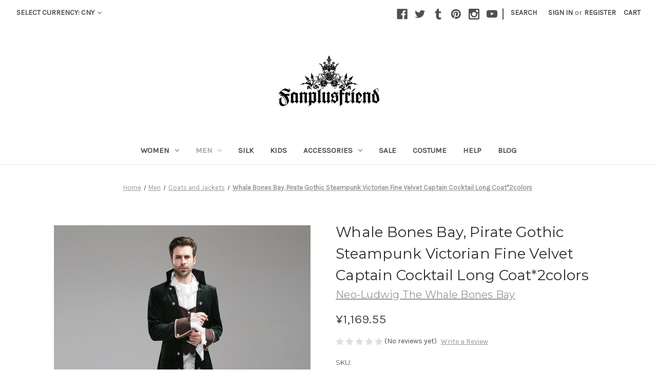

--- FILE ---
content_type: text/html; charset=UTF-8
request_url: https://www.fanplusfriend.com/whale-bones-bay-pirate-gothic-steampunk-victorian-fine-velvet-captain-cocktail-long-coat-2colors/?setCurrencyId=1
body_size: 21825
content:


<!DOCTYPE html>
<html class="no-js" lang="en">
    <head>
        <title>Whale Bones Bay, Pirate Gothic Steampunk Victorian Fine Velvet Captain Cocktail Long Coat</title>
        <link rel="dns-prefetch preconnect" href="https://cdn11.bigcommerce.com/s-ut7esxk" crossorigin><link rel="dns-prefetch preconnect" href="https://fonts.googleapis.com/" crossorigin><link rel="dns-prefetch preconnect" href="https://fonts.gstatic.com/" crossorigin>
        <meta property="product:price:amount" content="1169.55" /><meta property="product:price:currency" content="CNY" /><meta property="og:url" content="https://www.fanplusfriend.com/whale-bones-bay-pirate-gothic-steampunk-victorian-fine-velvet-captain-cocktail-long-coat-2colors/" /><meta property="og:site_name" content="fanplusfriend" /><meta name="keywords" content="Whale Bones Bay, Pirate Gothic, Steampunk, Victorian, cocktail coat, Velvet, Captain Jacket, "><meta name="description" content="Fanplusfriend Whale Bones Bay Series Pirate Lolita Dandy Unisex False 2pcs Thick Velvet Jacket"><link rel='canonical' href='https://www.fanplusfriend.com/whale-bones-bay-pirate-gothic-steampunk-victorian-fine-velvet-captain-cocktail-long-coat-2colors/' /><meta name='platform' content='bigcommerce.stencil' /><meta property="og:type" content="product" />
<meta property="og:title" content="Whale Bones Bay, Pirate Gothic Steampunk Victorian Fine Velvet Captain Cocktail Long Coat*2colors" />
<meta property="og:description" content="Fanplusfriend Whale Bones Bay Series Pirate Lolita Dandy Unisex False 2pcs Thick Velvet Jacket" />
<meta property="og:image" content="https://cdn11.bigcommerce.com/s-ut7esxk/products/1790/images/36591/CT00022M__77895.1487833367.490.588.jpg?c=2" />
<meta property="fb:admins" content="lily@fanplusfriend.com" />
<meta property="og:availability" content="instock" />
<meta property="pinterest:richpins" content="enabled" />
        
         

        <link href="https://cdn11.bigcommerce.com/s-ut7esxk/product_images/crown.png" rel="shortcut icon">
        <meta name="viewport" content="width=device-width, initial-scale=1">

        <script>
            document.documentElement.className = document.documentElement.className.replace('no-js', 'js');
        </script>

        <script>
    function browserSupportsAllFeatures() {
        return window.Promise
            && window.fetch
            && window.URL
            && window.URLSearchParams
            && window.WeakMap
            // object-fit support
            && ('objectFit' in document.documentElement.style);
    }

    function loadScript(src) {
        var js = document.createElement('script');
        js.src = src;
        js.onerror = function () {
            console.error('Failed to load polyfill script ' + src);
        };
        document.head.appendChild(js);
    }

    if (!browserSupportsAllFeatures()) {
        loadScript('https://cdn11.bigcommerce.com/s-ut7esxk/stencil/e7ab15e0-47ad-013c-ccc2-56b43a598831/dist/theme-bundle.polyfills.js');
    }
</script>
        <script>window.consentManagerTranslations = `{"locale":"en","locales":{"consent_manager.data_collection_warning":"en","consent_manager.accept_all_cookies":"en","consent_manager.gdpr_settings":"en","consent_manager.data_collection_preferences":"en","consent_manager.manage_data_collection_preferences":"en","consent_manager.use_data_by_cookies":"en","consent_manager.data_categories_table":"en","consent_manager.allow":"en","consent_manager.accept":"en","consent_manager.deny":"en","consent_manager.dismiss":"en","consent_manager.reject_all":"en","consent_manager.category":"en","consent_manager.purpose":"en","consent_manager.functional_category":"en","consent_manager.functional_purpose":"en","consent_manager.analytics_category":"en","consent_manager.analytics_purpose":"en","consent_manager.targeting_category":"en","consent_manager.advertising_category":"en","consent_manager.advertising_purpose":"en","consent_manager.essential_category":"en","consent_manager.esential_purpose":"en","consent_manager.yes":"en","consent_manager.no":"en","consent_manager.not_available":"en","consent_manager.cancel":"en","consent_manager.save":"en","consent_manager.back_to_preferences":"en","consent_manager.close_without_changes":"en","consent_manager.unsaved_changes":"en","consent_manager.by_using":"en","consent_manager.agree_on_data_collection":"en","consent_manager.change_preferences":"en","consent_manager.cancel_dialog_title":"en","consent_manager.privacy_policy":"en","consent_manager.allow_category_tracking":"en","consent_manager.disallow_category_tracking":"en"},"translations":{"consent_manager.data_collection_warning":"We use cookies (and other similar technologies) to collect data to improve your shopping experience.","consent_manager.accept_all_cookies":"Accept All Cookies","consent_manager.gdpr_settings":"Settings","consent_manager.data_collection_preferences":"Website Data Collection Preferences","consent_manager.manage_data_collection_preferences":"Manage Website Data Collection Preferences","consent_manager.use_data_by_cookies":" uses data collected by cookies and JavaScript libraries to improve your shopping experience.","consent_manager.data_categories_table":"The table below outlines how we use this data by category. To opt out of a category of data collection, select 'No' and save your preferences.","consent_manager.allow":"Allow","consent_manager.accept":"Accept","consent_manager.deny":"Deny","consent_manager.dismiss":"Dismiss","consent_manager.reject_all":"Reject all","consent_manager.category":"Category","consent_manager.purpose":"Purpose","consent_manager.functional_category":"Functional","consent_manager.functional_purpose":"Enables enhanced functionality, such as videos and live chat. If you do not allow these, then some or all of these functions may not work properly.","consent_manager.analytics_category":"Analytics","consent_manager.analytics_purpose":"Provide statistical information on site usage, e.g., web analytics so we can improve this website over time.","consent_manager.targeting_category":"Targeting","consent_manager.advertising_category":"Advertising","consent_manager.advertising_purpose":"Used to create profiles or personalize content to enhance your shopping experience.","consent_manager.essential_category":"Essential","consent_manager.esential_purpose":"Essential for the site and any requested services to work, but do not perform any additional or secondary function.","consent_manager.yes":"Yes","consent_manager.no":"No","consent_manager.not_available":"N/A","consent_manager.cancel":"Cancel","consent_manager.save":"Save","consent_manager.back_to_preferences":"Back to Preferences","consent_manager.close_without_changes":"You have unsaved changes to your data collection preferences. Are you sure you want to close without saving?","consent_manager.unsaved_changes":"You have unsaved changes","consent_manager.by_using":"By using our website, you're agreeing to our","consent_manager.agree_on_data_collection":"By using our website, you're agreeing to the collection of data as described in our ","consent_manager.change_preferences":"You can change your preferences at any time","consent_manager.cancel_dialog_title":"Are you sure you want to cancel?","consent_manager.privacy_policy":"Privacy Policy","consent_manager.allow_category_tracking":"Allow [CATEGORY_NAME] tracking","consent_manager.disallow_category_tracking":"Disallow [CATEGORY_NAME] tracking"}}`;</script>

        <script>
            window.lazySizesConfig = window.lazySizesConfig || {};
            window.lazySizesConfig.loadMode = 1;
        </script>
        <script async src="https://cdn11.bigcommerce.com/s-ut7esxk/stencil/e7ab15e0-47ad-013c-ccc2-56b43a598831/dist/theme-bundle.head_async.js"></script>
        
        <link href="https://fonts.googleapis.com/css?family=Montserrat:400%7CKarla:400&display=block" rel="stylesheet">
        
        <script async src="https://cdn11.bigcommerce.com/s-ut7esxk/stencil/e7ab15e0-47ad-013c-ccc2-56b43a598831/dist/theme-bundle.font.js"></script>

        <link data-stencil-stylesheet href="https://cdn11.bigcommerce.com/s-ut7esxk/stencil/e7ab15e0-47ad-013c-ccc2-56b43a598831/css/theme-e8541f70-47ad-013c-ccc2-56b43a598831.css" rel="stylesheet">

        <!-- Start Tracking Code for analytics_facebook -->

<script>
!function(f,b,e,v,n,t,s){if(f.fbq)return;n=f.fbq=function(){n.callMethod?n.callMethod.apply(n,arguments):n.queue.push(arguments)};if(!f._fbq)f._fbq=n;n.push=n;n.loaded=!0;n.version='2.0';n.queue=[];t=b.createElement(e);t.async=!0;t.src=v;s=b.getElementsByTagName(e)[0];s.parentNode.insertBefore(t,s)}(window,document,'script','https://connect.facebook.net/en_US/fbevents.js');

fbq('set', 'autoConfig', 'false', '1021802841284687');
fbq('dataProcessingOptions', ['LDU'], 0, 0);
fbq('init', '1021802841284687', {"external_id":"0e765e30-e45e-4ec5-ba7c-339605ead2a9"});
fbq('set', 'agent', 'bigcommerce', '1021802841284687');

function trackEvents() {
    var pathName = window.location.pathname;

    fbq('track', 'PageView', {}, "");

    // Search events start -- only fire if the shopper lands on the /search.php page
    if (pathName.indexOf('/search.php') === 0 && getUrlParameter('search_query')) {
        fbq('track', 'Search', {
            content_type: 'product_group',
            content_ids: [],
            search_string: getUrlParameter('search_query')
        });
    }
    // Search events end

    // Wishlist events start -- only fire if the shopper attempts to add an item to their wishlist
    if (pathName.indexOf('/wishlist.php') === 0 && getUrlParameter('added_product_id')) {
        fbq('track', 'AddToWishlist', {
            content_type: 'product_group',
            content_ids: []
        });
    }
    // Wishlist events end

    // Lead events start -- only fire if the shopper subscribes to newsletter
    if (pathName.indexOf('/subscribe.php') === 0 && getUrlParameter('result') === 'success') {
        fbq('track', 'Lead', {});
    }
    // Lead events end

    // Registration events start -- only fire if the shopper registers an account
    if (pathName.indexOf('/login.php') === 0 && getUrlParameter('action') === 'account_created') {
        fbq('track', 'CompleteRegistration', {}, "");
    }
    // Registration events end

    

    function getUrlParameter(name) {
        var cleanName = name.replace(/[\[]/, '\[').replace(/[\]]/, '\]');
        var regex = new RegExp('[\?&]' + cleanName + '=([^&#]*)');
        var results = regex.exec(window.location.search);
        return results === null ? '' : decodeURIComponent(results[1].replace(/\+/g, ' '));
    }
}

if (window.addEventListener) {
    window.addEventListener("load", trackEvents, false)
}
</script>
<noscript><img height="1" width="1" style="display:none" alt="null" src="https://www.facebook.com/tr?id=1021802841284687&ev=PageView&noscript=1&a=plbigcommerce1.2&eid="/></noscript>

<!-- End Tracking Code for analytics_facebook -->


<script type="text/javascript" src="https://checkout-sdk.bigcommerce.com/v1/loader.js" defer ></script>
<script src="https://www.google.com/recaptcha/api.js" async defer></script>
<!-- begin olark code -->
<script data-cfasync="false" type='text/javascript'>/*<![CDATA[*/window.olark||(function(c){var f=window,d=document,l=f.location.protocol=="https:"?"https:":"http:",z=c.name,r="load";var nt=function(){
f[z]=function(){
(a.s=a.s||[]).push(arguments)};var a=f[z]._={
},q=c.methods.length;while(q--){(function(n){f[z][n]=function(){
f[z]("call",n,arguments)}})(c.methods[q])}a.l=c.loader;a.i=nt;a.p={
0:+new Date};a.P=function(u){
a.p[u]=new Date-a.p[0]};function s(){
a.P(r);f[z](r)}f.addEventListener?f.addEventListener(r,s,false):f.attachEvent("on"+r,s);var ld=function(){function p(hd){
hd="head";return["<",hd,"></",hd,"><",i,' onl' + 'oad="var d=',g,";d.getElementsByTagName('head')[0].",j,"(d.",h,"('script')).",k,"='",l,"//",a.l,"'",'"',"></",i,">"].join("")}var i="body",m=d[i];if(!m){
return setTimeout(ld,100)}a.P(1);var j="appendChild",h="createElement",k="src",n=d[h]("div"),v=n[j](d[h](z)),b=d[h]("iframe"),g="document",e="domain",o;n.style.display="none";m.insertBefore(n,m.firstChild).id=z;b.frameBorder="0";b.id=z+"-loader";if(/MSIE[ ]+6/.test(navigator.userAgent)){
b.src="javascript:false"}b.allowTransparency="true";v[j](b);try{
b.contentWindow[g].open()}catch(w){
c[e]=d[e];o="javascript:var d="+g+".open();d.domain='"+d.domain+"';";b[k]=o+"void(0);"}try{
var t=b.contentWindow[g];t.write(p());t.close()}catch(x){
b[k]=o+'d.write("'+p().replace(/"/g,String.fromCharCode(92)+'"')+'");d.close();'}a.P(2)};ld()};nt()})({
loader: "static.olark.com/jsclient/loader0.js",name:"olark",methods:["configure","extend","declare","identify"]});
/* custom configuration goes here (www.olark.com/documentation) */
olark.identify('9945-527-10-9831');/*]]>*/</script><noscript><a href="https://www.olark.com/site/9945-527-10-9831/contact" title="Contact us" target="_blank">Questions? Feedback?</a> powered by <a href="http://www.olark.com?welcome" title="Olark live chat software">Olark live chat software</a></noscript>
<!-- end olark code -->
<script type="text/javascript">
var BCData = {"product_attributes":{"sku":"CT00022M","upc":null,"mpn":"CT00022M","gtin":null,"weight":null,"base":true,"image":null,"price":{"without_tax":{"formatted":"\u00a51,169.55","value":1169.55,"currency":"CNY"},"tax_label":"Tax"},"out_of_stock_behavior":"label_option","out_of_stock_message":"This color\/size is unavailable for purchase, please choose another.","available_modifier_values":[3661,3662,3794,3795,3796,3797,3798,3799],"in_stock_attributes":[3661,3662,3794,3795,3796,3797,3798,3799],"stock":null,"instock":true,"stock_message":null,"purchasable":true,"purchasing_message":null,"call_for_price_message":null}};
</script>
<script src='https://www.powr.io/powr.js?external-type=bigcommerce' async></script><script src='https://www.powr.io/powr.js?external-type=bigcommerce' async ></script>
<script nonce="">
(function () {
    var xmlHttp = new XMLHttpRequest();

    xmlHttp.open('POST', 'https://bes.gcp.data.bigcommerce.com/nobot');
    xmlHttp.setRequestHeader('Content-Type', 'application/json');
    xmlHttp.send('{"store_id":"607110","timezone_offset":"0.0","timestamp":"2026-01-26T20:25:57.76318400Z","visit_id":"d2abdd3a-3174-4e07-8621-18c7b4db46b6","channel_id":1}');
})();
</script>

    </head>
    <body>
        <svg data-src="https://cdn11.bigcommerce.com/s-ut7esxk/stencil/e7ab15e0-47ad-013c-ccc2-56b43a598831/img/icon-sprite.svg" class="icons-svg-sprite"></svg>

        <a href="#main-content" class="skip-to-main-link">Skip to main content</a>
<header class="header" role="banner">
    <a href="#" class="mobileMenu-toggle" data-mobile-menu-toggle="menu">
        <span class="mobileMenu-toggleIcon">Toggle menu</span>
    </a>
    <nav class="navUser">
        <ul class="navUser-section">
    <li class="navUser-item">
        <a class="navUser-action navUser-action--currencySelector has-dropdown"
           href="#"
           data-dropdown="currencySelection"
           aria-controls="currencySelection"
           aria-expanded="false"
        >
            Select Currency: CNY
            <i class="icon" aria-hidden="true">
                <svg>
                    <use href="#icon-chevron-down" />
                </svg>
            </i>
        </a>
        <ul class="dropdown-menu" id="currencySelection" data-dropdown-content aria-hidden="true" tabindex="-1">
            <li class="dropdown-menu-item">
                <a href="https://www.fanplusfriend.com/whale-bones-bay-pirate-gothic-steampunk-victorian-fine-velvet-captain-cocktail-long-coat-2colors/?setCurrencyId=1"
                   data-currency-code="CNY"
                   data-cart-currency-switch-url="https://www.fanplusfriend.com/cart/change-currency"
                   data-warning="Promotions and gift certificates that don&#x27;t apply to the new currency will be removed from your cart. Are you sure you want to continue?"
                >
                    <strong>Yuan Renminbi</strong>
                </a>
            </li>
            <li class="dropdown-menu-item">
                <a href="https://www.fanplusfriend.com/whale-bones-bay-pirate-gothic-steampunk-victorian-fine-velvet-captain-cocktail-long-coat-2colors/?setCurrencyId=2"
                   data-currency-code="USD"
                   data-cart-currency-switch-url="https://www.fanplusfriend.com/cart/change-currency"
                   data-warning="Promotions and gift certificates that don&#x27;t apply to the new currency will be removed from your cart. Are you sure you want to continue?"
                >
                    US Dollars
                </a>
            </li>
            <li class="dropdown-menu-item">
                <a href="https://www.fanplusfriend.com/whale-bones-bay-pirate-gothic-steampunk-victorian-fine-velvet-captain-cocktail-long-coat-2colors/?setCurrencyId=3"
                   data-currency-code="EUR"
                   data-cart-currency-switch-url="https://www.fanplusfriend.com/cart/change-currency"
                   data-warning="Promotions and gift certificates that don&#x27;t apply to the new currency will be removed from your cart. Are you sure you want to continue?"
                >
                    Euro
                </a>
            </li>
            <li class="dropdown-menu-item">
                <a href="https://www.fanplusfriend.com/whale-bones-bay-pirate-gothic-steampunk-victorian-fine-velvet-captain-cocktail-long-coat-2colors/?setCurrencyId=4"
                   data-currency-code="GBP"
                   data-cart-currency-switch-url="https://www.fanplusfriend.com/cart/change-currency"
                   data-warning="Promotions and gift certificates that don&#x27;t apply to the new currency will be removed from your cart. Are you sure you want to continue?"
                >
                    British Pound
                </a>
            </li>
            <li class="dropdown-menu-item">
                <a href="https://www.fanplusfriend.com/whale-bones-bay-pirate-gothic-steampunk-victorian-fine-velvet-captain-cocktail-long-coat-2colors/?setCurrencyId=5"
                   data-currency-code="JPY"
                   data-cart-currency-switch-url="https://www.fanplusfriend.com/cart/change-currency"
                   data-warning="Promotions and gift certificates that don&#x27;t apply to the new currency will be removed from your cart. Are you sure you want to continue?"
                >
                    Japanese Yen
                </a>
            </li>
            <li class="dropdown-menu-item">
                <a href="https://www.fanplusfriend.com/whale-bones-bay-pirate-gothic-steampunk-victorian-fine-velvet-captain-cocktail-long-coat-2colors/?setCurrencyId=6"
                   data-currency-code="CAD"
                   data-cart-currency-switch-url="https://www.fanplusfriend.com/cart/change-currency"
                   data-warning="Promotions and gift certificates that don&#x27;t apply to the new currency will be removed from your cart. Are you sure you want to continue?"
                >
                    Canadian Dollar
                </a>
            </li>
            <li class="dropdown-menu-item">
                <a href="https://www.fanplusfriend.com/whale-bones-bay-pirate-gothic-steampunk-victorian-fine-velvet-captain-cocktail-long-coat-2colors/?setCurrencyId=7"
                   data-currency-code="AUD"
                   data-cart-currency-switch-url="https://www.fanplusfriend.com/cart/change-currency"
                   data-warning="Promotions and gift certificates that don&#x27;t apply to the new currency will be removed from your cart. Are you sure you want to continue?"
                >
                    Australian Dollar
                </a>
            </li>
            <li class="dropdown-menu-item">
                <a href="https://www.fanplusfriend.com/whale-bones-bay-pirate-gothic-steampunk-victorian-fine-velvet-captain-cocktail-long-coat-2colors/?setCurrencyId=8"
                   data-currency-code="HKD"
                   data-cart-currency-switch-url="https://www.fanplusfriend.com/cart/change-currency"
                   data-warning="Promotions and gift certificates that don&#x27;t apply to the new currency will be removed from your cart. Are you sure you want to continue?"
                >
                    Hong Kong Dollar
                </a>
            </li>
        </ul>
    </li>
</ul>

    <ul class="navUser-section navUser-section--alt">
        <li class="navUser-item">
            <a class="navUser-action navUser-item--compare"
               href="/compare"
               data-compare-nav
               aria-label="Compare"
            >
                Compare <span class="countPill countPill--positive countPill--alt"></span>
            </a>
        </li>
            <li class="navUser-item navUser-item--social">
                    <ul class="socialLinks socialLinks--alt">
            <li class="socialLinks-item">
                <a class="icon icon--facebook"
                   href="http://www.facebook.com/fanplusfriend.official"
                   target="_blank"
                   rel="noopener"
                   title="Facebook"
                >
                    <span class="aria-description--hidden">Facebook</span>
                    <svg>
                        <use href="#icon-facebook"/>
                    </svg>
                </a>
            </li>
            <li class="socialLinks-item">
                <a class="icon icon--twitter"
                   href="http://twitter.com/fanplusfriend"
                   target="_blank"
                   rel="noopener"
                   title="Twitter"
                >
                    <span class="aria-description--hidden">Twitter</span>
                    <svg>
                        <use href="#icon-twitter"/>
                    </svg>
                </a>
            </li>
            <li class="socialLinks-item">
                <a class="icon icon--tumblr"
                   href="http://fanplusfriend.tumblr.com/"
                   target="_blank"
                   rel="noopener"
                   title="Tumblr"
                >
                    <span class="aria-description--hidden">Tumblr</span>
                    <svg>
                        <use href="#icon-tumblr"/>
                    </svg>
                </a>
            </li>
            <li class="socialLinks-item">
                <a class="icon icon--pinterest"
                   href="https://www.pinterest.com/fanplusfriend/"
                   target="_blank"
                   rel="noopener"
                   title="Pinterest"
                >
                    <span class="aria-description--hidden">Pinterest</span>
                    <svg>
                        <use href="#icon-pinterest"/>
                    </svg>
                </a>
            </li>
            <li class="socialLinks-item">
                <a class="icon icon--instagram"
                   href="https://www.instagram.com/neoludwig/"
                   target="_blank"
                   rel="noopener"
                   title="Instagram"
                >
                    <span class="aria-description--hidden">Instagram</span>
                    <svg>
                        <use href="#icon-instagram"/>
                    </svg>
                </a>
            </li>
            <li class="socialLinks-item">
                <a class="icon icon--youtube"
                   href="https://www.youtube.com/@fanplusfriend"
                   target="_blank"
                   rel="noopener"
                   title="Youtube"
                >
                    <span class="aria-description--hidden">Youtube</span>
                    <svg>
                        <use href="#icon-youtube"/>
                    </svg>
                </a>
            </li>
    </ul>
            </li>
            <li class="navUser-item navUser-item--divider">|</li>
        <li class="navUser-item">
            <button class="navUser-action navUser-action--quickSearch"
               type="button"
               id="quick-search-expand"
               data-search="quickSearch"
               aria-controls="quickSearch"
               aria-label="Search"
            >
                Search
            </button>
        </li>
        <li class="navUser-item navUser-item--account">
                <a class="navUser-action"
                   href="/login.php"
                   aria-label="Sign in"
                >
                    Sign in
                </a>
                    <span class="navUser-or">or</span>
                    <a class="navUser-action"
                       href="/login.php?action=create_account"
                       aria-label="Register"
                    >
                        Register
                    </a>
        </li>
        <li class="navUser-item navUser-item--cart">
            <a class="navUser-action"
               data-cart-preview
               data-dropdown="cart-preview-dropdown"
               data-options="align:right"
               href="/cart.php"
               aria-label="Cart with 0 items"
            >
                <span class="navUser-item-cartLabel">Cart</span>
                <span class="countPill cart-quantity"></span>
            </a>

            <div class="dropdown-menu" id="cart-preview-dropdown" data-dropdown-content aria-hidden="true"></div>
        </li>
    </ul>
    <div class="dropdown dropdown--quickSearch" id="quickSearch" aria-hidden="true" data-prevent-quick-search-close>
        <div class="container">
    <form class="form" onsubmit="return false" data-url="/search.php" data-quick-search-form>
        <fieldset class="form-fieldset">
            <div class="form-field">
                <label class="is-srOnly" for="nav-quick-search">Search</label>
                <input class="form-input"
                       data-search-quick
                       name="nav-quick-search"
                       id="nav-quick-search"
                       data-error-message="Search field cannot be empty."
                       placeholder="Search the store"
                       autocomplete="off"
                >
            </div>
        </fieldset>
    </form>
    <section class="quickSearchResults" data-bind="html: results"></section>
    <p role="status"
       aria-live="polite"
       class="aria-description--hidden"
       data-search-aria-message-predefined-text="product results for"
    ></p>
</div>
    </div>
</nav>

        <div class="header-logo header-logo--center">
            <a href="https://www.fanplusfriend.com/" class="header-logo__link" data-header-logo-link>
        <div class="header-logo-image-container">
            <img class="header-logo-image"
                 src="https://cdn11.bigcommerce.com/s-ut7esxk/images/stencil/250x100/logofanplusfriendoriginalfashioncouture-1_1486705227__76641.original.jpg"
                 srcset="https://cdn11.bigcommerce.com/s-ut7esxk/images/stencil/250x100/logofanplusfriendoriginalfashioncouture-1_1486705227__76641.original.jpg"
                 alt="fanplusfriend"
                 title="fanplusfriend">
        </div>
</a>
        </div>
    <div class="navPages-container" id="menu" data-menu>
        <nav class="navPages">
    <div class="navPages-quickSearch">
        <div class="container">
    <form class="form" onsubmit="return false" data-url="/search.php" data-quick-search-form>
        <fieldset class="form-fieldset">
            <div class="form-field">
                <label class="is-srOnly" for="nav-menu-quick-search">Search</label>
                <input class="form-input"
                       data-search-quick
                       name="nav-menu-quick-search"
                       id="nav-menu-quick-search"
                       data-error-message="Search field cannot be empty."
                       placeholder="Search the store"
                       autocomplete="off"
                >
            </div>
        </fieldset>
    </form>
    <section class="quickSearchResults" data-bind="html: results"></section>
    <p role="status"
       aria-live="polite"
       class="aria-description--hidden"
       data-search-aria-message-predefined-text="product results for"
    ></p>
</div>
    </div>
    <ul class="navPages-list">
            <li class="navPages-item">
                <a class="navPages-action has-subMenu"
   href="https://www.fanplusfriend.com/women/"
   data-collapsible="navPages-3"
>
    Women
    <i class="icon navPages-action-moreIcon" aria-hidden="true">
        <svg><use href="#icon-chevron-down" /></svg>
    </i>
</a>
<div class="navPage-subMenu" id="navPages-3" aria-hidden="true" tabindex="-1">
    <ul class="navPage-subMenu-list">
        <li class="navPage-subMenu-item">
            <a class="navPage-subMenu-action navPages-action"
               href="https://www.fanplusfriend.com/women/"
               aria-label="All Women"
            >
                All Women
            </a>
        </li>
            <li class="navPage-subMenu-item">
                    <a class="navPage-subMenu-action navPages-action"
                       href="https://www.fanplusfriend.com/reservation/"
                       aria-label="Reservation"
                    >
                        Reservation
                    </a>
            </li>
            <li class="navPage-subMenu-item">
                    <a class="navPage-subMenu-action navPages-action"
                       href="https://www.fanplusfriend.com/coats-jackets/"
                       aria-label="Coats and Jackets"
                    >
                        Coats and Jackets
                    </a>
            </li>
            <li class="navPage-subMenu-item">
                    <a class="navPage-subMenu-action navPages-action"
                       href="https://www.fanplusfriend.com/dresses/"
                       aria-label="Dresses"
                    >
                        Dresses
                    </a>
            </li>
            <li class="navPage-subMenu-item">
                    <a class="navPage-subMenu-action navPages-action"
                       href="https://www.fanplusfriend.com/blouses/"
                       aria-label="Blouses"
                    >
                        Blouses
                    </a>
            </li>
            <li class="navPage-subMenu-item">
                    <a class="navPage-subMenu-action navPages-action"
                       href="https://www.fanplusfriend.com/outfits/"
                       aria-label="Outfits"
                    >
                        Outfits
                    </a>
            </li>
            <li class="navPage-subMenu-item">
                    <a class="navPage-subMenu-action navPages-action"
                       href="https://www.fanplusfriend.com/corsets-1/"
                       aria-label="Corsets"
                    >
                        Corsets
                    </a>
            </li>
            <li class="navPage-subMenu-item">
                    <a class="navPage-subMenu-action navPages-action"
                       href="https://www.fanplusfriend.com/bottoms/"
                       aria-label="Bottoms"
                    >
                        Bottoms
                    </a>
            </li>
            <li class="navPage-subMenu-item">
                    <a class="navPage-subMenu-action navPages-action"
                       href="https://www.fanplusfriend.com/underwearings/"
                       aria-label="Underwearings"
                    >
                        Underwearings
                    </a>
            </li>
            <li class="navPage-subMenu-item">
                    <a class="navPage-subMenu-action navPages-action"
                       href="https://www.fanplusfriend.com/additional-service/"
                       aria-label="Additional service"
                    >
                        Additional service
                    </a>
            </li>
    </ul>
</div>
            </li>
            <li class="navPages-item">
                <a class="navPages-action has-subMenu activePage"
   href="https://www.fanplusfriend.com/men/"
   data-collapsible="navPages-1"
>
    Men
    <i class="icon navPages-action-moreIcon" aria-hidden="true">
        <svg><use href="#icon-chevron-down" /></svg>
    </i>
</a>
<div class="navPage-subMenu" id="navPages-1" aria-hidden="true" tabindex="-1">
    <ul class="navPage-subMenu-list">
        <li class="navPage-subMenu-item">
            <a class="navPage-subMenu-action navPages-action"
               href="https://www.fanplusfriend.com/men/"
               aria-label="All Men"
            >
                All Men
            </a>
        </li>
            <li class="navPage-subMenu-item">
                    <a class="navPage-subMenu-action navPages-action"
                       href="https://www.fanplusfriend.com/outfits-1/"
                       aria-label="Outfits"
                    >
                        Outfits
                    </a>
            </li>
            <li class="navPage-subMenu-item">
                    <a class="navPage-subMenu-action navPages-action activePage"
                       href="https://www.fanplusfriend.com/coats-jackets-1/"
                       aria-label="Coats and Jackets"
                    >
                        Coats and Jackets
                    </a>
            </li>
            <li class="navPage-subMenu-item">
                    <a class="navPage-subMenu-action navPages-action"
                       href="https://www.fanplusfriend.com/shirts/"
                       aria-label="Shirts"
                    >
                        Shirts
                    </a>
            </li>
            <li class="navPage-subMenu-item">
                    <a class="navPage-subMenu-action navPages-action"
                       href="https://www.fanplusfriend.com/bottoms-1/"
                       aria-label="Bottoms"
                    >
                        Bottoms
                    </a>
            </li>
            <li class="navPage-subMenu-item">
                    <a class="navPage-subMenu-action navPages-action"
                       href="https://www.fanplusfriend.com/corsets/"
                       aria-label="Corsets"
                    >
                        Corsets
                    </a>
            </li>
            <li class="navPage-subMenu-item">
                    <a class="navPage-subMenu-action navPages-action"
                       href="https://www.fanplusfriend.com/additional-service-1/"
                       aria-label="Additional service"
                    >
                        Additional service
                    </a>
            </li>
    </ul>
</div>
            </li>
            <li class="navPages-item">
                <a class="navPages-action"
   href="https://www.fanplusfriend.com/silk-1/"
   aria-label="Silk"
>
    Silk
</a>
            </li>
            <li class="navPages-item">
                <a class="navPages-action"
   href="https://www.fanplusfriend.com/kids/"
   aria-label="Kids"
>
    Kids
</a>
            </li>
            <li class="navPages-item">
                <a class="navPages-action has-subMenu"
   href="https://www.fanplusfriend.com/accessories/"
   data-collapsible="navPages-14"
>
    Accessories
    <i class="icon navPages-action-moreIcon" aria-hidden="true">
        <svg><use href="#icon-chevron-down" /></svg>
    </i>
</a>
<div class="navPage-subMenu" id="navPages-14" aria-hidden="true" tabindex="-1">
    <ul class="navPage-subMenu-list">
        <li class="navPage-subMenu-item">
            <a class="navPage-subMenu-action navPages-action"
               href="https://www.fanplusfriend.com/accessories/"
               aria-label="All Accessories"
            >
                All Accessories
            </a>
        </li>
            <li class="navPage-subMenu-item">
                    <a class="navPage-subMenu-action navPages-action"
                       href="https://www.fanplusfriend.com/bracelets/"
                       aria-label="Bracelets"
                    >
                        Bracelets
                    </a>
            </li>
            <li class="navPage-subMenu-item">
                    <a class="navPage-subMenu-action navPages-action"
                       href="https://www.fanplusfriend.com/earrings/"
                       aria-label="Earrings"
                    >
                        Earrings
                    </a>
            </li>
            <li class="navPage-subMenu-item">
                    <a class="navPage-subMenu-action navPages-action"
                       href="https://www.fanplusfriend.com/hair-accessories/"
                       aria-label="Hair Accessories"
                    >
                        Hair Accessories
                    </a>
            </li>
            <li class="navPage-subMenu-item">
                    <a class="navPage-subMenu-action navPages-action"
                       href="https://www.fanplusfriend.com/necklaces-pendants/"
                       aria-label="Necklaces and Pendants"
                    >
                        Necklaces and Pendants
                    </a>
            </li>
            <li class="navPage-subMenu-item">
                    <a class="navPage-subMenu-action navPages-action"
                       href="https://www.fanplusfriend.com/others-1/"
                       aria-label="Others"
                    >
                        Others
                    </a>
            </li>
            <li class="navPage-subMenu-item">
                    <a class="navPage-subMenu-action navPages-action"
                       href="https://www.fanplusfriend.com/necklaces-pendants-1/"
                       aria-label="Pins"
                    >
                        Pins
                    </a>
            </li>
            <li class="navPage-subMenu-item">
                    <a class="navPage-subMenu-action navPages-action"
                       href="https://www.fanplusfriend.com/rings/"
                       aria-label="Rings"
                    >
                        Rings
                    </a>
            </li>
    </ul>
</div>
            </li>
            <li class="navPages-item">
                <a class="navPages-action"
   href="https://www.fanplusfriend.com/sale/"
   aria-label="Sale"
>
    Sale
</a>
            </li>
                 <li class="navPages-item navPages-item-page">
                     <a class="navPages-action"
                        href="http://www.fan-store.net"
                        aria-label="Costume"
                     >
                         Costume
                     </a>
                 </li>
                 <li class="navPages-item navPages-item-page">
                     <a class="navPages-action"
                        href="https://www.fanplusfriend.com/help/"
                        aria-label="Help"
                     >
                         Help
                     </a>
                 </li>
                 <li class="navPages-item navPages-item-page">
                     <a class="navPages-action"
                        href="https://www.fanplusfriend.com/blog/"
                        aria-label="Blog"
                     >
                         Blog
                     </a>
                 </li>
    </ul>
    <ul class="navPages-list navPages-list--user">
            <li class="navPages-item">
                <a class="navPages-action has-subMenu"
                   href="#"
                   data-collapsible="navPages-currency"
                   aria-controls="navPages-currency"
                   aria-expanded="false"
                   aria-label="Select Currency: CNY"
                >
                    Select Currency: CNY
                    <i class="icon navPages-action-moreIcon" aria-hidden="true">
                        <svg>
                            <use href="#icon-chevron-down"></use>
                        </svg>
                    </i>
                </a>
                <div class="navPage-subMenu" id="navPages-currency" aria-hidden="true" tabindex="-1">
                    <ul class="navPage-subMenu-list">
                        <li class="navPage-subMenu-item">
                            <a class="navPage-subMenu-action navPages-action"
                               href="https://www.fanplusfriend.com/whale-bones-bay-pirate-gothic-steampunk-victorian-fine-velvet-captain-cocktail-long-coat-2colors/?setCurrencyId=1"
                               aria-label="Yuan Renminbi"
                               data-currency-code="CNY"
                               data-cart-currency-switch-url="https://www.fanplusfriend.com/cart/change-currency"
                               data-warning="Promotions and gift certificates that don&#x27;t apply to the new currency will be removed from your cart. Are you sure you want to continue?"
                            >
                                    <strong>Yuan Renminbi</strong>
                            </a>
                        </li>
                        <li class="navPage-subMenu-item">
                            <a class="navPage-subMenu-action navPages-action"
                               href="https://www.fanplusfriend.com/whale-bones-bay-pirate-gothic-steampunk-victorian-fine-velvet-captain-cocktail-long-coat-2colors/?setCurrencyId=2"
                               aria-label="US Dollars"
                               data-currency-code="USD"
                               data-cart-currency-switch-url="https://www.fanplusfriend.com/cart/change-currency"
                               data-warning="Promotions and gift certificates that don&#x27;t apply to the new currency will be removed from your cart. Are you sure you want to continue?"
                            >
                                    US Dollars
                            </a>
                        </li>
                        <li class="navPage-subMenu-item">
                            <a class="navPage-subMenu-action navPages-action"
                               href="https://www.fanplusfriend.com/whale-bones-bay-pirate-gothic-steampunk-victorian-fine-velvet-captain-cocktail-long-coat-2colors/?setCurrencyId=3"
                               aria-label="Euro"
                               data-currency-code="EUR"
                               data-cart-currency-switch-url="https://www.fanplusfriend.com/cart/change-currency"
                               data-warning="Promotions and gift certificates that don&#x27;t apply to the new currency will be removed from your cart. Are you sure you want to continue?"
                            >
                                    Euro
                            </a>
                        </li>
                        <li class="navPage-subMenu-item">
                            <a class="navPage-subMenu-action navPages-action"
                               href="https://www.fanplusfriend.com/whale-bones-bay-pirate-gothic-steampunk-victorian-fine-velvet-captain-cocktail-long-coat-2colors/?setCurrencyId=4"
                               aria-label="British Pound"
                               data-currency-code="GBP"
                               data-cart-currency-switch-url="https://www.fanplusfriend.com/cart/change-currency"
                               data-warning="Promotions and gift certificates that don&#x27;t apply to the new currency will be removed from your cart. Are you sure you want to continue?"
                            >
                                    British Pound
                            </a>
                        </li>
                        <li class="navPage-subMenu-item">
                            <a class="navPage-subMenu-action navPages-action"
                               href="https://www.fanplusfriend.com/whale-bones-bay-pirate-gothic-steampunk-victorian-fine-velvet-captain-cocktail-long-coat-2colors/?setCurrencyId=5"
                               aria-label="Japanese Yen"
                               data-currency-code="JPY"
                               data-cart-currency-switch-url="https://www.fanplusfriend.com/cart/change-currency"
                               data-warning="Promotions and gift certificates that don&#x27;t apply to the new currency will be removed from your cart. Are you sure you want to continue?"
                            >
                                    Japanese Yen
                            </a>
                        </li>
                        <li class="navPage-subMenu-item">
                            <a class="navPage-subMenu-action navPages-action"
                               href="https://www.fanplusfriend.com/whale-bones-bay-pirate-gothic-steampunk-victorian-fine-velvet-captain-cocktail-long-coat-2colors/?setCurrencyId=6"
                               aria-label="Canadian Dollar"
                               data-currency-code="CAD"
                               data-cart-currency-switch-url="https://www.fanplusfriend.com/cart/change-currency"
                               data-warning="Promotions and gift certificates that don&#x27;t apply to the new currency will be removed from your cart. Are you sure you want to continue?"
                            >
                                    Canadian Dollar
                            </a>
                        </li>
                        <li class="navPage-subMenu-item">
                            <a class="navPage-subMenu-action navPages-action"
                               href="https://www.fanplusfriend.com/whale-bones-bay-pirate-gothic-steampunk-victorian-fine-velvet-captain-cocktail-long-coat-2colors/?setCurrencyId=7"
                               aria-label="Australian Dollar"
                               data-currency-code="AUD"
                               data-cart-currency-switch-url="https://www.fanplusfriend.com/cart/change-currency"
                               data-warning="Promotions and gift certificates that don&#x27;t apply to the new currency will be removed from your cart. Are you sure you want to continue?"
                            >
                                    Australian Dollar
                            </a>
                        </li>
                        <li class="navPage-subMenu-item">
                            <a class="navPage-subMenu-action navPages-action"
                               href="https://www.fanplusfriend.com/whale-bones-bay-pirate-gothic-steampunk-victorian-fine-velvet-captain-cocktail-long-coat-2colors/?setCurrencyId=8"
                               aria-label="Hong Kong Dollar"
                               data-currency-code="HKD"
                               data-cart-currency-switch-url="https://www.fanplusfriend.com/cart/change-currency"
                               data-warning="Promotions and gift certificates that don&#x27;t apply to the new currency will be removed from your cart. Are you sure you want to continue?"
                            >
                                    Hong Kong Dollar
                            </a>
                        </li>
                    </ul>
                </div>
            </li>
            <li class="navPages-item">
                <a class="navPages-action"
                   href="/login.php"
                   aria-label="Sign in"
                >
                    Sign in
                </a>
                    or
                    <a class="navPages-action"
                       href="/login.php?action=create_account"
                       aria-label="Register"
                    >
                        Register
                    </a>
            </li>
            <li class="navPages-item">
                    <ul class="socialLinks socialLinks--alt">
            <li class="socialLinks-item">
                <a class="icon icon--facebook"
                   href="http://www.facebook.com/fanplusfriend.official"
                   target="_blank"
                   rel="noopener"
                   title="Facebook"
                >
                    <span class="aria-description--hidden">Facebook</span>
                    <svg>
                        <use href="#icon-facebook"/>
                    </svg>
                </a>
            </li>
            <li class="socialLinks-item">
                <a class="icon icon--twitter"
                   href="http://twitter.com/fanplusfriend"
                   target="_blank"
                   rel="noopener"
                   title="Twitter"
                >
                    <span class="aria-description--hidden">Twitter</span>
                    <svg>
                        <use href="#icon-twitter"/>
                    </svg>
                </a>
            </li>
            <li class="socialLinks-item">
                <a class="icon icon--tumblr"
                   href="http://fanplusfriend.tumblr.com/"
                   target="_blank"
                   rel="noopener"
                   title="Tumblr"
                >
                    <span class="aria-description--hidden">Tumblr</span>
                    <svg>
                        <use href="#icon-tumblr"/>
                    </svg>
                </a>
            </li>
            <li class="socialLinks-item">
                <a class="icon icon--pinterest"
                   href="https://www.pinterest.com/fanplusfriend/"
                   target="_blank"
                   rel="noopener"
                   title="Pinterest"
                >
                    <span class="aria-description--hidden">Pinterest</span>
                    <svg>
                        <use href="#icon-pinterest"/>
                    </svg>
                </a>
            </li>
            <li class="socialLinks-item">
                <a class="icon icon--instagram"
                   href="https://www.instagram.com/neoludwig/"
                   target="_blank"
                   rel="noopener"
                   title="Instagram"
                >
                    <span class="aria-description--hidden">Instagram</span>
                    <svg>
                        <use href="#icon-instagram"/>
                    </svg>
                </a>
            </li>
            <li class="socialLinks-item">
                <a class="icon icon--youtube"
                   href="https://www.youtube.com/@fanplusfriend"
                   target="_blank"
                   rel="noopener"
                   title="Youtube"
                >
                    <span class="aria-description--hidden">Youtube</span>
                    <svg>
                        <use href="#icon-youtube"/>
                    </svg>
                </a>
            </li>
    </ul>
            </li>
    </ul>
</nav>
    </div>
    <div data-content-region="header_navigation_bottom--global"></div>
</header>
<div data-content-region="header_bottom--global"></div>
<div data-content-region="header_bottom"></div>
        <main class="body" id="main-content" role="main" data-currency-code="CNY">
     
    <div class="container">
        
    <nav aria-label="Breadcrumb">
    <ol class="breadcrumbs">
                <li class="breadcrumb ">
                    <a class="breadcrumb-label"
                       href="https://www.fanplusfriend.com/"
                       
                    >
                        <span>Home</span>
                    </a>
                </li>
                <li class="breadcrumb ">
                    <a class="breadcrumb-label"
                       href="https://www.fanplusfriend.com/men/"
                       
                    >
                        <span>Men</span>
                    </a>
                </li>
                <li class="breadcrumb ">
                    <a class="breadcrumb-label"
                       href="https://www.fanplusfriend.com/coats-jackets-1/"
                       
                    >
                        <span>Coats and Jackets</span>
                    </a>
                </li>
                <li class="breadcrumb is-active">
                    <a class="breadcrumb-label"
                       href="https://www.fanplusfriend.com/whale-bones-bay-pirate-gothic-steampunk-victorian-fine-velvet-captain-cocktail-long-coat-2colors/"
                       aria-current="page"
                    >
                        <span>Whale Bones Bay, Pirate Gothic Steampunk Victorian Fine Velvet Captain Cocktail Long Coat*2colors</span>
                    </a>
                </li>
    </ol>
</nav>

<script type="application/ld+json">
{
    "@context": "https://schema.org",
    "@type": "BreadcrumbList",
    "itemListElement":
    [
        {
            "@type": "ListItem",
            "position": 1,
            "item": {
                "@id": "https://www.fanplusfriend.com/",
                "name": "Home"
            }
        },
        {
            "@type": "ListItem",
            "position": 2,
            "item": {
                "@id": "https://www.fanplusfriend.com/men/",
                "name": "Men"
            }
        },
        {
            "@type": "ListItem",
            "position": 3,
            "item": {
                "@id": "https://www.fanplusfriend.com/coats-jackets-1/",
                "name": "Coats and Jackets"
            }
        },
        {
            "@type": "ListItem",
            "position": 4,
            "item": {
                "@id": "https://www.fanplusfriend.com/whale-bones-bay-pirate-gothic-steampunk-victorian-fine-velvet-captain-cocktail-long-coat-2colors/",
                "name": "Whale Bones Bay, Pirate Gothic Steampunk Victorian Fine Velvet Captain Cocktail Long Coat*2colors"
            }
        }
    ]
}
</script>


    <div>
        

<div class="productView"
    data-event-type="product"
    data-entity-id="1790"
    data-name="Whale Bones Bay, Pirate Gothic Steampunk Victorian Fine Velvet Captain Cocktail Long Coat*2colors"
    data-product-category="
        Men/Coats and Jackets
    "
    data-product-brand="Neo-Ludwig The Whale Bones Bay"
    data-product-price="
            1169.55
"
    data-product-variant="single-product-option">


    <section class="productView-images" data-image-gallery>
        <span
    data-carousel-content-change-message
    class="aria-description--hidden"
    aria-live="polite" 
    role="status"></span>
        <figure class="productView-image"
                data-image-gallery-main
                data-zoom-image="https://cdn11.bigcommerce.com/s-ut7esxk/images/stencil/1280x1280/products/1790/29203/CT00022M_TP00044_SP00175_01__57274.1439973242.jpg?c=2"
                >
            <div class="productView-img-container">
                    <a href="https://cdn11.bigcommerce.com/s-ut7esxk/images/stencil/1280x1280/products/1790/29203/CT00022M_TP00044_SP00175_01__57274.1439973242.jpg?c=2"
                        target="_blank">
                <img src="https://cdn11.bigcommerce.com/s-ut7esxk/images/stencil/500x659/products/1790/29203/CT00022M_TP00044_SP00175_01__57274.1439973242.jpg?c=2" alt="Model Show (Dark Green + Deep Brown Ver.)
(shirt: TP00044M, pants: SP00175)" title="Model Show (Dark Green + Deep Brown Ver.)
(shirt: TP00044M, pants: SP00175)" data-sizes="auto"
    srcset="https://cdn11.bigcommerce.com/s-ut7esxk/images/stencil/80w/products/1790/29203/CT00022M_TP00044_SP00175_01__57274.1439973242.jpg?c=2"
data-srcset="https://cdn11.bigcommerce.com/s-ut7esxk/images/stencil/80w/products/1790/29203/CT00022M_TP00044_SP00175_01__57274.1439973242.jpg?c=2 80w, https://cdn11.bigcommerce.com/s-ut7esxk/images/stencil/160w/products/1790/29203/CT00022M_TP00044_SP00175_01__57274.1439973242.jpg?c=2 160w, https://cdn11.bigcommerce.com/s-ut7esxk/images/stencil/320w/products/1790/29203/CT00022M_TP00044_SP00175_01__57274.1439973242.jpg?c=2 320w, https://cdn11.bigcommerce.com/s-ut7esxk/images/stencil/640w/products/1790/29203/CT00022M_TP00044_SP00175_01__57274.1439973242.jpg?c=2 640w, https://cdn11.bigcommerce.com/s-ut7esxk/images/stencil/960w/products/1790/29203/CT00022M_TP00044_SP00175_01__57274.1439973242.jpg?c=2 960w, https://cdn11.bigcommerce.com/s-ut7esxk/images/stencil/1280w/products/1790/29203/CT00022M_TP00044_SP00175_01__57274.1439973242.jpg?c=2 1280w, https://cdn11.bigcommerce.com/s-ut7esxk/images/stencil/1920w/products/1790/29203/CT00022M_TP00044_SP00175_01__57274.1439973242.jpg?c=2 1920w, https://cdn11.bigcommerce.com/s-ut7esxk/images/stencil/2560w/products/1790/29203/CT00022M_TP00044_SP00175_01__57274.1439973242.jpg?c=2 2560w"

class="lazyload productView-image--default"

data-main-image />
                    </a>
            </div>
        </figure>
        <ul class="productView-thumbnails" data-slick='{
                "infinite": false,
                "mobileFirst": true,
                "dots": false,
                "accessibility": false,
                "slidesToShow": 5,
                "slidesToScroll": 5
            }'>
                <li class="productView-thumbnail">
                    <a
                        class="productView-thumbnail-link"
                        href="https://cdn11.bigcommerce.com/s-ut7esxk/images/stencil/1280x1280/products/1790/29203/CT00022M_TP00044_SP00175_01__57274.1439973242.jpg?c=2"
                        data-image-gallery-item
                        data-image-gallery-new-image-url="https://cdn11.bigcommerce.com/s-ut7esxk/images/stencil/500x659/products/1790/29203/CT00022M_TP00044_SP00175_01__57274.1439973242.jpg?c=2"
                        data-image-gallery-new-image-srcset="https://cdn11.bigcommerce.com/s-ut7esxk/images/stencil/80w/products/1790/29203/CT00022M_TP00044_SP00175_01__57274.1439973242.jpg?c=2 80w, https://cdn11.bigcommerce.com/s-ut7esxk/images/stencil/160w/products/1790/29203/CT00022M_TP00044_SP00175_01__57274.1439973242.jpg?c=2 160w, https://cdn11.bigcommerce.com/s-ut7esxk/images/stencil/320w/products/1790/29203/CT00022M_TP00044_SP00175_01__57274.1439973242.jpg?c=2 320w, https://cdn11.bigcommerce.com/s-ut7esxk/images/stencil/640w/products/1790/29203/CT00022M_TP00044_SP00175_01__57274.1439973242.jpg?c=2 640w, https://cdn11.bigcommerce.com/s-ut7esxk/images/stencil/960w/products/1790/29203/CT00022M_TP00044_SP00175_01__57274.1439973242.jpg?c=2 960w, https://cdn11.bigcommerce.com/s-ut7esxk/images/stencil/1280w/products/1790/29203/CT00022M_TP00044_SP00175_01__57274.1439973242.jpg?c=2 1280w, https://cdn11.bigcommerce.com/s-ut7esxk/images/stencil/1920w/products/1790/29203/CT00022M_TP00044_SP00175_01__57274.1439973242.jpg?c=2 1920w, https://cdn11.bigcommerce.com/s-ut7esxk/images/stencil/2560w/products/1790/29203/CT00022M_TP00044_SP00175_01__57274.1439973242.jpg?c=2 2560w"
                        data-image-gallery-zoom-image-url="https://cdn11.bigcommerce.com/s-ut7esxk/images/stencil/1280x1280/products/1790/29203/CT00022M_TP00044_SP00175_01__57274.1439973242.jpg?c=2"
                    >
                    <img src="https://cdn11.bigcommerce.com/s-ut7esxk/images/stencil/50x50/products/1790/29203/CT00022M_TP00044_SP00175_01__57274.1439973242.jpg?c=2" alt="Model Show (Dark Green + Deep Brown Ver.)
(shirt: TP00044M, pants: SP00175)" title="Model Show (Dark Green + Deep Brown Ver.)
(shirt: TP00044M, pants: SP00175)" data-sizes="auto"
    srcset="https://cdn11.bigcommerce.com/s-ut7esxk/images/stencil/80w/products/1790/29203/CT00022M_TP00044_SP00175_01__57274.1439973242.jpg?c=2"
data-srcset="https://cdn11.bigcommerce.com/s-ut7esxk/images/stencil/80w/products/1790/29203/CT00022M_TP00044_SP00175_01__57274.1439973242.jpg?c=2 80w, https://cdn11.bigcommerce.com/s-ut7esxk/images/stencil/160w/products/1790/29203/CT00022M_TP00044_SP00175_01__57274.1439973242.jpg?c=2 160w, https://cdn11.bigcommerce.com/s-ut7esxk/images/stencil/320w/products/1790/29203/CT00022M_TP00044_SP00175_01__57274.1439973242.jpg?c=2 320w, https://cdn11.bigcommerce.com/s-ut7esxk/images/stencil/640w/products/1790/29203/CT00022M_TP00044_SP00175_01__57274.1439973242.jpg?c=2 640w, https://cdn11.bigcommerce.com/s-ut7esxk/images/stencil/960w/products/1790/29203/CT00022M_TP00044_SP00175_01__57274.1439973242.jpg?c=2 960w, https://cdn11.bigcommerce.com/s-ut7esxk/images/stencil/1280w/products/1790/29203/CT00022M_TP00044_SP00175_01__57274.1439973242.jpg?c=2 1280w, https://cdn11.bigcommerce.com/s-ut7esxk/images/stencil/1920w/products/1790/29203/CT00022M_TP00044_SP00175_01__57274.1439973242.jpg?c=2 1920w, https://cdn11.bigcommerce.com/s-ut7esxk/images/stencil/2560w/products/1790/29203/CT00022M_TP00044_SP00175_01__57274.1439973242.jpg?c=2 2560w"

class="lazyload"

 />
                    </a>
                </li>
                <li class="productView-thumbnail">
                    <a
                        class="productView-thumbnail-link"
                        href="https://cdn11.bigcommerce.com/s-ut7esxk/images/stencil/1280x1280/products/1790/29204/CT00022M_TP00044_SP00175_02__12910.1439973350.jpg?c=2"
                        data-image-gallery-item
                        data-image-gallery-new-image-url="https://cdn11.bigcommerce.com/s-ut7esxk/images/stencil/500x659/products/1790/29204/CT00022M_TP00044_SP00175_02__12910.1439973350.jpg?c=2"
                        data-image-gallery-new-image-srcset="https://cdn11.bigcommerce.com/s-ut7esxk/images/stencil/80w/products/1790/29204/CT00022M_TP00044_SP00175_02__12910.1439973350.jpg?c=2 80w, https://cdn11.bigcommerce.com/s-ut7esxk/images/stencil/160w/products/1790/29204/CT00022M_TP00044_SP00175_02__12910.1439973350.jpg?c=2 160w, https://cdn11.bigcommerce.com/s-ut7esxk/images/stencil/320w/products/1790/29204/CT00022M_TP00044_SP00175_02__12910.1439973350.jpg?c=2 320w, https://cdn11.bigcommerce.com/s-ut7esxk/images/stencil/640w/products/1790/29204/CT00022M_TP00044_SP00175_02__12910.1439973350.jpg?c=2 640w, https://cdn11.bigcommerce.com/s-ut7esxk/images/stencil/960w/products/1790/29204/CT00022M_TP00044_SP00175_02__12910.1439973350.jpg?c=2 960w, https://cdn11.bigcommerce.com/s-ut7esxk/images/stencil/1280w/products/1790/29204/CT00022M_TP00044_SP00175_02__12910.1439973350.jpg?c=2 1280w, https://cdn11.bigcommerce.com/s-ut7esxk/images/stencil/1920w/products/1790/29204/CT00022M_TP00044_SP00175_02__12910.1439973350.jpg?c=2 1920w, https://cdn11.bigcommerce.com/s-ut7esxk/images/stencil/2560w/products/1790/29204/CT00022M_TP00044_SP00175_02__12910.1439973350.jpg?c=2 2560w"
                        data-image-gallery-zoom-image-url="https://cdn11.bigcommerce.com/s-ut7esxk/images/stencil/1280x1280/products/1790/29204/CT00022M_TP00044_SP00175_02__12910.1439973350.jpg?c=2"
                    >
                    <img src="https://cdn11.bigcommerce.com/s-ut7esxk/images/stencil/50x50/products/1790/29204/CT00022M_TP00044_SP00175_02__12910.1439973350.jpg?c=2" alt="Model Show (Dark Green + Deep Brown Ver.)
(shirt: TP00044M, pants: SP00175)" title="Model Show (Dark Green + Deep Brown Ver.)
(shirt: TP00044M, pants: SP00175)" data-sizes="auto"
    srcset="https://cdn11.bigcommerce.com/s-ut7esxk/images/stencil/80w/products/1790/29204/CT00022M_TP00044_SP00175_02__12910.1439973350.jpg?c=2"
data-srcset="https://cdn11.bigcommerce.com/s-ut7esxk/images/stencil/80w/products/1790/29204/CT00022M_TP00044_SP00175_02__12910.1439973350.jpg?c=2 80w, https://cdn11.bigcommerce.com/s-ut7esxk/images/stencil/160w/products/1790/29204/CT00022M_TP00044_SP00175_02__12910.1439973350.jpg?c=2 160w, https://cdn11.bigcommerce.com/s-ut7esxk/images/stencil/320w/products/1790/29204/CT00022M_TP00044_SP00175_02__12910.1439973350.jpg?c=2 320w, https://cdn11.bigcommerce.com/s-ut7esxk/images/stencil/640w/products/1790/29204/CT00022M_TP00044_SP00175_02__12910.1439973350.jpg?c=2 640w, https://cdn11.bigcommerce.com/s-ut7esxk/images/stencil/960w/products/1790/29204/CT00022M_TP00044_SP00175_02__12910.1439973350.jpg?c=2 960w, https://cdn11.bigcommerce.com/s-ut7esxk/images/stencil/1280w/products/1790/29204/CT00022M_TP00044_SP00175_02__12910.1439973350.jpg?c=2 1280w, https://cdn11.bigcommerce.com/s-ut7esxk/images/stencil/1920w/products/1790/29204/CT00022M_TP00044_SP00175_02__12910.1439973350.jpg?c=2 1920w, https://cdn11.bigcommerce.com/s-ut7esxk/images/stencil/2560w/products/1790/29204/CT00022M_TP00044_SP00175_02__12910.1439973350.jpg?c=2 2560w"

class="lazyload"

 />
                    </a>
                </li>
                <li class="productView-thumbnail">
                    <a
                        class="productView-thumbnail-link"
                        href="https://cdn11.bigcommerce.com/s-ut7esxk/images/stencil/1280x1280/products/1790/29202/CT00022M_TP00044_SP00175_03__58467.1439973230.jpg?c=2"
                        data-image-gallery-item
                        data-image-gallery-new-image-url="https://cdn11.bigcommerce.com/s-ut7esxk/images/stencil/500x659/products/1790/29202/CT00022M_TP00044_SP00175_03__58467.1439973230.jpg?c=2"
                        data-image-gallery-new-image-srcset="https://cdn11.bigcommerce.com/s-ut7esxk/images/stencil/80w/products/1790/29202/CT00022M_TP00044_SP00175_03__58467.1439973230.jpg?c=2 80w, https://cdn11.bigcommerce.com/s-ut7esxk/images/stencil/160w/products/1790/29202/CT00022M_TP00044_SP00175_03__58467.1439973230.jpg?c=2 160w, https://cdn11.bigcommerce.com/s-ut7esxk/images/stencil/320w/products/1790/29202/CT00022M_TP00044_SP00175_03__58467.1439973230.jpg?c=2 320w, https://cdn11.bigcommerce.com/s-ut7esxk/images/stencil/640w/products/1790/29202/CT00022M_TP00044_SP00175_03__58467.1439973230.jpg?c=2 640w, https://cdn11.bigcommerce.com/s-ut7esxk/images/stencil/960w/products/1790/29202/CT00022M_TP00044_SP00175_03__58467.1439973230.jpg?c=2 960w, https://cdn11.bigcommerce.com/s-ut7esxk/images/stencil/1280w/products/1790/29202/CT00022M_TP00044_SP00175_03__58467.1439973230.jpg?c=2 1280w, https://cdn11.bigcommerce.com/s-ut7esxk/images/stencil/1920w/products/1790/29202/CT00022M_TP00044_SP00175_03__58467.1439973230.jpg?c=2 1920w, https://cdn11.bigcommerce.com/s-ut7esxk/images/stencil/2560w/products/1790/29202/CT00022M_TP00044_SP00175_03__58467.1439973230.jpg?c=2 2560w"
                        data-image-gallery-zoom-image-url="https://cdn11.bigcommerce.com/s-ut7esxk/images/stencil/1280x1280/products/1790/29202/CT00022M_TP00044_SP00175_03__58467.1439973230.jpg?c=2"
                    >
                    <img src="https://cdn11.bigcommerce.com/s-ut7esxk/images/stencil/50x50/products/1790/29202/CT00022M_TP00044_SP00175_03__58467.1439973230.jpg?c=2" alt="Model Show (Dark Green + Deep Brown Ver.)
(shirt: TP00044M, pants: SP00175)" title="Model Show (Dark Green + Deep Brown Ver.)
(shirt: TP00044M, pants: SP00175)" data-sizes="auto"
    srcset="https://cdn11.bigcommerce.com/s-ut7esxk/images/stencil/80w/products/1790/29202/CT00022M_TP00044_SP00175_03__58467.1439973230.jpg?c=2"
data-srcset="https://cdn11.bigcommerce.com/s-ut7esxk/images/stencil/80w/products/1790/29202/CT00022M_TP00044_SP00175_03__58467.1439973230.jpg?c=2 80w, https://cdn11.bigcommerce.com/s-ut7esxk/images/stencil/160w/products/1790/29202/CT00022M_TP00044_SP00175_03__58467.1439973230.jpg?c=2 160w, https://cdn11.bigcommerce.com/s-ut7esxk/images/stencil/320w/products/1790/29202/CT00022M_TP00044_SP00175_03__58467.1439973230.jpg?c=2 320w, https://cdn11.bigcommerce.com/s-ut7esxk/images/stencil/640w/products/1790/29202/CT00022M_TP00044_SP00175_03__58467.1439973230.jpg?c=2 640w, https://cdn11.bigcommerce.com/s-ut7esxk/images/stencil/960w/products/1790/29202/CT00022M_TP00044_SP00175_03__58467.1439973230.jpg?c=2 960w, https://cdn11.bigcommerce.com/s-ut7esxk/images/stencil/1280w/products/1790/29202/CT00022M_TP00044_SP00175_03__58467.1439973230.jpg?c=2 1280w, https://cdn11.bigcommerce.com/s-ut7esxk/images/stencil/1920w/products/1790/29202/CT00022M_TP00044_SP00175_03__58467.1439973230.jpg?c=2 1920w, https://cdn11.bigcommerce.com/s-ut7esxk/images/stencil/2560w/products/1790/29202/CT00022M_TP00044_SP00175_03__58467.1439973230.jpg?c=2 2560w"

class="lazyload"

 />
                    </a>
                </li>
                <li class="productView-thumbnail">
                    <a
                        class="productView-thumbnail-link"
                        href="https://cdn11.bigcommerce.com/s-ut7esxk/images/stencil/1280x1280/products/1790/29201/CT00022M_TP00044_SP00175_04__20835.1439973194.jpg?c=2"
                        data-image-gallery-item
                        data-image-gallery-new-image-url="https://cdn11.bigcommerce.com/s-ut7esxk/images/stencil/500x659/products/1790/29201/CT00022M_TP00044_SP00175_04__20835.1439973194.jpg?c=2"
                        data-image-gallery-new-image-srcset="https://cdn11.bigcommerce.com/s-ut7esxk/images/stencil/80w/products/1790/29201/CT00022M_TP00044_SP00175_04__20835.1439973194.jpg?c=2 80w, https://cdn11.bigcommerce.com/s-ut7esxk/images/stencil/160w/products/1790/29201/CT00022M_TP00044_SP00175_04__20835.1439973194.jpg?c=2 160w, https://cdn11.bigcommerce.com/s-ut7esxk/images/stencil/320w/products/1790/29201/CT00022M_TP00044_SP00175_04__20835.1439973194.jpg?c=2 320w, https://cdn11.bigcommerce.com/s-ut7esxk/images/stencil/640w/products/1790/29201/CT00022M_TP00044_SP00175_04__20835.1439973194.jpg?c=2 640w, https://cdn11.bigcommerce.com/s-ut7esxk/images/stencil/960w/products/1790/29201/CT00022M_TP00044_SP00175_04__20835.1439973194.jpg?c=2 960w, https://cdn11.bigcommerce.com/s-ut7esxk/images/stencil/1280w/products/1790/29201/CT00022M_TP00044_SP00175_04__20835.1439973194.jpg?c=2 1280w, https://cdn11.bigcommerce.com/s-ut7esxk/images/stencil/1920w/products/1790/29201/CT00022M_TP00044_SP00175_04__20835.1439973194.jpg?c=2 1920w, https://cdn11.bigcommerce.com/s-ut7esxk/images/stencil/2560w/products/1790/29201/CT00022M_TP00044_SP00175_04__20835.1439973194.jpg?c=2 2560w"
                        data-image-gallery-zoom-image-url="https://cdn11.bigcommerce.com/s-ut7esxk/images/stencil/1280x1280/products/1790/29201/CT00022M_TP00044_SP00175_04__20835.1439973194.jpg?c=2"
                    >
                    <img src="https://cdn11.bigcommerce.com/s-ut7esxk/images/stencil/50x50/products/1790/29201/CT00022M_TP00044_SP00175_04__20835.1439973194.jpg?c=2" alt="Model Show (Dark Green + Deep Brown Ver.)
(shirt: TP00044M, pants: SP00175)" title="Model Show (Dark Green + Deep Brown Ver.)
(shirt: TP00044M, pants: SP00175)" data-sizes="auto"
    srcset="https://cdn11.bigcommerce.com/s-ut7esxk/images/stencil/80w/products/1790/29201/CT00022M_TP00044_SP00175_04__20835.1439973194.jpg?c=2"
data-srcset="https://cdn11.bigcommerce.com/s-ut7esxk/images/stencil/80w/products/1790/29201/CT00022M_TP00044_SP00175_04__20835.1439973194.jpg?c=2 80w, https://cdn11.bigcommerce.com/s-ut7esxk/images/stencil/160w/products/1790/29201/CT00022M_TP00044_SP00175_04__20835.1439973194.jpg?c=2 160w, https://cdn11.bigcommerce.com/s-ut7esxk/images/stencil/320w/products/1790/29201/CT00022M_TP00044_SP00175_04__20835.1439973194.jpg?c=2 320w, https://cdn11.bigcommerce.com/s-ut7esxk/images/stencil/640w/products/1790/29201/CT00022M_TP00044_SP00175_04__20835.1439973194.jpg?c=2 640w, https://cdn11.bigcommerce.com/s-ut7esxk/images/stencil/960w/products/1790/29201/CT00022M_TP00044_SP00175_04__20835.1439973194.jpg?c=2 960w, https://cdn11.bigcommerce.com/s-ut7esxk/images/stencil/1280w/products/1790/29201/CT00022M_TP00044_SP00175_04__20835.1439973194.jpg?c=2 1280w, https://cdn11.bigcommerce.com/s-ut7esxk/images/stencil/1920w/products/1790/29201/CT00022M_TP00044_SP00175_04__20835.1439973194.jpg?c=2 1920w, https://cdn11.bigcommerce.com/s-ut7esxk/images/stencil/2560w/products/1790/29201/CT00022M_TP00044_SP00175_04__20835.1439973194.jpg?c=2 2560w"

class="lazyload"

 />
                    </a>
                </li>
                <li class="productView-thumbnail">
                    <a
                        class="productView-thumbnail-link"
                        href="https://cdn11.bigcommerce.com/s-ut7esxk/images/stencil/1280x1280/products/1790/29197/CT00022M_01__25527.1439972972.jpg?c=2"
                        data-image-gallery-item
                        data-image-gallery-new-image-url="https://cdn11.bigcommerce.com/s-ut7esxk/images/stencil/500x659/products/1790/29197/CT00022M_01__25527.1439972972.jpg?c=2"
                        data-image-gallery-new-image-srcset="https://cdn11.bigcommerce.com/s-ut7esxk/images/stencil/80w/products/1790/29197/CT00022M_01__25527.1439972972.jpg?c=2 80w, https://cdn11.bigcommerce.com/s-ut7esxk/images/stencil/160w/products/1790/29197/CT00022M_01__25527.1439972972.jpg?c=2 160w, https://cdn11.bigcommerce.com/s-ut7esxk/images/stencil/320w/products/1790/29197/CT00022M_01__25527.1439972972.jpg?c=2 320w, https://cdn11.bigcommerce.com/s-ut7esxk/images/stencil/640w/products/1790/29197/CT00022M_01__25527.1439972972.jpg?c=2 640w, https://cdn11.bigcommerce.com/s-ut7esxk/images/stencil/960w/products/1790/29197/CT00022M_01__25527.1439972972.jpg?c=2 960w, https://cdn11.bigcommerce.com/s-ut7esxk/images/stencil/1280w/products/1790/29197/CT00022M_01__25527.1439972972.jpg?c=2 1280w, https://cdn11.bigcommerce.com/s-ut7esxk/images/stencil/1920w/products/1790/29197/CT00022M_01__25527.1439972972.jpg?c=2 1920w, https://cdn11.bigcommerce.com/s-ut7esxk/images/stencil/2560w/products/1790/29197/CT00022M_01__25527.1439972972.jpg?c=2 2560w"
                        data-image-gallery-zoom-image-url="https://cdn11.bigcommerce.com/s-ut7esxk/images/stencil/1280x1280/products/1790/29197/CT00022M_01__25527.1439972972.jpg?c=2"
                    >
                    <img src="https://cdn11.bigcommerce.com/s-ut7esxk/images/stencil/50x50/products/1790/29197/CT00022M_01__25527.1439972972.jpg?c=2" alt="Front View (Dark Green + Deep Brown Ver.)" title="Front View (Dark Green + Deep Brown Ver.)" data-sizes="auto"
    srcset="https://cdn11.bigcommerce.com/s-ut7esxk/images/stencil/80w/products/1790/29197/CT00022M_01__25527.1439972972.jpg?c=2"
data-srcset="https://cdn11.bigcommerce.com/s-ut7esxk/images/stencil/80w/products/1790/29197/CT00022M_01__25527.1439972972.jpg?c=2 80w, https://cdn11.bigcommerce.com/s-ut7esxk/images/stencil/160w/products/1790/29197/CT00022M_01__25527.1439972972.jpg?c=2 160w, https://cdn11.bigcommerce.com/s-ut7esxk/images/stencil/320w/products/1790/29197/CT00022M_01__25527.1439972972.jpg?c=2 320w, https://cdn11.bigcommerce.com/s-ut7esxk/images/stencil/640w/products/1790/29197/CT00022M_01__25527.1439972972.jpg?c=2 640w, https://cdn11.bigcommerce.com/s-ut7esxk/images/stencil/960w/products/1790/29197/CT00022M_01__25527.1439972972.jpg?c=2 960w, https://cdn11.bigcommerce.com/s-ut7esxk/images/stencil/1280w/products/1790/29197/CT00022M_01__25527.1439972972.jpg?c=2 1280w, https://cdn11.bigcommerce.com/s-ut7esxk/images/stencil/1920w/products/1790/29197/CT00022M_01__25527.1439972972.jpg?c=2 1920w, https://cdn11.bigcommerce.com/s-ut7esxk/images/stencil/2560w/products/1790/29197/CT00022M_01__25527.1439972972.jpg?c=2 2560w"

class="lazyload"

 />
                    </a>
                </li>
                <li class="productView-thumbnail">
                    <a
                        class="productView-thumbnail-link"
                        href="https://cdn11.bigcommerce.com/s-ut7esxk/images/stencil/1280x1280/products/1790/29199/CT00022M_02__59658.1439972982.jpg?c=2"
                        data-image-gallery-item
                        data-image-gallery-new-image-url="https://cdn11.bigcommerce.com/s-ut7esxk/images/stencil/500x659/products/1790/29199/CT00022M_02__59658.1439972982.jpg?c=2"
                        data-image-gallery-new-image-srcset="https://cdn11.bigcommerce.com/s-ut7esxk/images/stencil/80w/products/1790/29199/CT00022M_02__59658.1439972982.jpg?c=2 80w, https://cdn11.bigcommerce.com/s-ut7esxk/images/stencil/160w/products/1790/29199/CT00022M_02__59658.1439972982.jpg?c=2 160w, https://cdn11.bigcommerce.com/s-ut7esxk/images/stencil/320w/products/1790/29199/CT00022M_02__59658.1439972982.jpg?c=2 320w, https://cdn11.bigcommerce.com/s-ut7esxk/images/stencil/640w/products/1790/29199/CT00022M_02__59658.1439972982.jpg?c=2 640w, https://cdn11.bigcommerce.com/s-ut7esxk/images/stencil/960w/products/1790/29199/CT00022M_02__59658.1439972982.jpg?c=2 960w, https://cdn11.bigcommerce.com/s-ut7esxk/images/stencil/1280w/products/1790/29199/CT00022M_02__59658.1439972982.jpg?c=2 1280w, https://cdn11.bigcommerce.com/s-ut7esxk/images/stencil/1920w/products/1790/29199/CT00022M_02__59658.1439972982.jpg?c=2 1920w, https://cdn11.bigcommerce.com/s-ut7esxk/images/stencil/2560w/products/1790/29199/CT00022M_02__59658.1439972982.jpg?c=2 2560w"
                        data-image-gallery-zoom-image-url="https://cdn11.bigcommerce.com/s-ut7esxk/images/stencil/1280x1280/products/1790/29199/CT00022M_02__59658.1439972982.jpg?c=2"
                    >
                    <img src="https://cdn11.bigcommerce.com/s-ut7esxk/images/stencil/50x50/products/1790/29199/CT00022M_02__59658.1439972982.jpg?c=2" alt="Back View (Dark Green + Deep Brown Ver.)" title="Back View (Dark Green + Deep Brown Ver.)" data-sizes="auto"
    srcset="https://cdn11.bigcommerce.com/s-ut7esxk/images/stencil/80w/products/1790/29199/CT00022M_02__59658.1439972982.jpg?c=2"
data-srcset="https://cdn11.bigcommerce.com/s-ut7esxk/images/stencil/80w/products/1790/29199/CT00022M_02__59658.1439972982.jpg?c=2 80w, https://cdn11.bigcommerce.com/s-ut7esxk/images/stencil/160w/products/1790/29199/CT00022M_02__59658.1439972982.jpg?c=2 160w, https://cdn11.bigcommerce.com/s-ut7esxk/images/stencil/320w/products/1790/29199/CT00022M_02__59658.1439972982.jpg?c=2 320w, https://cdn11.bigcommerce.com/s-ut7esxk/images/stencil/640w/products/1790/29199/CT00022M_02__59658.1439972982.jpg?c=2 640w, https://cdn11.bigcommerce.com/s-ut7esxk/images/stencil/960w/products/1790/29199/CT00022M_02__59658.1439972982.jpg?c=2 960w, https://cdn11.bigcommerce.com/s-ut7esxk/images/stencil/1280w/products/1790/29199/CT00022M_02__59658.1439972982.jpg?c=2 1280w, https://cdn11.bigcommerce.com/s-ut7esxk/images/stencil/1920w/products/1790/29199/CT00022M_02__59658.1439972982.jpg?c=2 1920w, https://cdn11.bigcommerce.com/s-ut7esxk/images/stencil/2560w/products/1790/29199/CT00022M_02__59658.1439972982.jpg?c=2 2560w"

class="lazyload"

 />
                    </a>
                </li>
                <li class="productView-thumbnail">
                    <a
                        class="productView-thumbnail-link"
                        href="https://cdn11.bigcommerce.com/s-ut7esxk/images/stencil/1280x1280/products/1790/31298/CT00022M_08__88667.1460344790.jpg?c=2"
                        data-image-gallery-item
                        data-image-gallery-new-image-url="https://cdn11.bigcommerce.com/s-ut7esxk/images/stencil/500x659/products/1790/31298/CT00022M_08__88667.1460344790.jpg?c=2"
                        data-image-gallery-new-image-srcset="https://cdn11.bigcommerce.com/s-ut7esxk/images/stencil/80w/products/1790/31298/CT00022M_08__88667.1460344790.jpg?c=2 80w, https://cdn11.bigcommerce.com/s-ut7esxk/images/stencil/160w/products/1790/31298/CT00022M_08__88667.1460344790.jpg?c=2 160w, https://cdn11.bigcommerce.com/s-ut7esxk/images/stencil/320w/products/1790/31298/CT00022M_08__88667.1460344790.jpg?c=2 320w, https://cdn11.bigcommerce.com/s-ut7esxk/images/stencil/640w/products/1790/31298/CT00022M_08__88667.1460344790.jpg?c=2 640w, https://cdn11.bigcommerce.com/s-ut7esxk/images/stencil/960w/products/1790/31298/CT00022M_08__88667.1460344790.jpg?c=2 960w, https://cdn11.bigcommerce.com/s-ut7esxk/images/stencil/1280w/products/1790/31298/CT00022M_08__88667.1460344790.jpg?c=2 1280w, https://cdn11.bigcommerce.com/s-ut7esxk/images/stencil/1920w/products/1790/31298/CT00022M_08__88667.1460344790.jpg?c=2 1920w, https://cdn11.bigcommerce.com/s-ut7esxk/images/stencil/2560w/products/1790/31298/CT00022M_08__88667.1460344790.jpg?c=2 2560w"
                        data-image-gallery-zoom-image-url="https://cdn11.bigcommerce.com/s-ut7esxk/images/stencil/1280x1280/products/1790/31298/CT00022M_08__88667.1460344790.jpg?c=2"
                    >
                    <img src="https://cdn11.bigcommerce.com/s-ut7esxk/images/stencil/50x50/products/1790/31298/CT00022M_08__88667.1460344790.jpg?c=2" alt="Whale Bones Bay, Pirate Gothic Steampunk Victorian Fine Velvet Captain Cocktail Long Coat*2colors" title="Whale Bones Bay, Pirate Gothic Steampunk Victorian Fine Velvet Captain Cocktail Long Coat*2colors" data-sizes="auto"
    srcset="https://cdn11.bigcommerce.com/s-ut7esxk/images/stencil/80w/products/1790/31298/CT00022M_08__88667.1460344790.jpg?c=2"
data-srcset="https://cdn11.bigcommerce.com/s-ut7esxk/images/stencil/80w/products/1790/31298/CT00022M_08__88667.1460344790.jpg?c=2 80w, https://cdn11.bigcommerce.com/s-ut7esxk/images/stencil/160w/products/1790/31298/CT00022M_08__88667.1460344790.jpg?c=2 160w, https://cdn11.bigcommerce.com/s-ut7esxk/images/stencil/320w/products/1790/31298/CT00022M_08__88667.1460344790.jpg?c=2 320w, https://cdn11.bigcommerce.com/s-ut7esxk/images/stencil/640w/products/1790/31298/CT00022M_08__88667.1460344790.jpg?c=2 640w, https://cdn11.bigcommerce.com/s-ut7esxk/images/stencil/960w/products/1790/31298/CT00022M_08__88667.1460344790.jpg?c=2 960w, https://cdn11.bigcommerce.com/s-ut7esxk/images/stencil/1280w/products/1790/31298/CT00022M_08__88667.1460344790.jpg?c=2 1280w, https://cdn11.bigcommerce.com/s-ut7esxk/images/stencil/1920w/products/1790/31298/CT00022M_08__88667.1460344790.jpg?c=2 1920w, https://cdn11.bigcommerce.com/s-ut7esxk/images/stencil/2560w/products/1790/31298/CT00022M_08__88667.1460344790.jpg?c=2 2560w"

class="lazyload"

 />
                    </a>
                </li>
                <li class="productView-thumbnail">
                    <a
                        class="productView-thumbnail-link"
                        href="https://cdn11.bigcommerce.com/s-ut7esxk/images/stencil/1280x1280/products/1790/33596/CT00022N_30__81085.1472114261.jpg?c=2"
                        data-image-gallery-item
                        data-image-gallery-new-image-url="https://cdn11.bigcommerce.com/s-ut7esxk/images/stencil/500x659/products/1790/33596/CT00022N_30__81085.1472114261.jpg?c=2"
                        data-image-gallery-new-image-srcset="https://cdn11.bigcommerce.com/s-ut7esxk/images/stencil/80w/products/1790/33596/CT00022N_30__81085.1472114261.jpg?c=2 80w, https://cdn11.bigcommerce.com/s-ut7esxk/images/stencil/160w/products/1790/33596/CT00022N_30__81085.1472114261.jpg?c=2 160w, https://cdn11.bigcommerce.com/s-ut7esxk/images/stencil/320w/products/1790/33596/CT00022N_30__81085.1472114261.jpg?c=2 320w, https://cdn11.bigcommerce.com/s-ut7esxk/images/stencil/640w/products/1790/33596/CT00022N_30__81085.1472114261.jpg?c=2 640w, https://cdn11.bigcommerce.com/s-ut7esxk/images/stencil/960w/products/1790/33596/CT00022N_30__81085.1472114261.jpg?c=2 960w, https://cdn11.bigcommerce.com/s-ut7esxk/images/stencil/1280w/products/1790/33596/CT00022N_30__81085.1472114261.jpg?c=2 1280w, https://cdn11.bigcommerce.com/s-ut7esxk/images/stencil/1920w/products/1790/33596/CT00022N_30__81085.1472114261.jpg?c=2 1920w, https://cdn11.bigcommerce.com/s-ut7esxk/images/stencil/2560w/products/1790/33596/CT00022N_30__81085.1472114261.jpg?c=2 2560w"
                        data-image-gallery-zoom-image-url="https://cdn11.bigcommerce.com/s-ut7esxk/images/stencil/1280x1280/products/1790/33596/CT00022N_30__81085.1472114261.jpg?c=2"
                    >
                    <img src="https://cdn11.bigcommerce.com/s-ut7esxk/images/stencil/50x50/products/1790/33596/CT00022N_30__81085.1472114261.jpg?c=2" alt="Detail View (Dark Green + Deep Brown Ver.)" title="Detail View (Dark Green + Deep Brown Ver.)" data-sizes="auto"
    srcset="https://cdn11.bigcommerce.com/s-ut7esxk/images/stencil/80w/products/1790/33596/CT00022N_30__81085.1472114261.jpg?c=2"
data-srcset="https://cdn11.bigcommerce.com/s-ut7esxk/images/stencil/80w/products/1790/33596/CT00022N_30__81085.1472114261.jpg?c=2 80w, https://cdn11.bigcommerce.com/s-ut7esxk/images/stencil/160w/products/1790/33596/CT00022N_30__81085.1472114261.jpg?c=2 160w, https://cdn11.bigcommerce.com/s-ut7esxk/images/stencil/320w/products/1790/33596/CT00022N_30__81085.1472114261.jpg?c=2 320w, https://cdn11.bigcommerce.com/s-ut7esxk/images/stencil/640w/products/1790/33596/CT00022N_30__81085.1472114261.jpg?c=2 640w, https://cdn11.bigcommerce.com/s-ut7esxk/images/stencil/960w/products/1790/33596/CT00022N_30__81085.1472114261.jpg?c=2 960w, https://cdn11.bigcommerce.com/s-ut7esxk/images/stencil/1280w/products/1790/33596/CT00022N_30__81085.1472114261.jpg?c=2 1280w, https://cdn11.bigcommerce.com/s-ut7esxk/images/stencil/1920w/products/1790/33596/CT00022N_30__81085.1472114261.jpg?c=2 1920w, https://cdn11.bigcommerce.com/s-ut7esxk/images/stencil/2560w/products/1790/33596/CT00022N_30__81085.1472114261.jpg?c=2 2560w"

class="lazyload"

 />
                    </a>
                </li>
                <li class="productView-thumbnail">
                    <a
                        class="productView-thumbnail-link"
                        href="https://cdn11.bigcommerce.com/s-ut7esxk/images/stencil/1280x1280/products/1790/36591/CT00022M__77895.1487833367.jpg?c=2"
                        data-image-gallery-item
                        data-image-gallery-new-image-url="https://cdn11.bigcommerce.com/s-ut7esxk/images/stencil/500x659/products/1790/36591/CT00022M__77895.1487833367.jpg?c=2"
                        data-image-gallery-new-image-srcset="https://cdn11.bigcommerce.com/s-ut7esxk/images/stencil/80w/products/1790/36591/CT00022M__77895.1487833367.jpg?c=2 80w, https://cdn11.bigcommerce.com/s-ut7esxk/images/stencil/160w/products/1790/36591/CT00022M__77895.1487833367.jpg?c=2 160w, https://cdn11.bigcommerce.com/s-ut7esxk/images/stencil/320w/products/1790/36591/CT00022M__77895.1487833367.jpg?c=2 320w, https://cdn11.bigcommerce.com/s-ut7esxk/images/stencil/640w/products/1790/36591/CT00022M__77895.1487833367.jpg?c=2 640w, https://cdn11.bigcommerce.com/s-ut7esxk/images/stencil/960w/products/1790/36591/CT00022M__77895.1487833367.jpg?c=2 960w, https://cdn11.bigcommerce.com/s-ut7esxk/images/stencil/1280w/products/1790/36591/CT00022M__77895.1487833367.jpg?c=2 1280w, https://cdn11.bigcommerce.com/s-ut7esxk/images/stencil/1920w/products/1790/36591/CT00022M__77895.1487833367.jpg?c=2 1920w, https://cdn11.bigcommerce.com/s-ut7esxk/images/stencil/2560w/products/1790/36591/CT00022M__77895.1487833367.jpg?c=2 2560w"
                        data-image-gallery-zoom-image-url="https://cdn11.bigcommerce.com/s-ut7esxk/images/stencil/1280x1280/products/1790/36591/CT00022M__77895.1487833367.jpg?c=2"
                    >
                    <img src="https://cdn11.bigcommerce.com/s-ut7esxk/images/stencil/50x50/products/1790/36591/CT00022M__77895.1487833367.jpg?c=2" alt="Model Show (Dark Green + Deep Brown Ver.)
(shirt underneath: TP00044M)" title="Model Show (Dark Green + Deep Brown Ver.)
(shirt underneath: TP00044M)" data-sizes="auto"
    srcset="https://cdn11.bigcommerce.com/s-ut7esxk/images/stencil/80w/products/1790/36591/CT00022M__77895.1487833367.jpg?c=2"
data-srcset="https://cdn11.bigcommerce.com/s-ut7esxk/images/stencil/80w/products/1790/36591/CT00022M__77895.1487833367.jpg?c=2 80w, https://cdn11.bigcommerce.com/s-ut7esxk/images/stencil/160w/products/1790/36591/CT00022M__77895.1487833367.jpg?c=2 160w, https://cdn11.bigcommerce.com/s-ut7esxk/images/stencil/320w/products/1790/36591/CT00022M__77895.1487833367.jpg?c=2 320w, https://cdn11.bigcommerce.com/s-ut7esxk/images/stencil/640w/products/1790/36591/CT00022M__77895.1487833367.jpg?c=2 640w, https://cdn11.bigcommerce.com/s-ut7esxk/images/stencil/960w/products/1790/36591/CT00022M__77895.1487833367.jpg?c=2 960w, https://cdn11.bigcommerce.com/s-ut7esxk/images/stencil/1280w/products/1790/36591/CT00022M__77895.1487833367.jpg?c=2 1280w, https://cdn11.bigcommerce.com/s-ut7esxk/images/stencil/1920w/products/1790/36591/CT00022M__77895.1487833367.jpg?c=2 1920w, https://cdn11.bigcommerce.com/s-ut7esxk/images/stencil/2560w/products/1790/36591/CT00022M__77895.1487833367.jpg?c=2 2560w"

class="lazyload"

 />
                    </a>
                </li>
        </ul>
    </section>

    <section class="productView-details product-data">
        <div class="productView-product">
            <h1 class="productView-title">Whale Bones Bay, Pirate Gothic Steampunk Victorian Fine Velvet Captain Cocktail Long Coat*2colors</h1>
                <h2 class="productView-brand">
                    <a href="https://www.fanplusfriend.com/brands/Neo%252dLudwig-The-Whale-Bones-Bay.html"><span>Neo-Ludwig The Whale Bones Bay</span></a>
                </h2>
            <div class="productView-price">
                    
        <div class="price-section price-section--withoutTax rrp-price--withoutTax" style="display: none;">
            <span>
                    MSRP:
            </span>
            <span data-product-rrp-price-without-tax class="price price--rrp">
                
            </span>
        </div>
        <div class="price-section price-section--withoutTax non-sale-price--withoutTax" style="display: none;">
            <span>
                    Was:
            </span>
            <span data-product-non-sale-price-without-tax class="price price--non-sale">
                
            </span>
        </div>
        <div class="price-section price-section--withoutTax">
            <span class="price-label" >
                
            </span>
            <span class="price-now-label" style="display: none;">
                    Now:
            </span>
            <span data-product-price-without-tax class="price price--withoutTax">¥1,169.55</span>
        </div>
         <div class="price-section price-section--saving price" style="display: none;">
                <span class="price">(You save</span>
                <span data-product-price-saved class="price price--saving">
                    
                </span>
                <span class="price">)</span>
         </div>
            </div>
            <div data-content-region="product_below_price"></div>
            <div class="productView-rating">
                    <span role="img"
      aria-label="Product rating is 0 of 5"
>
            <span class="icon icon--ratingEmpty">
                <svg>
                    <use href="#icon-star" />
                </svg>
            </span>
            <span class="icon icon--ratingEmpty">
                <svg>
                    <use href="#icon-star" />
                </svg>
            </span>
            <span class="icon icon--ratingEmpty">
                <svg>
                    <use href="#icon-star" />
                </svg>
            </span>
            <span class="icon icon--ratingEmpty">
                <svg>
                    <use href="#icon-star" />
                </svg>
            </span>
            <span class="icon icon--ratingEmpty">
                <svg>
                    <use href="#icon-star" />
                </svg>
            </span>
</span>
                        <span>(No reviews yet)</span>
                    <a href="https://www.fanplusfriend.com/whale-bones-bay-pirate-gothic-steampunk-victorian-fine-velvet-captain-cocktail-long-coat-2colors/"
                       class="productView-reviewLink productView-reviewLink--new"
                       data-reveal-id="modal-review-form"
                       role="button"
                    >
                       Write a Review
                    </a>
                        <div id="modal-review-form" class="modal" data-reveal>
    
    
    
    
    <div class="modal-header">
        <h2 class="modal-header-title">Write a Review</h2>
        <button class="modal-close"
        type="button"
        title="Close"
        
>
    <span class="aria-description--hidden">Close</span>
    <span aria-hidden="true">&#215;</span>
</button>
    </div>
    <div class="modal-body">
        <div class="writeReview-productDetails">
            <div class="writeReview-productImage-container">
                <img src="https://cdn11.bigcommerce.com/s-ut7esxk/images/stencil/500x659/products/1790/29203/CT00022M_TP00044_SP00175_01__57274.1439973242.jpg?c=2" alt="Model Show (Dark Green + Deep Brown Ver.)
(shirt: TP00044M, pants: SP00175)" title="Model Show (Dark Green + Deep Brown Ver.)
(shirt: TP00044M, pants: SP00175)" data-sizes="auto"
    srcset="https://cdn11.bigcommerce.com/s-ut7esxk/images/stencil/80w/products/1790/29203/CT00022M_TP00044_SP00175_01__57274.1439973242.jpg?c=2"
data-srcset="https://cdn11.bigcommerce.com/s-ut7esxk/images/stencil/80w/products/1790/29203/CT00022M_TP00044_SP00175_01__57274.1439973242.jpg?c=2 80w, https://cdn11.bigcommerce.com/s-ut7esxk/images/stencil/160w/products/1790/29203/CT00022M_TP00044_SP00175_01__57274.1439973242.jpg?c=2 160w, https://cdn11.bigcommerce.com/s-ut7esxk/images/stencil/320w/products/1790/29203/CT00022M_TP00044_SP00175_01__57274.1439973242.jpg?c=2 320w, https://cdn11.bigcommerce.com/s-ut7esxk/images/stencil/640w/products/1790/29203/CT00022M_TP00044_SP00175_01__57274.1439973242.jpg?c=2 640w, https://cdn11.bigcommerce.com/s-ut7esxk/images/stencil/960w/products/1790/29203/CT00022M_TP00044_SP00175_01__57274.1439973242.jpg?c=2 960w, https://cdn11.bigcommerce.com/s-ut7esxk/images/stencil/1280w/products/1790/29203/CT00022M_TP00044_SP00175_01__57274.1439973242.jpg?c=2 1280w, https://cdn11.bigcommerce.com/s-ut7esxk/images/stencil/1920w/products/1790/29203/CT00022M_TP00044_SP00175_01__57274.1439973242.jpg?c=2 1920w, https://cdn11.bigcommerce.com/s-ut7esxk/images/stencil/2560w/products/1790/29203/CT00022M_TP00044_SP00175_01__57274.1439973242.jpg?c=2 2560w"

class="lazyload"

 />
            </div>
            <h6 class="product-brand">Neo-Ludwig The Whale Bones Bay</h6>
            <h5 class="product-title">Whale Bones Bay, Pirate Gothic Steampunk Victorian Fine Velvet Captain Cocktail Long Coat*2colors</h5>
        </div>
        <form class="form writeReview-form" action="/postreview.php" method="post">
            <fieldset class="form-fieldset">
                <div class="form-field">
                    <label class="form-label" for="rating-rate">Rating
                        <small>Required</small>
                    </label>
                    <!-- Stars -->
                    <!-- TODO: Review Stars need to be componentised, both for display and input -->
                    <select id="rating-rate" class="form-select" name="revrating" data-input aria-required="true">
                        <option value="">Select Rating</option>
                                <option value="1">1 star (worst)</option>
                                <option value="2">2 stars</option>
                                <option value="3">3 stars (average)</option>
                                <option value="4">4 stars</option>
                                <option value="5">5 stars (best)</option>
                    </select>
                </div>

                <!-- Name -->
                    <div class="form-field" id="revfromname" data-validation="" >
    <label class="form-label" for="revfromname_input">Name
        <small>Required</small>
    </label>
    <input type="text"
           name="revfromname"
           id="revfromname_input"
           class="form-input"
           data-label="Name"
           data-input
           aria-required="true"
           aria-labelledby="revfromname"
           aria-live="polite"
           
           
           
           
    >
</div>


                <!-- Review Subject -->
                <div class="form-field" id="revtitle" data-validation="" >
    <label class="form-label" for="revtitle_input">Review Subject
        <small>Required</small>
    </label>
    <input type="text"
           name="revtitle"
           id="revtitle_input"
           class="form-input"
           data-label="Review Subject"
           data-input
           aria-required="true"
           aria-labelledby="revtitle"
           aria-live="polite"
           
           
           
           
    >
</div>

                <!-- Comments -->
                <div class="form-field" id="revtext" data-validation="">
    <label class="form-label" for="revtext_input">Comments
            <small>Required</small>
    </label>
    <textarea name="revtext"
              id="revtext_input"
              data-label="Comments"
              rows=""
              aria-required="true"
              aria-labelledby="revtext"
              aria-live="polite"
              data-input
              class="form-input"
              
    ></textarea>
</div>

                <div class="g-recaptcha" data-sitekey="6LcjX0sbAAAAACp92-MNpx66FT4pbIWh-FTDmkkz"></div><br/>

                <div class="form-field">
                    <input type="submit" class="button button--primary"
                           value="Submit Review">
                </div>
                <input type="hidden" name="product_id" value="1790">
                <input type="hidden" name="action" value="post_review">
                
            </fieldset>
        </form>
    </div>
</div>
            </div>
            
            <dl class="productView-info">
                <dt class="productView-info-name sku-label">SKU:</dt>
                <dd class="productView-info-value" data-product-sku>CT00022M</dd>
                <dt class="productView-info-name upc-label" style="display: none;">UPC:</dt>
                <dd class="productView-info-value" data-product-upc></dd>
                    <dt class="productView-info-name">Availability:</dt>
                    <dd class="productView-info-value">Make-to-Order</dd>
                        <dt class="productView-info-name">Shipping:</dt>
                        <dd class="productView-info-value">Calculated at Checkout</dd>

                    <div class="productView-info-bulkPricing">
                                            </div>

                                </dl>
        </div>
    </section>

    <section class="productView-details product-options">
        <div class="productView-options">
            <form class="form" method="post" action="https://www.fanplusfriend.com/cart.php" enctype="multipart/form-data"
                  data-cart-item-add>
                <input type="hidden" name="action" value="add">
                <input type="hidden" name="product_id" value="1790"/>
                <div data-product-option-change style="display:none;">
                    
                        <div class="form-field" data-product-attribute="swatch" role="radiogroup" aria-labelledby="swatchGroup_6633">
    <label class="form-label form-label--alternate form-label--inlineSmall" id="swatchGroup_6633">
        Color:
        <span data-option-value></span>

        <small>
    (Required)
</small>
    </label>
    <span
        class="swatch-option-message aria-description--hidden u-hidden">
        Selected Color is
    </span>


    <div class="form-option-wrapper">
        <input class="form-radio"
               type="radio"
               name="attribute[6633]"
               value="3661"
               id="attribute_swatch_6633_3661"
               
               required
               aria-label="Dark Green + Deep Brown"
        >
        <label class="form-option form-option-swatch" for="attribute_swatch_6633_3661" data-product-attribute-value="3661">
                <span class='form-option-variant form-option-variant--pattern' title="Dark Green + Deep Brown" style="background-image: url('https://cdn11.bigcommerce.com/s-ut7esxk/images/stencil/100x130/attribute_value_images/3661.preview.jpg?t=1439974203');"></span>
                <span class="form-option-expanded">
                    <span class="form-option-image" style="background-image: url('https://cdn11.bigcommerce.com/s-ut7esxk/images/stencil/original/attribute_value_images/3661.preview.jpg?t=1439974203');"></span>
                </span>
        </label>
    </div>
    <div class="form-option-wrapper">
        <input class="form-radio"
               type="radio"
               name="attribute[6633]"
               value="3662"
               id="attribute_swatch_6633_3662"
               
               required
               aria-label="Black + Burgundy"
        >
        <label class="form-option form-option-swatch" for="attribute_swatch_6633_3662" data-product-attribute-value="3662">
                <span class='form-option-variant form-option-variant--pattern' title="Black + Burgundy" style="background-image: url('https://cdn11.bigcommerce.com/s-ut7esxk/images/stencil/100x130/attribute_value_images/3662.preview.jpg?t=1511749311');"></span>
                <span class="form-option-expanded">
                    <span class="form-option-image" style="background-image: url('https://cdn11.bigcommerce.com/s-ut7esxk/images/stencil/original/attribute_value_images/3662.preview.jpg?t=1511749311');"></span>
                </span>
        </label>
    </div>
</div>

                        <div class="form-field" data-product-attribute="set-rectangle" role="radiogroup" aria-labelledby="rectangle-group-label">
    <label class="form-label form-label--alternate form-label--inlineSmall" id="rectangle-group-label">
        Size:
        <span data-option-value></span>

        <small>
    (Required)
</small>
    </label>


    <div class="form-option-wrapper">    
        <input
            class="form-radio"
            type="radio"
            id="attribute_rectangle__8315_3794"
            name="attribute[8315]"
            value="3794"
            required
        >
        <label class="form-option" for="attribute_rectangle__8315_3794" data-product-attribute-value="3794">
            <span class="form-option-variant">Man S</span>
        </label>
    </div>
    <div class="form-option-wrapper">    
        <input
            class="form-radio"
            type="radio"
            id="attribute_rectangle__8315_3795"
            name="attribute[8315]"
            value="3795"
            required
        >
        <label class="form-option" for="attribute_rectangle__8315_3795" data-product-attribute-value="3795">
            <span class="form-option-variant">Man M</span>
        </label>
    </div>
    <div class="form-option-wrapper">    
        <input
            class="form-radio"
            type="radio"
            id="attribute_rectangle__8315_3796"
            name="attribute[8315]"
            value="3796"
            required
        >
        <label class="form-option" for="attribute_rectangle__8315_3796" data-product-attribute-value="3796">
            <span class="form-option-variant">Man L</span>
        </label>
    </div>
    <div class="form-option-wrapper">    
        <input
            class="form-radio"
            type="radio"
            id="attribute_rectangle__8315_3797"
            name="attribute[8315]"
            value="3797"
            required
        >
        <label class="form-option" for="attribute_rectangle__8315_3797" data-product-attribute-value="3797">
            <span class="form-option-variant">Man XL</span>
        </label>
    </div>
    <div class="form-option-wrapper">    
        <input
            class="form-radio"
            type="radio"
            id="attribute_rectangle__8315_3798"
            name="attribute[8315]"
            value="3798"
            required
        >
        <label class="form-option" for="attribute_rectangle__8315_3798" data-product-attribute-value="3798">
            <span class="form-option-variant">Man Custom Size</span>
        </label>
    </div>
    <div class="form-option-wrapper">    
        <input
            class="form-radio"
            type="radio"
            id="attribute_rectangle__8315_3799"
            name="attribute[8315]"
            value="3799"
            required
        >
        <label class="form-option" for="attribute_rectangle__8315_3799" data-product-attribute-value="3799">
            <span class="form-option-variant">Man Plus Size (waist size above 100cm/39.3in)</span>
        </label>
    </div>
</div>

                </div>
                <div class="form-field form-field--stock u-hiddenVisually">
                    <label class="form-label form-label--alternate">
                        Current Stock:
                        <span data-product-stock></span>
                    </label>
                </div>
                <div id="add-to-cart-wrapper" class="add-to-cart-wrapper" >
        
        <div class="form-field form-field--increments">
            <label class="form-label form-label--alternate"
                   for="qty[]">Quantity:</label>
                <div class="form-increment" data-quantity-change>
                    <button class="button button--icon" data-action="dec">
                        <span class="is-srOnly">Decrease Quantity of Whale Bones Bay, Pirate Gothic Steampunk Victorian Fine Velvet Captain Cocktail Long Coat*2colors</span>
                        <i class="icon" aria-hidden="true">
                            <svg>
                                <use href="#icon-keyboard-arrow-down"/>
                            </svg>
                        </i>
                    </button>
                    <input class="form-input form-input--incrementTotal"
                           id="qty[]"
                           name="qty[]"
                           type="tel"
                           value="1"
                           data-quantity-min="0"
                           data-quantity-max="0"
                           min="1"
                           pattern="[0-9]*"
                           aria-live="polite">
                    <button class="button button--icon" data-action="inc">
                        <span class="is-srOnly">Increase Quantity of Whale Bones Bay, Pirate Gothic Steampunk Victorian Fine Velvet Captain Cocktail Long Coat*2colors</span>
                        <i class="icon" aria-hidden="true">
                            <svg>
                                <use href="#icon-keyboard-arrow-up"/>
                            </svg>
                        </i>
                    </button>
                </div>
        </div>

    <div class="alertBox productAttributes-message" style="display:none">
        <div class="alertBox-column alertBox-icon">
            <icon glyph="ic-success" class="icon" aria-hidden="true"><svg xmlns="http://www.w3.org/2000/svg" width="24" height="24" viewBox="0 0 24 24"><path d="M12 2C6.48 2 2 6.48 2 12s4.48 10 10 10 10-4.48 10-10S17.52 2 12 2zm1 15h-2v-2h2v2zm0-4h-2V7h2v6z"></path></svg></icon>
        </div>
        <p class="alertBox-column alertBox-message"></p>
    </div>
        <div class="add-to-cart-buttons">
            <div class="form-action">
                <input
                        id="form-action-addToCart"
                        data-wait-message="Adding to cart…"
                        class="button button--primary"
                        type="submit"
                        value="Add to Cart"
                >
                <span class="product-status-message aria-description--hidden">Adding to cart… The item has been added</span>
            </div>
                <div class="add-to-cart-wallet-buttons" data-add-to-cart-wallet-buttons>
                                    </div>
        </div>
</div>
            </form>
                <form action="/wishlist.php?action=add&amp;product_id=1790" class="form form-wishlist form-action" data-wishlist-add method="post">
    <a aria-controls="wishlist-dropdown"
       aria-expanded="false"
       class="button dropdown-menu-button"
       data-dropdown="wishlist-dropdown"
       href="#"
    >
        <span>Add to Wish List</span>
        <i aria-hidden="true" class="icon">
            <svg>
                <use href="#icon-chevron-down" />
            </svg>
        </i>
    </a>
    <ul aria-hidden="true" class="dropdown-menu" data-dropdown-content id="wishlist-dropdown">
        <li>
            <input class="button" type="submit" value="Add to My Wish List">
        </li>
        <li>
            <a data-wishlist class="button" href="/wishlist.php?action=addwishlist&product_id=1790">Create New Wish List</a>
        </li>
    </ul>
</form>
        </div>
            
    
    <div>
        <ul class="socialLinks">
                <li class="socialLinks-item socialLinks-item--facebook">
                    <a class="socialLinks__link icon icon--facebook"
                       title="Facebook"
                       href="https://facebook.com/sharer/sharer.php?u=https%3A%2F%2Fwww.fanplusfriend.com%2Fwhale-bones-bay-pirate-gothic-steampunk-victorian-fine-velvet-captain-cocktail-long-coat-2colors%2F"
                       target="_blank"
                       rel="noopener"
                       
                    >
                        <span class="aria-description--hidden">Facebook</span>
                        <svg>
                            <use href="#icon-facebook"/>
                        </svg>
                    </a>
                </li>
                <li class="socialLinks-item socialLinks-item--email">
                    <a class="socialLinks__link icon icon--email"
                       title="Email"
                       href="mailto:?subject=Whale%20Bones%20Bay%2C%20Pirate%20Gothic%20Steampunk%20Victorian%20Fine%20Velvet%20Captain%20Cocktail%20Long%20Coat&amp;body=https%3A%2F%2Fwww.fanplusfriend.com%2Fwhale-bones-bay-pirate-gothic-steampunk-victorian-fine-velvet-captain-cocktail-long-coat-2colors%2F"
                       target="_self"
                       rel="noopener"
                       
                    >
                        <span class="aria-description--hidden">Email</span>
                        <svg>
                            <use href="#icon-envelope"/>
                        </svg>
                    </a>
                </li>
                <li class="socialLinks-item socialLinks-item--twitter">
                    <a class="socialLinks__link icon icon--twitter"
                       href="https://twitter.com/intent/tweet/?text=Whale%20Bones%20Bay%2C%20Pirate%20Gothic%20Steampunk%20Victorian%20Fine%20Velvet%20Captain%20Cocktail%20Long%20Coat&amp;url=https%3A%2F%2Fwww.fanplusfriend.com%2Fwhale-bones-bay-pirate-gothic-steampunk-victorian-fine-velvet-captain-cocktail-long-coat-2colors%2F"
                       target="_blank"
                       rel="noopener"
                       title="Twitter"
                       
                    >
                        <span class="aria-description--hidden">Twitter</span>
                        <svg>
                            <use href="#icon-twitter"/>
                        </svg>
                    </a>
                </li>
                <li class="socialLinks-item socialLinks-item--linkedin">
                    <a class="socialLinks__link icon icon--linkedin"
                       title="Linkedin"
                       href="https://www.linkedin.com/shareArticle?mini=true&amp;url=https%3A%2F%2Fwww.fanplusfriend.com%2Fwhale-bones-bay-pirate-gothic-steampunk-victorian-fine-velvet-captain-cocktail-long-coat-2colors%2F&amp;title=Whale%20Bones%20Bay%2C%20Pirate%20Gothic%20Steampunk%20Victorian%20Fine%20Velvet%20Captain%20Cocktail%20Long%20Coat&amp;summary=Whale%20Bones%20Bay%2C%20Pirate%20Gothic%20Steampunk%20Victorian%20Fine%20Velvet%20Captain%20Cocktail%20Long%20Coat&amp;source=https%3A%2F%2Fwww.fanplusfriend.com%2Fwhale-bones-bay-pirate-gothic-steampunk-victorian-fine-velvet-captain-cocktail-long-coat-2colors%2F"
                       target="_blank"
                       rel="noopener"
                       
                    >
                        <span class="aria-description--hidden">Linkedin</span>
                        <svg>
                            <use href="#icon-linkedin"/>
                        </svg>
                    </a>
                </li>
                <li class="socialLinks-item socialLinks-item--pinterest">
                    <a class="socialLinks__link icon icon--pinterest"
                       title="Pinterest"
                       href="https://pinterest.com/pin/create/button/?url=https%3A%2F%2Fwww.fanplusfriend.com%2Fwhale-bones-bay-pirate-gothic-steampunk-victorian-fine-velvet-captain-cocktail-long-coat-2colors%2F&amp;media=&amp;description=Whale%20Bones%20Bay%2C%20Pirate%20Gothic%20Steampunk%20Victorian%20Fine%20Velvet%20Captain%20Cocktail%20Long%20Coat"
                       target="_blank"
                       rel="noopener"
                       
                    >
                        <span class="aria-description--hidden">Pinterest</span>
                        <svg>
                            <use href="#icon-pinterest"/>
                        </svg>
                    </a>
                                    </li>
        </ul>
    </div>
    <iframe
        class="facebookLikeBtn"
        style="border:none; overflow:hidden; margin: 0; padding: 0; position:absolute"
        src="https://www.facebook.com/plugins/like.php?href=https%3A%2F%2Fwww.fanplusfriend.com%2Fwhale-bones-bay-pirate-gothic-steampunk-victorian-fine-velvet-captain-cocktail-long-coat-2colors%2F%3FsetCurrencyId%3D1&amp;layout=button_count&amp;colorscheme=light&amp;height=20"
        scrolling="no"
        frameborder="0"
        allowTransparency="true">
    </iframe>
    </section>

    <article class="productView-description">
            <ul class="tabs" data-tab>
        <li class="tab is-active">
            <a class="tab-title" href="#tab-description">Description</a>
        </li>
</ul>
<div class="tabs-contents">
        <div class="tab-content is-active" id="tab-description">
            <p>-<strong>Content</strong></p>
<ul>
<li>false 2pcs: jacket with irremovable false vest;</li>
<li>made by fine thick velvet, full lined;</li>
<li>large folded stand collar, deep neckline;</li>
<li>open front (only false vest part could be closed by F+F special edition golden buttons);</li>
<li>long sleeves with turn-back cuffs;</li>
<li>knee length total, high slit back in the middle from hem;</li>
<li>Unisex, Lady Version:&nbsp;<a href="https://www.fanplusfriend.com/pirate-lolita-dandy-false-2pcs-thick-velvet-jacket-long-coat-2colors-lady-version-instant-shipping/" target="_blank">CT00022N</a>;</li>
<li>*two colors available: <br />1- black velvet + burgundy&nbsp;corduroy false vest &amp; cuffs<br />2- dark green velvet + deep brown corduroy false vest &amp; cuffs<br /><br /></li>
<li>This is a make-to-order item. Please click&nbsp;<a href="https://www.fanplusfriend.com/handling-making-shipping-time/" target="_blank">here</a>&nbsp;to check the making time of this month.</li>
</ul>
<p><strong>-<strong>Relative Items</strong></strong></p>
<p>shirt: <a href="https://www.fanplusfriend.com/new-released-offer-belle-epoque-elegant-dandy-victorian-shirring-neck-long-sleeves-shirt-cravat-man-m-instant-shipping/" target="_blank">TP00044M</a></p>
<p>pants: <a href="https://www.fanplusfriend.com/new-released-offer-whale-bones-bay-pirate-gothic-false-2pcs-pants-skorts-for-man-man-m-instant-shipping/" target="_blank">SP00175</a></p>
<p><strong>-Finished Garment Size&nbsp;<br /></strong>(*Manual measuring, 1-2cm/0.4-0.8in difference should be acceptable)</p>
<table id="table172" style="height: 87px;" border="1" cellspacing="0" cellpadding="0">
<tbody>
<tr>
<td class="style15">&nbsp;</td>
<td class="style15">Total Length</td>
<td class="style15"><strong>Bust Fit</strong></td>
<td class="style15"><strong>Waist Fit</strong></td>
<td class="style15">Shoulder Width</td>
<td class="style15">Shoulder to Armpit</td>
<td class="style15">Sleeve Length</td>
<td class="style15">Biceps Fits</td>
</tr>
<tr>
<td class="style15"><strong>Man M</strong></td>
<td class="style17">110cm/43.3in</td>
<td class="style1"><span style="color: #ff0000;"><strong>104cm/40.9in</strong></span></td>
<td class="style1"><span style="color: #ff0000;"><strong>96cm/37.8in</strong></span></td>
<td class="style17">46cm/18in</td>
<td class="style17">25cm/9.8in</td>
<td class="style17">67cm/26.4in</td>
<td class="style17">38cm/15in</td>
</tr>
</tbody>
</table>
<p>*The finished&nbsp;<span lang="zh-cn">garment&nbsp;</span>size means the actual measurements of an item.&nbsp;<a href="https://store-ut7esxk.mybigcommerce.com/standard-size-instruction/" target="_blank">More info</a>.</p>
<p><strong>-Custom size</strong></p>
<p>Choose custom size, $25 extra cost needed, OR plus size (waist size above 100cm/39.3in), $45 extra cost needed,&nbsp;and fill in your measurement of Height, Chest, Waist, Hip please.&nbsp;<a href="https://www.fanplusfriend.com/custom-size/" target="_blank">More Info</a></p>
<div class="powr-social-feed" id="491cf433_1689141549"></div>
        </div>
       <div class="tab-content" id="tab-reviews">
                  </div>
</div>
    </article>
</div>

<div id="previewModal" class="modal modal--large" data-reveal>
    <button class="modal-close"
        type="button"
        title="Close"
        
>
    <span class="aria-description--hidden">Close</span>
    <span aria-hidden="true">&#215;</span>
</button>
    <div class="modal-content"></div>
    <div class="loadingOverlay"></div>
</div>

        <div data-content-region="product_below_content"></div>



        <ul class="tabs" data-tab role="tablist">
        <li class="tab is-active" role="presentation">
            <a class="tab-title" href="#tab-related" role="tab" tabindex="0" aria-selected="true" controls="tab-related">Related Products</a>
        </li>
</ul>

<div class="tabs-contents">
    <div role="tabpanel" aria-hidden="false" class="tab-content has-jsContent is-active" id="tab-related">
        <section class="productCarousel"
    data-list-name="Related Products"
    data-slick='{
        "infinite": false,
        "mobileFirst": true,
        "slidesToShow": 2,
        "slidesToScroll": 2,
        "slide": "[data-product-slide]",
        "responsive": [
            {
                "breakpoint": 800,
                "settings": {
                    "slidesToShow": 6,
                    "slidesToScroll": 6
                }
            },
            {
                "breakpoint": 550,
                "settings": {
                    "slidesToShow": 3,
                    "slidesToScroll": 3
                }
            }
        ]
    }'
>
    <div data-product-slide class="productCarousel-slide">
        <article
    class="card
    "
    data-test="card-1998"
    data-event-type="list"
    data-entity-id="1998"
    data-position="1"
    data-name="SOLD OUT: The Whale Bones Bay, Elegant Gothic Pirate Steampunk Handmade Fingerless Mitts &amp; Wristlets Set*2colors"
    data-product-category="
            Accessories/Others,
                Sale
    "
    data-product-brand="Neo-Ludwig The Whale Bones Bay"
    data-product-price="
            112.5
"
>
    <figure class="card-figure">
                        <div class="sale-flag-side">
        <span class="sale-text">On Sale!</span>
    </div>

        <a href="https://www.fanplusfriend.com/the-whale-bones-bay-elegant-gothic-pirate-steampunk-handmade-fingerless-mitts-wristlets-set-2colors/"
           class="card-figure__link"
           aria-label="SOLD OUT: The Whale Bones Bay, Elegant Gothic Pirate Steampunk Handmade Fingerless Mitts &amp; Wristlets Set*2colors,     Was:
¥225.00,
    Now:
¥112.50

"
"
           data-event-type="product-click"
        >
            <div class="card-img-container">
                <img src="https://cdn11.bigcommerce.com/s-ut7esxk/images/stencil/500x659/products/1998/32664/P00621_01__54526.1467796310.jpg?c=2" alt="Black Version" title="Black Version" data-sizes="auto"
    srcset="https://cdn11.bigcommerce.com/s-ut7esxk/images/stencil/80w/products/1998/32664/P00621_01__54526.1467796310.jpg?c=2"
data-srcset="https://cdn11.bigcommerce.com/s-ut7esxk/images/stencil/80w/products/1998/32664/P00621_01__54526.1467796310.jpg?c=2 80w, https://cdn11.bigcommerce.com/s-ut7esxk/images/stencil/160w/products/1998/32664/P00621_01__54526.1467796310.jpg?c=2 160w, https://cdn11.bigcommerce.com/s-ut7esxk/images/stencil/320w/products/1998/32664/P00621_01__54526.1467796310.jpg?c=2 320w, https://cdn11.bigcommerce.com/s-ut7esxk/images/stencil/640w/products/1998/32664/P00621_01__54526.1467796310.jpg?c=2 640w, https://cdn11.bigcommerce.com/s-ut7esxk/images/stencil/960w/products/1998/32664/P00621_01__54526.1467796310.jpg?c=2 960w, https://cdn11.bigcommerce.com/s-ut7esxk/images/stencil/1280w/products/1998/32664/P00621_01__54526.1467796310.jpg?c=2 1280w, https://cdn11.bigcommerce.com/s-ut7esxk/images/stencil/1920w/products/1998/32664/P00621_01__54526.1467796310.jpg?c=2 1920w, https://cdn11.bigcommerce.com/s-ut7esxk/images/stencil/2560w/products/1998/32664/P00621_01__54526.1467796310.jpg?c=2 2560w"

class="lazyload card-image"

 />
            </div>
        </a>

        <figcaption class="card-figcaption">
            <div class="card-figcaption-body">
            </div>
        </figcaption>
    </figure>
    <div class="card-body">
            <p class="card-text" data-test-info-type="brandName">Neo-Ludwig The Whale Bones Bay</p>
        <h3 class="card-title">
            <a aria-label="SOLD OUT: The Whale Bones Bay, Elegant Gothic Pirate Steampunk Handmade Fingerless Mitts &amp; Wristlets Set*2colors,     Was:
¥225.00,
    Now:
¥112.50

"
"
               href="https://www.fanplusfriend.com/the-whale-bones-bay-elegant-gothic-pirate-steampunk-handmade-fingerless-mitts-wristlets-set-2colors/"
               data-event-type="product-click"
            >
                SOLD OUT: The Whale Bones Bay, Elegant Gothic Pirate Steampunk Handmade Fingerless Mitts &amp; Wristlets Set*2colors
            </a>
        </h3>

        <div class="card-text" data-test-info-type="price">
                
        <div class="price-section price-section--withoutTax rrp-price--withoutTax" >
            <span>
                    MSRP:
            </span>
            <span data-product-rrp-price-without-tax class="price price--rrp">
                ¥225.00
            </span>
        </div>
        <div class="price-section price-section--withoutTax non-sale-price--withoutTax" >
            <span>
                    Was:
            </span>
            <span data-product-non-sale-price-without-tax class="price price--non-sale">
                ¥225.00
            </span>
        </div>
        <div class="price-section price-section--withoutTax">
            <span class="price-label" style="display: none;">
                
            </span>
            <span class="price-now-label" >
                    Now:
            </span>
            <span data-product-price-without-tax class="price price--withoutTax">¥112.50</span>
        </div>
        </div>
            </div>
</article>
    </div>
    <div data-product-slide class="productCarousel-slide">
        <article
    class="card
    "
    data-test="card-1863"
    data-event-type="list"
    data-entity-id="1863"
    data-position="2"
    data-name="Whale Bones Bay, Pirate Gothic Leather Dragon Wings Corset Vest Unisex Long Coat"
    data-product-category="
            Women/Coats and Jackets
    "
    data-product-brand="Neo-Ludwig The Whale Bones Bay"
    data-product-price="
            982.5
"
>
    <figure class="card-figure">

        <a href="https://www.fanplusfriend.com/whale-bones-bay-pirate-gothic-leather-dragon-wings-corset-vest-unisex-long-coat/"
           class="card-figure__link"
           aria-label="Whale Bones Bay, Pirate Gothic Leather Dragon Wings Corset Vest Unisex Long Coat, ¥982.50

"
"
           data-event-type="product-click"
        >
            <div class="card-img-container">
                <img src="https://cdn11.bigcommerce.com/s-ut7esxk/images/stencil/500x659/products/1863/36587/CT00243__96881.1487833223.jpg?c=2" alt="Model Show
(blouse underneath: TP00152, skirt: SP00180)" title="Model Show
(blouse underneath: TP00152, skirt: SP00180)" data-sizes="auto"
    srcset="https://cdn11.bigcommerce.com/s-ut7esxk/images/stencil/80w/products/1863/36587/CT00243__96881.1487833223.jpg?c=2"
data-srcset="https://cdn11.bigcommerce.com/s-ut7esxk/images/stencil/80w/products/1863/36587/CT00243__96881.1487833223.jpg?c=2 80w, https://cdn11.bigcommerce.com/s-ut7esxk/images/stencil/160w/products/1863/36587/CT00243__96881.1487833223.jpg?c=2 160w, https://cdn11.bigcommerce.com/s-ut7esxk/images/stencil/320w/products/1863/36587/CT00243__96881.1487833223.jpg?c=2 320w, https://cdn11.bigcommerce.com/s-ut7esxk/images/stencil/640w/products/1863/36587/CT00243__96881.1487833223.jpg?c=2 640w, https://cdn11.bigcommerce.com/s-ut7esxk/images/stencil/960w/products/1863/36587/CT00243__96881.1487833223.jpg?c=2 960w, https://cdn11.bigcommerce.com/s-ut7esxk/images/stencil/1280w/products/1863/36587/CT00243__96881.1487833223.jpg?c=2 1280w, https://cdn11.bigcommerce.com/s-ut7esxk/images/stencil/1920w/products/1863/36587/CT00243__96881.1487833223.jpg?c=2 1920w, https://cdn11.bigcommerce.com/s-ut7esxk/images/stencil/2560w/products/1863/36587/CT00243__96881.1487833223.jpg?c=2 2560w"

class="lazyload card-image"

 />
            </div>
        </a>

        <figcaption class="card-figcaption">
            <div class="card-figcaption-body">
                        <a href="https://www.fanplusfriend.com/whale-bones-bay-pirate-gothic-leather-dragon-wings-corset-vest-unisex-long-coat/" data-event-type="product-click" class="button button--small card-figcaption-button" data-product-id="1863">Choose Options</a>
            </div>
        </figcaption>
    </figure>
    <div class="card-body">
            <p class="card-text" data-test-info-type="brandName">Neo-Ludwig The Whale Bones Bay</p>
        <h3 class="card-title">
            <a aria-label="Whale Bones Bay, Pirate Gothic Leather Dragon Wings Corset Vest Unisex Long Coat, ¥982.50

"
"
               href="https://www.fanplusfriend.com/whale-bones-bay-pirate-gothic-leather-dragon-wings-corset-vest-unisex-long-coat/"
               data-event-type="product-click"
            >
                Whale Bones Bay, Pirate Gothic Leather Dragon Wings Corset Vest Unisex Long Coat
            </a>
        </h3>

        <div class="card-text" data-test-info-type="price">
                
        <div class="price-section price-section--withoutTax rrp-price--withoutTax" style="display: none;">
            <span>
                    MSRP:
            </span>
            <span data-product-rrp-price-without-tax class="price price--rrp">
                
            </span>
        </div>
        <div class="price-section price-section--withoutTax non-sale-price--withoutTax" style="display: none;">
            <span>
                    Was:
            </span>
            <span data-product-non-sale-price-without-tax class="price price--non-sale">
                
            </span>
        </div>
        <div class="price-section price-section--withoutTax">
            <span class="price-label" >
                
            </span>
            <span class="price-now-label" style="display: none;">
                    Now:
            </span>
            <span data-product-price-without-tax class="price price--withoutTax">¥982.50</span>
        </div>
        </div>
            </div>
</article>
    </div>
    <div data-product-slide class="productCarousel-slide">
        <article
    class="card
    "
    data-test="card-710"
    data-event-type="list"
    data-entity-id="710"
    data-position="3"
    data-name="Whale Bones Bay, Pirate Gothic Leather Dragon Wings Corset Vest Long Coat for Man"
    data-product-category="
            Men/Coats and Jackets
    "
    data-product-brand="Neo-Ludwig The Whale Bones Bay"
    data-product-price="
            982.5
"
>
    <figure class="card-figure">

        <a href="https://www.fanplusfriend.com/whale-bones-bay-pirate-gothic-leather-dragon-wings-corset-vest-long-coat-for-man/"
           class="card-figure__link"
           aria-label="Whale Bones Bay, Pirate Gothic Leather Dragon Wings Corset Vest Long Coat for Man, ¥982.50

"
"
           data-event-type="product-click"
        >
            <div class="card-img-container">
                <img src="https://cdn11.bigcommerce.com/s-ut7esxk/images/stencil/500x659/products/710/36457/CT00243__47311.1487660927.jpg?c=2" alt="Whale Bones Bay, Pirate Gothic Leather Dragon Wings Corset Vest Long Coat for Man" title="Whale Bones Bay, Pirate Gothic Leather Dragon Wings Corset Vest Long Coat for Man" data-sizes="auto"
    srcset="https://cdn11.bigcommerce.com/s-ut7esxk/images/stencil/80w/products/710/36457/CT00243__47311.1487660927.jpg?c=2"
data-srcset="https://cdn11.bigcommerce.com/s-ut7esxk/images/stencil/80w/products/710/36457/CT00243__47311.1487660927.jpg?c=2 80w, https://cdn11.bigcommerce.com/s-ut7esxk/images/stencil/160w/products/710/36457/CT00243__47311.1487660927.jpg?c=2 160w, https://cdn11.bigcommerce.com/s-ut7esxk/images/stencil/320w/products/710/36457/CT00243__47311.1487660927.jpg?c=2 320w, https://cdn11.bigcommerce.com/s-ut7esxk/images/stencil/640w/products/710/36457/CT00243__47311.1487660927.jpg?c=2 640w, https://cdn11.bigcommerce.com/s-ut7esxk/images/stencil/960w/products/710/36457/CT00243__47311.1487660927.jpg?c=2 960w, https://cdn11.bigcommerce.com/s-ut7esxk/images/stencil/1280w/products/710/36457/CT00243__47311.1487660927.jpg?c=2 1280w, https://cdn11.bigcommerce.com/s-ut7esxk/images/stencil/1920w/products/710/36457/CT00243__47311.1487660927.jpg?c=2 1920w, https://cdn11.bigcommerce.com/s-ut7esxk/images/stencil/2560w/products/710/36457/CT00243__47311.1487660927.jpg?c=2 2560w"

class="lazyload card-image"

 />
            </div>
        </a>

        <figcaption class="card-figcaption">
            <div class="card-figcaption-body">
                        <a href="https://www.fanplusfriend.com/whale-bones-bay-pirate-gothic-leather-dragon-wings-corset-vest-long-coat-for-man/" data-event-type="product-click" class="button button--small card-figcaption-button" data-product-id="710">Choose Options</a>
            </div>
        </figcaption>
    </figure>
    <div class="card-body">
            <p class="card-text" data-test-info-type="brandName">Neo-Ludwig The Whale Bones Bay</p>
        <h3 class="card-title">
            <a aria-label="Whale Bones Bay, Pirate Gothic Leather Dragon Wings Corset Vest Long Coat for Man, ¥982.50

"
"
               href="https://www.fanplusfriend.com/whale-bones-bay-pirate-gothic-leather-dragon-wings-corset-vest-long-coat-for-man/"
               data-event-type="product-click"
            >
                Whale Bones Bay, Pirate Gothic Leather Dragon Wings Corset Vest Long Coat for Man
            </a>
        </h3>

        <div class="card-text" data-test-info-type="price">
                
        <div class="price-section price-section--withoutTax rrp-price--withoutTax" style="display: none;">
            <span>
                    MSRP:
            </span>
            <span data-product-rrp-price-without-tax class="price price--rrp">
                
            </span>
        </div>
        <div class="price-section price-section--withoutTax non-sale-price--withoutTax" style="display: none;">
            <span>
                    Was:
            </span>
            <span data-product-non-sale-price-without-tax class="price price--non-sale">
                
            </span>
        </div>
        <div class="price-section price-section--withoutTax">
            <span class="price-label" >
                
            </span>
            <span class="price-now-label" style="display: none;">
                    Now:
            </span>
            <span data-product-price-without-tax class="price price--withoutTax">¥982.50</span>
        </div>
        </div>
            </div>
</article>
    </div>
    <div data-product-slide class="productCarousel-slide">
        <article
    class="card
    "
    data-test="card-1869"
    data-event-type="list"
    data-entity-id="1869"
    data-position="4"
    data-name="Whale Bones Bay, Pirate Gothic Pleated Bias Bottom Long Unisex Vest"
    data-product-category="
            Women/Coats and Jackets
    "
    data-product-brand="Neo-Ludwig The Whale Bones Bay"
    data-product-price="
            555
"
>
    <figure class="card-figure">

        <a href="https://www.fanplusfriend.com/whale-bones-bay-pirate-gothic-pleated-bias-bottom-long-unisex-vest/"
           class="card-figure__link"
           aria-label="Whale Bones Bay, Pirate Gothic Pleated Bias Bottom Long Unisex Vest, ¥555.00

"
"
           data-event-type="product-click"
        >
            <div class="card-img-container">
                <img src="https://cdn11.bigcommerce.com/s-ut7esxk/images/stencil/500x659/products/1869/36514/TP00050N__49693.1487821701.jpg?c=2" alt="Model Show
(blouse TP00017, breeches SP00019)" title="Model Show
(blouse TP00017, breeches SP00019)" data-sizes="auto"
    srcset="https://cdn11.bigcommerce.com/s-ut7esxk/images/stencil/80w/products/1869/36514/TP00050N__49693.1487821701.jpg?c=2"
data-srcset="https://cdn11.bigcommerce.com/s-ut7esxk/images/stencil/80w/products/1869/36514/TP00050N__49693.1487821701.jpg?c=2 80w, https://cdn11.bigcommerce.com/s-ut7esxk/images/stencil/160w/products/1869/36514/TP00050N__49693.1487821701.jpg?c=2 160w, https://cdn11.bigcommerce.com/s-ut7esxk/images/stencil/320w/products/1869/36514/TP00050N__49693.1487821701.jpg?c=2 320w, https://cdn11.bigcommerce.com/s-ut7esxk/images/stencil/640w/products/1869/36514/TP00050N__49693.1487821701.jpg?c=2 640w, https://cdn11.bigcommerce.com/s-ut7esxk/images/stencil/960w/products/1869/36514/TP00050N__49693.1487821701.jpg?c=2 960w, https://cdn11.bigcommerce.com/s-ut7esxk/images/stencil/1280w/products/1869/36514/TP00050N__49693.1487821701.jpg?c=2 1280w, https://cdn11.bigcommerce.com/s-ut7esxk/images/stencil/1920w/products/1869/36514/TP00050N__49693.1487821701.jpg?c=2 1920w, https://cdn11.bigcommerce.com/s-ut7esxk/images/stencil/2560w/products/1869/36514/TP00050N__49693.1487821701.jpg?c=2 2560w"

class="lazyload card-image"

 />
            </div>
        </a>

        <figcaption class="card-figcaption">
            <div class="card-figcaption-body">
                        <a href="https://www.fanplusfriend.com/whale-bones-bay-pirate-gothic-pleated-bias-bottom-long-unisex-vest/" data-event-type="product-click" class="button button--small card-figcaption-button" data-product-id="1869">Choose Options</a>
            </div>
        </figcaption>
    </figure>
    <div class="card-body">
            <p class="card-text" data-test-info-type="brandName">Neo-Ludwig The Whale Bones Bay</p>
        <h3 class="card-title">
            <a aria-label="Whale Bones Bay, Pirate Gothic Pleated Bias Bottom Long Unisex Vest, ¥555.00

"
"
               href="https://www.fanplusfriend.com/whale-bones-bay-pirate-gothic-pleated-bias-bottom-long-unisex-vest/"
               data-event-type="product-click"
            >
                Whale Bones Bay, Pirate Gothic Pleated Bias Bottom Long Unisex Vest
            </a>
        </h3>

        <div class="card-text" data-test-info-type="price">
                
        <div class="price-section price-section--withoutTax rrp-price--withoutTax" style="display: none;">
            <span>
                    MSRP:
            </span>
            <span data-product-rrp-price-without-tax class="price price--rrp">
                
            </span>
        </div>
        <div class="price-section price-section--withoutTax non-sale-price--withoutTax" style="display: none;">
            <span>
                    Was:
            </span>
            <span data-product-non-sale-price-without-tax class="price price--non-sale">
                
            </span>
        </div>
        <div class="price-section price-section--withoutTax">
            <span class="price-label" >
                
            </span>
            <span class="price-now-label" style="display: none;">
                    Now:
            </span>
            <span data-product-price-without-tax class="price price--withoutTax">¥555.00</span>
        </div>
        </div>
            </div>
</article>
    </div>
    <div data-product-slide class="productCarousel-slide">
        <article
    class="card
    "
    data-test="card-1868"
    data-event-type="list"
    data-entity-id="1868"
    data-position="5"
    data-name="Whale Bones Bay, Pirate Gothic Pleated Bias Bottom Long Unisex Black Vest"
    data-product-category="
            Men/Coats and Jackets
    "
    data-product-brand="Neo-Ludwig The Whale Bones Bay"
    data-product-price="
            555
"
>
    <figure class="card-figure">

        <a href="https://www.fanplusfriend.com/whale-bones-bay-pirate-gothic-pleated-bias-bottom-long-unisex-black-vest/"
           class="card-figure__link"
           aria-label="Whale Bones Bay, Pirate Gothic Pleated Bias Bottom Long Unisex Black Vest, ¥555.00

"
"
           data-event-type="product-click"
        >
            <div class="card-img-container">
                <img src="https://cdn11.bigcommerce.com/s-ut7esxk/images/stencil/500x659/products/1868/36515/TP00050M__21401.1487821743.jpg?c=2" alt="Model Show
(shirt: TP00044M, breeches: SP00019M)" title="Model Show
(shirt: TP00044M, breeches: SP00019M)" data-sizes="auto"
    srcset="https://cdn11.bigcommerce.com/s-ut7esxk/images/stencil/80w/products/1868/36515/TP00050M__21401.1487821743.jpg?c=2"
data-srcset="https://cdn11.bigcommerce.com/s-ut7esxk/images/stencil/80w/products/1868/36515/TP00050M__21401.1487821743.jpg?c=2 80w, https://cdn11.bigcommerce.com/s-ut7esxk/images/stencil/160w/products/1868/36515/TP00050M__21401.1487821743.jpg?c=2 160w, https://cdn11.bigcommerce.com/s-ut7esxk/images/stencil/320w/products/1868/36515/TP00050M__21401.1487821743.jpg?c=2 320w, https://cdn11.bigcommerce.com/s-ut7esxk/images/stencil/640w/products/1868/36515/TP00050M__21401.1487821743.jpg?c=2 640w, https://cdn11.bigcommerce.com/s-ut7esxk/images/stencil/960w/products/1868/36515/TP00050M__21401.1487821743.jpg?c=2 960w, https://cdn11.bigcommerce.com/s-ut7esxk/images/stencil/1280w/products/1868/36515/TP00050M__21401.1487821743.jpg?c=2 1280w, https://cdn11.bigcommerce.com/s-ut7esxk/images/stencil/1920w/products/1868/36515/TP00050M__21401.1487821743.jpg?c=2 1920w, https://cdn11.bigcommerce.com/s-ut7esxk/images/stencil/2560w/products/1868/36515/TP00050M__21401.1487821743.jpg?c=2 2560w"

class="lazyload card-image"

 />
            </div>
        </a>

        <figcaption class="card-figcaption">
            <div class="card-figcaption-body">
                        <a href="https://www.fanplusfriend.com/whale-bones-bay-pirate-gothic-pleated-bias-bottom-long-unisex-black-vest/" data-event-type="product-click" class="button button--small card-figcaption-button" data-product-id="1868">Choose Options</a>
            </div>
        </figcaption>
    </figure>
    <div class="card-body">
            <p class="card-text" data-test-info-type="brandName">Neo-Ludwig The Whale Bones Bay</p>
        <h3 class="card-title">
            <a aria-label="Whale Bones Bay, Pirate Gothic Pleated Bias Bottom Long Unisex Black Vest, ¥555.00

"
"
               href="https://www.fanplusfriend.com/whale-bones-bay-pirate-gothic-pleated-bias-bottom-long-unisex-black-vest/"
               data-event-type="product-click"
            >
                Whale Bones Bay, Pirate Gothic Pleated Bias Bottom Long Unisex Black Vest
            </a>
        </h3>

        <div class="card-text" data-test-info-type="price">
                
        <div class="price-section price-section--withoutTax rrp-price--withoutTax" style="display: none;">
            <span>
                    MSRP:
            </span>
            <span data-product-rrp-price-without-tax class="price price--rrp">
                
            </span>
        </div>
        <div class="price-section price-section--withoutTax non-sale-price--withoutTax" style="display: none;">
            <span>
                    Was:
            </span>
            <span data-product-non-sale-price-without-tax class="price price--non-sale">
                
            </span>
        </div>
        <div class="price-section price-section--withoutTax">
            <span class="price-label" >
                
            </span>
            <span class="price-now-label" style="display: none;">
                    Now:
            </span>
            <span data-product-price-without-tax class="price price--withoutTax">¥555.00</span>
        </div>
        </div>
            </div>
</article>
    </div>
        <span
    data-carousel-content-change-message
    class="aria-description--hidden"
    aria-live="polite" 
    role="status"></span>
</section>
    </div>

</div>
    </div>

    <script type="application/ld+json">
    {
        "@context": "https://schema.org/",
        "@type": "Product",
        "name": "Whale Bones Bay, Pirate Gothic Steampunk Victorian Fine Velvet Captain Cocktail Long Coat*2colors",
        "sku": "CT00022M",
        "mpn": "CT00022M",
        
        "url" : "https://www.fanplusfriend.com/whale-bones-bay-pirate-gothic-steampunk-victorian-fine-velvet-captain-cocktail-long-coat-2colors/",
        "brand": {
            "@type": "Brand",
            "url": "https://www.fanplusfriend.com/brands/Neo%252dLudwig-The-Whale-Bones-Bay.html",
            "name": "Neo-Ludwig The Whale Bones Bay"
        },
        "description": "-Content\r\n\r\nfalse 2pcs: jacket with irremovable false vest;\r\nmade by fine thick velvet, full lined;\r\nlarge folded stand collar, deep neckline;\r\nopen front (only false vest part could be closed by F+F special edition golden buttons);\r\nlong sleeves with turn-back cuffs;\r\nknee length total, high slit back in the middle from hem;\r\nUnisex, Lady Version:&nbsp;CT00022N;\r\n*two colors available: 1- black velvet + burgundy&nbsp;corduroy false vest &amp; cuffs2- dark green velvet + deep brown corduroy false vest &amp; cuffs\r\nThis is a make-to-order item. Please click&nbsp;here&nbsp;to check the making time of this month.\r\n\r\n-Relative Items\r\nshirt: TP00044M\r\npants: SP00175\r\n-Finished Garment Size&nbsp;(*Manual measuring, 1-2cm/0.4-0.8in difference should be acceptable)\r\n\r\n\r\n\r\n&nbsp;\r\nTotal Length\r\nBust Fit\r\nWaist Fit\r\nShoulder Width\r\nShoulder to Armpit\r\nSleeve Length\r\nBiceps Fits\r\n\r\n\r\nMan M\r\n110cm/43.3in\r\n104cm/40.9in\r\n96cm/37.8in\r\n46cm/18in\r\n25cm/9.8in\r\n67cm/26.4in\r\n38cm/15in\r\n\r\n\r\n\r\n*The finished&nbsp;garment&nbsp;size means the actual measurements of an item.&nbsp;More info.\r\n-Custom size\r\nChoose custom size, $25 extra cost needed, OR plus size (waist size above 100cm/39.3in), $45 extra cost needed,&nbsp;and fill in your measurement of Height, Chest, Waist, Hip please.&nbsp;More Info",
        "image": "https://cdn11.bigcommerce.com/s-ut7esxk/images/stencil/1280x1280/products/1790/29203/CT00022M_TP00044_SP00175_01__57274.1439973242.jpg?c=2",
        "offers": {
            "@type": "Offer",
            "priceCurrency": "CNY",
            "price": "1169.55",
            "itemCondition" : "https://schema.org/NewCondition",
            "availability" : "https://schema.org/InStock",
            "url" : "https://www.fanplusfriend.com/whale-bones-bay-pirate-gothic-steampunk-victorian-fine-velvet-captain-cocktail-long-coat-2colors/",
            "priceValidUntil": "2027-01-26"
        }
    }
</script>

    </div>
    <div id="modal" class="modal" data-reveal data-prevent-quick-search-close>
    <button class="modal-close"
        type="button"
        title="Close"
        
>
    <span class="aria-description--hidden">Close</span>
    <span aria-hidden="true">&#215;</span>
</button>
    <div id="modal-content" class="modal-content"></div>
    <div class="loadingOverlay"></div>
</div>
    <div id="alert-modal" class="modal modal--alert modal--small" data-reveal data-prevent-quick-search-close>
    <div class="alert-icon error-icon">
        <span class="icon-content">
            <span class="line line-left"></span>
            <span class="line line-right"></span>
        </span>
    </div>

    <div class="alert-icon warning-icon">
        <div class="icon-content">!</div>
    </div>

    <div class="modal-content"></div>

    <div class="button-container">
        <button type="button" class="confirm button" data-reveal-close>OK</button>
        <button type="button" class="cancel button" data-reveal-close>Cancel</button>
    </div>
</div>
</main>
        <footer class="footer" role="contentinfo">
    <h2 class="footer-title-sr-only">Footer Start</h2>
    <div class="container">
            <article class="footer-info-col
                footer-info-col--social
                footer-info-col--left"
                data-section-type="footer-webPages">
                    <h3 class="footer-info-heading">Connect With Us</h3>
                        <ul class="socialLinks socialLinks--alt">
            <li class="socialLinks-item">
                <a class="icon icon--facebook"
                   href="http://www.facebook.com/fanplusfriend.official"
                   target="_blank"
                   rel="noopener"
                   title="Facebook"
                >
                    <span class="aria-description--hidden">Facebook</span>
                    <svg>
                        <use href="#icon-facebook"/>
                    </svg>
                </a>
            </li>
            <li class="socialLinks-item">
                <a class="icon icon--twitter"
                   href="http://twitter.com/fanplusfriend"
                   target="_blank"
                   rel="noopener"
                   title="Twitter"
                >
                    <span class="aria-description--hidden">Twitter</span>
                    <svg>
                        <use href="#icon-twitter"/>
                    </svg>
                </a>
            </li>
            <li class="socialLinks-item">
                <a class="icon icon--tumblr"
                   href="http://fanplusfriend.tumblr.com/"
                   target="_blank"
                   rel="noopener"
                   title="Tumblr"
                >
                    <span class="aria-description--hidden">Tumblr</span>
                    <svg>
                        <use href="#icon-tumblr"/>
                    </svg>
                </a>
            </li>
            <li class="socialLinks-item">
                <a class="icon icon--pinterest"
                   href="https://www.pinterest.com/fanplusfriend/"
                   target="_blank"
                   rel="noopener"
                   title="Pinterest"
                >
                    <span class="aria-description--hidden">Pinterest</span>
                    <svg>
                        <use href="#icon-pinterest"/>
                    </svg>
                </a>
            </li>
            <li class="socialLinks-item">
                <a class="icon icon--instagram"
                   href="https://www.instagram.com/neoludwig/"
                   target="_blank"
                   rel="noopener"
                   title="Instagram"
                >
                    <span class="aria-description--hidden">Instagram</span>
                    <svg>
                        <use href="#icon-instagram"/>
                    </svg>
                </a>
            </li>
            <li class="socialLinks-item">
                <a class="icon icon--youtube"
                   href="https://www.youtube.com/@fanplusfriend"
                   target="_blank"
                   rel="noopener"
                   title="Youtube"
                >
                    <span class="aria-description--hidden">Youtube</span>
                    <svg>
                        <use href="#icon-youtube"/>
                    </svg>
                </a>
            </li>
    </ul>
            </article>
        <section class="footer-info">
            <article class="footer-info-col footer-info-col--small" data-section-type="footer-webPages">
                <h3 class="footer-info-heading">Navigate</h3>
                <ul class="footer-info-list">
                        <li>
                            <a href="http://www.fan-store.net">Costume</a>
                        </li>
                        <li>
                            <a href="https://www.fanplusfriend.com/help/">Help</a>
                        </li>
                        <li>
                            <a href="https://www.fanplusfriend.com/blog/">Blog</a>
                        </li>
                    <li>
                        <a href="/sitemap.php">Sitemap</a>
                    </li>
                </ul>
            </article>

            <article class="footer-info-col footer-info-col--small" data-section-type="footer-categories">
                <h3 class="footer-info-heading">Categories</h3>
                <ul class="footer-info-list">
                        <li>
                            <a href="https://www.fanplusfriend.com/women/">Women</a>
                        </li>
                        <li>
                            <a href="https://www.fanplusfriend.com/men/">Men</a>
                        </li>
                        <li>
                            <a href="https://www.fanplusfriend.com/silk-1/">Silk</a>
                        </li>
                        <li>
                            <a href="https://www.fanplusfriend.com/kids/">Kids</a>
                        </li>
                        <li>
                            <a href="https://www.fanplusfriend.com/accessories/">Accessories</a>
                        </li>
                        <li>
                            <a href="https://www.fanplusfriend.com/sale/">Sale</a>
                        </li>
                </ul>
            </article>

            <article class="footer-info-col footer-info-col--small" data-section-type="footer-brands">
                <h3 class="footer-info-heading">Popular Brands</h3>
                <ul class="footer-info-list">
                        <li>
                            <a href="https://www.fanplusfriend.com/brands/Neo%252dLudwig-Medieval-Borgia.html">Neo-Ludwig Medieval Borgia</a>
                        </li>
                        <li>
                            <a href="https://www.fanplusfriend.com/brands/Neo%252dLudwig-Steel-Rose.html">Neo-Ludwig Steel Rose</a>
                        </li>
                        <li>
                            <a href="https://www.fanplusfriend.com/brands/Neo%252dLudwig-The-Whale-Bones-Bay.html">Neo-Ludwig The Whale Bones Bay</a>
                        </li>
                        <li>
                            <a href="https://www.fanplusfriend.com/brands/Neo%252dLudwig-Chiffon-Love-Mood.html">Neo-Ludwig Chiffon Love Mood</a>
                        </li>
                        <li>
                            <a href="https://www.fanplusfriend.com/brands/Neo%252dLudwig-None-in-Circus.html">Neo-Ludwig None in Circus</a>
                        </li>
                        <li>
                            <a href="https://www.fanplusfriend.com/brands/Neo%252dLudwig-Tartarus-Wall.html">Neo-Ludwig Tartarus Wall</a>
                        </li>
                        <li>
                            <a href="https://www.fanplusfriend.com/brands/Neo%252dLudwig-Alchemy-Spell%3A-Cure.html">Neo-Ludwig Alchemy Spell: Cure</a>
                        </li>
                        <li>
                            <a href="https://www.fanplusfriend.com/neo-ludwig-sleeping-fox/">Neo-Ludwig Sleeping Fox</a>
                        </li>
                        <li>
                            <a href="https://www.fanplusfriend.com/brands/Neo_Ludwig_Ten_O_clock_Cinderella.html">Neo-Ludwig Ten O&#x27;clock Cinderella</a>
                        </li>
                        <li>
                            <a href="https://www.fanplusfriend.com/brands/Neo%252dLudwig-Silence-Lonely.html">Neo-Ludwig Silence Lonely</a>
                        </li>
                    <li><a href="https://www.fanplusfriend.com/brands/">View All</a></li>
                </ul>
            </article>

            <article class="footer-info-col footer-info-col--small" data-section-type="storeInfo">
                <h3 class="footer-info-heading">Info</h3>
                <address>Zhan Jiang Road 59<br>
Nanjing 210000<br>
China</address>
                    <strong>Call us at +1 (734) 205-7243 or Email order@fanplusfriend.com</strong>
            </article>

            <article class="footer-info-col" data-section-type="newsletterSubscription">
                    <h3 class="footer-info-heading">Subscribe to our newsletter</h3>
<p>Get the latest updates on new products and upcoming sales</p>

<form class="form" action="/subscribe.php" method="post">
    <fieldset class="form-fieldset">
        <input type="hidden" name="action" value="subscribe">
        <input type="hidden" name="nl_first_name" value="bc">
        <input type="hidden" name="check" value="1">
        <div class="form-field">
            <label class="form-label is-srOnly" for="nl_email">Email Address</label>
            <div class="form-prefixPostfix wrap">
                <input class="form-input"
                       id="nl_email"
                       name="nl_email"
                       type="email"
                       value=""
                       placeholder="Your email address"
                       aria-describedby="alertBox-message-text"
                       aria-required="true"
                       required
                >
                <input class="button button--primary form-prefixPostfix-button--postfix"
                       type="submit"
                       value="Subscribe"
                >
            </div>
        </div>
    </fieldset>
</form>
                            </article>
        </section>
            <div class="footer-copyright">
                <p class="powered-by">&copy; 2026 fanplusfriend </p>
            </div>
    </div>
    <div data-content-region="ssl_site_seal--global"></div>
</footer>

        <script>window.__webpack_public_path__ = "https://cdn11.bigcommerce.com/s-ut7esxk/stencil/e7ab15e0-47ad-013c-ccc2-56b43a598831/dist/";</script>
        <script>
            function onThemeBundleMain() {
                window.stencilBootstrap("product", "{\"productId\":1790,\"zoomSize\":\"1280x1280\",\"productSize\":\"500x659\",\"genericError\":\"Oops! Something went wrong.\",\"urls\":{\"home\":\"https://www.fanplusfriend.com/\",\"account\":{\"index\":\"/account.php\",\"orders\":{\"all\":\"/account.php?action=order_status\",\"completed\":\"/account.php?action=view_orders\",\"save_new_return\":\"/account.php?action=save_new_return\"},\"update_action\":\"/account.php?action=update_account\",\"returns\":\"/account.php?action=view_returns\",\"addresses\":\"/account.php?action=address_book\",\"inbox\":\"/account.php?action=inbox\",\"send_message\":\"/account.php?action=send_message\",\"add_address\":\"/account.php?action=add_shipping_address\",\"wishlists\":{\"all\":\"/wishlist.php\",\"add\":\"/wishlist.php?action=addwishlist\",\"edit\":\"/wishlist.php?action=editwishlist\",\"delete\":\"/wishlist.php?action=deletewishlist\"},\"details\":\"/account.php?action=account_details\",\"recent_items\":\"/account.php?action=recent_items\",\"payment_methods\":{\"all\":\"/account.php?action=payment_methods\"}},\"brands\":\"https://www.fanplusfriend.com/brands/\",\"gift_certificate\":{\"purchase\":\"/giftcertificates.php\",\"redeem\":\"/giftcertificates.php?action=redeem\",\"balance\":\"/giftcertificates.php?action=balance\"},\"auth\":{\"login\":\"/login.php\",\"check_login\":\"/login.php?action=check_login\",\"create_account\":\"/login.php?action=create_account\",\"save_new_account\":\"/login.php?action=save_new_account\",\"forgot_password\":\"/login.php?action=reset_password\",\"send_password_email\":\"/login.php?action=send_password_email\",\"save_new_password\":\"/login.php?action=save_new_password\",\"logout\":\"/login.php?action=logout\"},\"product\":{\"post_review\":\"/postreview.php\"},\"cart\":\"/cart.php\",\"checkout\":{\"single_address\":\"/checkout\",\"multiple_address\":\"/checkout.php?action=multiple\"},\"rss\":{\"products\":{\"new\":\"/rss.php?type=rss\",\"new_atom\":\"/rss.php?type=atom\",\"popular\":\"/rss.php?action=popularproducts&type=rss\",\"popular_atom\":\"/rss.php?action=popularproducts&type=atom\",\"featured\":\"/rss.php?action=featuredproducts&type=rss\",\"featured_atom\":\"/rss.php?action=featuredproducts&type=atom\",\"search\":\"/rss.php?action=searchproducts&type=rss&instock=1\",\"search_atom\":\"/rss.php?action=searchproducts&type=atom&instock=1\"},\"blog\":\"/rss.php?action=newblogs&type=rss\",\"blog_atom\":\"/rss.php?action=newblogs&type=atom\"},\"contact_us_submit\":\"/pages.php?action=sendContactForm\",\"search\":\"/search.php\",\"compare\":\"/compare\",\"sitemap\":\"/sitemap.php\",\"subscribe\":{\"action\":\"/subscribe.php\"}},\"secureBaseUrl\":\"https://www.fanplusfriend.com\",\"cartId\":null,\"template\":\"pages/product\",\"validationDictionaryJSON\":\"{\\\"locale\\\":\\\"en\\\",\\\"locales\\\":{\\\"validation_messages.valid_email\\\":\\\"en\\\",\\\"validation_messages.password\\\":\\\"en\\\",\\\"validation_messages.password_match\\\":\\\"en\\\",\\\"validation_messages.invalid_password\\\":\\\"en\\\",\\\"validation_messages.field_not_blank\\\":\\\"en\\\",\\\"validation_messages.certificate_amount\\\":\\\"en\\\",\\\"validation_messages.certificate_amount_range\\\":\\\"en\\\",\\\"validation_messages.price_min_evaluation\\\":\\\"en\\\",\\\"validation_messages.price_max_evaluation\\\":\\\"en\\\",\\\"validation_messages.price_min_not_entered\\\":\\\"en\\\",\\\"validation_messages.price_max_not_entered\\\":\\\"en\\\",\\\"validation_messages.price_invalid_value\\\":\\\"en\\\",\\\"validation_messages.invalid_gift_certificate\\\":\\\"en\\\"},\\\"translations\\\":{\\\"validation_messages.valid_email\\\":\\\"You must enter a valid email.\\\",\\\"validation_messages.password\\\":\\\"You must enter a password.\\\",\\\"validation_messages.password_match\\\":\\\"Your passwords do not match.\\\",\\\"validation_messages.invalid_password\\\":\\\"Passwords must be at least 7 characters and contain both alphabetic and numeric characters.\\\",\\\"validation_messages.field_not_blank\\\":\\\" field cannot be blank.\\\",\\\"validation_messages.certificate_amount\\\":\\\"You must enter a gift certificate amount.\\\",\\\"validation_messages.certificate_amount_range\\\":\\\"You must enter a certificate amount between [MIN] and [MAX]\\\",\\\"validation_messages.price_min_evaluation\\\":\\\"Min. price must be less than max. price.\\\",\\\"validation_messages.price_max_evaluation\\\":\\\"Min. price must be less than max. price.\\\",\\\"validation_messages.price_min_not_entered\\\":\\\"Min. price is required.\\\",\\\"validation_messages.price_max_not_entered\\\":\\\"Max. price is required.\\\",\\\"validation_messages.price_invalid_value\\\":\\\"Input must be greater than 0.\\\",\\\"validation_messages.invalid_gift_certificate\\\":\\\"Please enter your valid certificate code.\\\"}}\",\"validationFallbackDictionaryJSON\":\"{\\\"locale\\\":\\\"en\\\",\\\"locales\\\":{\\\"validation_fallback_messages.valid_email\\\":\\\"en\\\",\\\"validation_fallback_messages.password\\\":\\\"en\\\",\\\"validation_fallback_messages.password_match\\\":\\\"en\\\",\\\"validation_fallback_messages.invalid_password\\\":\\\"en\\\",\\\"validation_fallback_messages.field_not_blank\\\":\\\"en\\\",\\\"validation_fallback_messages.certificate_amount\\\":\\\"en\\\",\\\"validation_fallback_messages.certificate_amount_range\\\":\\\"en\\\",\\\"validation_fallback_messages.price_min_evaluation\\\":\\\"en\\\",\\\"validation_fallback_messages.price_max_evaluation\\\":\\\"en\\\",\\\"validation_fallback_messages.price_min_not_entered\\\":\\\"en\\\",\\\"validation_fallback_messages.price_max_not_entered\\\":\\\"en\\\",\\\"validation_fallback_messages.price_invalid_value\\\":\\\"en\\\",\\\"validation_fallback_messages.invalid_gift_certificate\\\":\\\"en\\\"},\\\"translations\\\":{\\\"validation_fallback_messages.valid_email\\\":\\\"You must enter a valid email.\\\",\\\"validation_fallback_messages.password\\\":\\\"You must enter a password.\\\",\\\"validation_fallback_messages.password_match\\\":\\\"Your passwords do not match.\\\",\\\"validation_fallback_messages.invalid_password\\\":\\\"Passwords must be at least 7 characters and contain both alphabetic and numeric characters.\\\",\\\"validation_fallback_messages.field_not_blank\\\":\\\" field cannot be blank.\\\",\\\"validation_fallback_messages.certificate_amount\\\":\\\"You must enter a gift certificate amount.\\\",\\\"validation_fallback_messages.certificate_amount_range\\\":\\\"You must enter a certificate amount between [MIN] and [MAX]\\\",\\\"validation_fallback_messages.price_min_evaluation\\\":\\\"Min. price must be less than max. price.\\\",\\\"validation_fallback_messages.price_max_evaluation\\\":\\\"Min. price must be less than max. price.\\\",\\\"validation_fallback_messages.price_min_not_entered\\\":\\\"Min. price is required.\\\",\\\"validation_fallback_messages.price_max_not_entered\\\":\\\"Max. price is required.\\\",\\\"validation_fallback_messages.price_invalid_value\\\":\\\"Input must be greater than 0.\\\",\\\"validation_fallback_messages.invalid_gift_certificate\\\":\\\"Please enter your valid certificate code.\\\"}}\",\"validationDefaultDictionaryJSON\":\"{\\\"locale\\\":\\\"en\\\",\\\"locales\\\":{\\\"validation_default_messages.valid_email\\\":\\\"en\\\",\\\"validation_default_messages.password\\\":\\\"en\\\",\\\"validation_default_messages.password_match\\\":\\\"en\\\",\\\"validation_default_messages.invalid_password\\\":\\\"en\\\",\\\"validation_default_messages.field_not_blank\\\":\\\"en\\\",\\\"validation_default_messages.certificate_amount\\\":\\\"en\\\",\\\"validation_default_messages.certificate_amount_range\\\":\\\"en\\\",\\\"validation_default_messages.price_min_evaluation\\\":\\\"en\\\",\\\"validation_default_messages.price_max_evaluation\\\":\\\"en\\\",\\\"validation_default_messages.price_min_not_entered\\\":\\\"en\\\",\\\"validation_default_messages.price_max_not_entered\\\":\\\"en\\\",\\\"validation_default_messages.price_invalid_value\\\":\\\"en\\\",\\\"validation_default_messages.invalid_gift_certificate\\\":\\\"en\\\"},\\\"translations\\\":{\\\"validation_default_messages.valid_email\\\":\\\"You must enter a valid email.\\\",\\\"validation_default_messages.password\\\":\\\"You must enter a password.\\\",\\\"validation_default_messages.password_match\\\":\\\"Your passwords do not match.\\\",\\\"validation_default_messages.invalid_password\\\":\\\"Passwords must be at least 7 characters and contain both alphabetic and numeric characters.\\\",\\\"validation_default_messages.field_not_blank\\\":\\\"The field cannot be blank.\\\",\\\"validation_default_messages.certificate_amount\\\":\\\"You must enter a gift certificate amount.\\\",\\\"validation_default_messages.certificate_amount_range\\\":\\\"You must enter a certificate amount between [MIN] and [MAX]\\\",\\\"validation_default_messages.price_min_evaluation\\\":\\\"Min. price must be less than max. price.\\\",\\\"validation_default_messages.price_max_evaluation\\\":\\\"Min. price must be less than max. price.\\\",\\\"validation_default_messages.price_min_not_entered\\\":\\\"Min. price is required.\\\",\\\"validation_default_messages.price_max_not_entered\\\":\\\"Max. price is required.\\\",\\\"validation_default_messages.price_invalid_value\\\":\\\"Input must be greater than 0.\\\",\\\"validation_default_messages.invalid_gift_certificate\\\":\\\"Please enter your valid certificate code.\\\"}}\",\"carouselArrowAndDotAriaLabel\":\"Go to slide [SLIDE_NUMBER] of [SLIDES_QUANTITY]\",\"carouselActiveDotAriaLabel\":\"active\",\"carouselContentAnnounceMessage\":\"You are currently on slide [SLIDE_NUMBER] of [SLIDES_QUANTITY]\",\"outOfStockDefaultMessage\":\"Sold Out\",\"reviewRating\":\"The 'Rating' field cannot be blank.\",\"reviewSubject\":\"The 'Review Subject' field cannot be blank.\",\"reviewComment\":\"The 'Comments' field cannot be blank.\",\"reviewEmail\":\"Please use a valid email address, such as user@example.com.\",\"showSwatchNames\":true,\"productQuantityErrorMessage\":\"The quantity should contain only numbers\"}").load();

                function browserSupportsFormData() {
                    return typeof FormData !== 'undefined' 
                        && !!FormData.prototype.keys;
                }
                function loadFormDataPolyfillScript(src) {
                    var formDataPolyfillScript = document.createElement('script');
                    formDataPolyfillScript.src = src;
                    formDataPolyfillScript.onerror = function () {
                        console.error('Failed to load formData polyfill script ' + src);
                    };
                    document.body.appendChild(formDataPolyfillScript);
                }

                if (!browserSupportsFormData()) {
                    loadFormDataPolyfillScript('https://cdn11.bigcommerce.com/s-ut7esxk/stencil/e7ab15e0-47ad-013c-ccc2-56b43a598831/dist/theme-bundle.polyfill_form_data.js');
                }
            }
        </script>
        <script async defer src="https://cdn11.bigcommerce.com/s-ut7esxk/stencil/e7ab15e0-47ad-013c-ccc2-56b43a598831/dist/theme-bundle.main.js" onload="onThemeBundleMain()"></script>

        <script type="text/javascript" src="https://cdn11.bigcommerce.com/shared/js/csrf-protection-header-5eeddd5de78d98d146ef4fd71b2aedce4161903e.js"></script>
<!-- begin olark code -->
<script data-cfasync="false" type='text/javascript'>/*<![CDATA[*/window.olark||(function(c){var f=window,d=document,l=f.location.protocol=="https:"?"https:":"http:",z=c.name,r="load";var nt=function(){
f[z]=function(){
(a.s=a.s||[]).push(arguments)};var a=f[z]._={
},q=c.methods.length;while(q--){(function(n){f[z][n]=function(){
f[z]("call",n,arguments)}})(c.methods[q])}a.l=c.loader;a.i=nt;a.p={
0:+new Date};a.P=function(u){
a.p[u]=new Date-a.p[0]};function s(){
a.P(r);f[z](r)}f.addEventListener?f.addEventListener(r,s,false):f.attachEvent("on"+r,s);var ld=function(){function p(hd){
hd="head";return["<",hd,"></",hd,"><",i,' onl' + 'oad="var d=',g,";d.getElementsByTagName('head')[0].",j,"(d.",h,"('script')).",k,"='",l,"//",a.l,"'",'"',"></",i,">"].join("")}var i="body",m=d[i];if(!m){
return setTimeout(ld,100)}a.P(1);var j="appendChild",h="createElement",k="src",n=d[h]("div"),v=n[j](d[h](z)),b=d[h]("iframe"),g="document",e="domain",o;n.style.display="none";m.insertBefore(n,m.firstChild).id=z;b.frameBorder="0";b.id=z+"-loader";if(/MSIE[ ]+6/.test(navigator.userAgent)){
b.src="javascript:false"}b.allowTransparency="true";v[j](b);try{
b.contentWindow[g].open()}catch(w){
c[e]=d[e];o="javascript:var d="+g+".open();d.domain='"+d.domain+"';";b[k]=o+"void(0);"}try{
var t=b.contentWindow[g];t.write(p());t.close()}catch(x){
b[k]=o+'d.write("'+p().replace(/"/g,String.fromCharCode(92)+'"')+'");d.close();'}a.P(2)};ld()};nt()})({
loader: "static.olark.com/jsclient/loader0.js",name:"olark",methods:["configure","extend","declare","identify"]});
/* custom configuration goes here (www.olark.com/documentation) */
olark.identify('9945-527-10-9831');/*]]>*/</script><noscript><a href="https://www.olark.com/site/9945-527-10-9831/contact" title="Contact us" target="_blank">Questions? Feedback?</a> powered by <a href="http://www.olark.com?welcome" title="Olark live chat software">Olark live chat software</a></noscript>
<!-- end olark code -->
<script type="text/javascript" src="https://cdn11.bigcommerce.com/r-8aad5f624241bf0bfd9e4b02f99944e01159441b/javascript/visitor_stencil.js"></script>
<script src='https://chimpstatic.com/mcjs-connected/js/users/75d204d72bb58b908d747eb9e/ebe93ea793942db3e6d3b7a1d.js' defer ></script>
        <script>
        if (!window.sloyalty) {
            window.sloyalty = window.sloyalty || {};
            window.sloyalty.shop = 'https://www.fanplusfriend.com';
            window.sloyalty.key = 'c5bf9c5c-e7ce-4eec-8b7f-ed5b98256977';
            window.sloyalty.customer_id = '';
            window.sloyalty.customer_email = '';

            var div = document.createElement('div');
            div.className = 'sloyalty-loyalty-widget';
            div.setAttribute('data-key', window.sloyalty.key);
            div.setAttribute('data-shop', window.sloyalty.shop);
            div.setAttribute('data-customer', window.sloyalty.customer_id);
            div.setAttribute('data-email', window.sloyalty.customer_email);
            document.body.appendChild(div);

            
            
            
            div = document.createElement('div');
            div.className = 'sloyalty-referral-widget';
            div.setAttribute('data-key', window.sloyalty.key);
            div.setAttribute('data-shop', window.sloyalty.shop);
            div.setAttribute('data-customer', window.sloyalty.customer_id);
            div.setAttribute('data-email', window.sloyalty.customer_email);
            document.body.appendChild(div);
            div = document.createElement('div');
            div.className = 'sloyalty-standalone-share-widget';
            div.setAttribute('data-key', window.sloyalty.key);
            div.setAttribute('data-shop', window.sloyalty.shop);
            div.setAttribute('data-customer', window.sloyalty.customer_id);
            div.setAttribute('data-email', window.sloyalty.customer_email);
            document.body.appendChild(div);
            
            div = document.createElement('div');
            div.className = 'sloyalty-fans-widget';
            div.setAttribute('data-key', window.sloyalty.key);
            div.setAttribute('data-shop', window.sloyalty.shop);
            div.setAttribute('data-customer', window.sloyalty.customer_id);
            div.setAttribute('data-email', window.sloyalty.customer_email);
            document.body.appendChild(div);
            

            function loadScript(src, callback) {
              var s, r, t;
              r = false;
              s = document.createElement('script');
              s.type = 'text/javascript';
              s.src = src;
              s.async = true;
              s.onload = s.onreadystatechange = function() {
                if ( !r &&
                  (!this.readyState || this.readyState == 'complete') ) {
                  r = true;
                  if(callback)callback();
                }
              };
              t = document.getElementsByTagName('script')[0];
              t.parentNode.insertBefore(s, t);
            }
            loadScript('//s.sloyalty.com/site_media/static/dist/js/v2/sloyalty.bigcommerce.js');
        }
        </script>
        <!-- Google tag (gtag.js) -->
<script async src="https://www.googletagmanager.com/gtag/js?id=G-B3M69M5BM0"></script>
<script>
  window.dataLayer = window.dataLayer || [];
  function gtag(){dataLayer.push(arguments);}
  gtag('js', new Date());

  gtag('config', 'G-B3M69M5BM0');
</script><script>fbq('track', 'ViewContent', {"content_ids":["1790"],"content_type":"product_group","currency":"CNY","value":1169.55}, {"eventID":"299d8f63-635a-420d-a45d-fd745051d05f"});</script><table style="width: 60%" align="center">
        <tr>
            <td>  
<table width="135" border="0" cellpadding="2" cellspacing="0" title="Click to Verify - This site chose GeoTrust SSL for secure e-commerce and confidential communications.">
<tr>
</tr>
</table>
                       <!-- PayPal Logo -->&nbsp;</td>
            <td><img src="https://www.paypalobjects.com/webstatic/en_US/i/buttons/ppcredit_LG_BNPOT_1x.png" alt="PayPal Credit" /><!-- PayPal Logo -->&nbsp;</td>
            <td><!-- 2checkout Logo --><br>
<a href="https://www.2checkout.com"><img alt="2Checkout.com is a worldwide leader in online payment services" src="https://www.fanplusfriend.com/product_images/uploaded_images/rtaimage.png" /></a><br>
    </a><!-- 2checkout Logo -->&nbsp;</td>
        </tr>
    </table>



<!-- Google 再营销代码 -->
<!--------------------------------------------------
再营销代码不得与个人身份信息相关联，也不得放置在与敏感类别相关的网页上。有关如何设置代码的详细信息和说明，请访问：http://google.com/ads/remarketingsetup
--------------------------------------------------->
<script type="text/javascript">
var google_tag_params = {
ecomm_prodid: 'REPLACE_WITH_VALUE',
ecomm_pagetype: 'REPLACE_WITH_VALUE',
ecomm_totalvalue: 'REPLACE_WITH_VALUE',
};
</script>
<script type="text/javascript">
/* <![CDATA[ */
var google_conversion_id = 1068718873;
var google_custom_params = window.google_tag_params;
var google_remarketing_only = true;
/* ]]> */
</script>
<script type="text/javascript" src="//www.googleadservices.com/pagead/conversion.js">
</script>
<noscript>
<div style="display:inline;">
<img height="1" width="1" style="border-style:none;" alt="" src="//googleads.g.doubleclick.net/pagead/viewthroughconversion/1068718873/?guid=ON&amp;script=0"/>
</div>
</noscript>


<!-- begin olark code -->
<script data-cfasync="false" type='text/javascript'>/*<![CDATA[*/window.olark||(function(c){var f=window,d=document,l=f.location.protocol=="https:"?"https:":"http:",z=c.name,r="load";var nt=function(){
f[z]=function(){
(a.s=a.s||[]).push(arguments)};var a=f[z]._={
},q=c.methods.length;while(q--){(function(n){f[z][n]=function(){
f[z]("call",n,arguments)}})(c.methods[q])}a.l=c.loader;a.i=nt;a.p={
0:+new Date};a.P=function(u){
a.p[u]=new Date-a.p[0]};function s(){
a.P(r);f[z](r)}f.addEventListener?f.addEventListener(r,s,false):f.attachEvent("on"+r,s);var ld=function(){function p(hd){
hd="head";return["<",hd,"></",hd,"><",i,' onl' + 'oad="var d=',g,";d.getElementsByTagName('head')[0].",j,"(d.",h,"('script')).",k,"='",l,"//",a.l,"'",'"',"></",i,">"].join("")}var i="body",m=d[i];if(!m){
return setTimeout(ld,100)}a.P(1);var j="appendChild",h="createElement",k="src",n=d[h]("div"),v=n[j](d[h](z)),b=d[h]("iframe"),g="document",e="domain",o;n.style.display="none";m.insertBefore(n,m.firstChild).id=z;b.frameBorder="0";b.id=z+"-loader";if(/MSIE[ ]+6/.test(navigator.userAgent)){
b.src="javascript:false"}b.allowTransparency="true";v[j](b);try{
b.contentWindow[g].open()}catch(w){
c[e]=d[e];o="javascript:var d="+g+".open();d.domain='"+d.domain+"';";b[k]=o+"void(0);"}try{
var t=b.contentWindow[g];t.write(p());t.close()}catch(x){
b[k]=o+'d.write("'+p().replace(/"/g,String.fromCharCode(92)+'"')+'");d.close();'}a.P(2)};ld()};nt()})({
loader: "static.olark.com/jsclient/loader0.js",name:"olark",methods:["configure","extend","declare","identify"]});
/* custom configuration goes here (www.olark.com/documentation) */
olark.identify('9945-527-10-9831');/*]]>*/</script><noscript><a href="https://www.olark.com/site/9945-527-10-9831/contact" title="Contact us" target="_blank">Questions? Feedback?</a> powered by <a href="http://www.olark.com?welcome" title="Olark live chat software">Olark live chat software</a></noscript>
<!-- end olark code -->


    </body>
</html>


--- FILE ---
content_type: text/html; charset=utf-8
request_url: https://www.google.com/recaptcha/api2/anchor?ar=1&k=6LcjX0sbAAAAACp92-MNpx66FT4pbIWh-FTDmkkz&co=aHR0cHM6Ly93d3cuZmFucGx1c2ZyaWVuZC5jb206NDQz&hl=en&v=PoyoqOPhxBO7pBk68S4YbpHZ&size=normal&anchor-ms=20000&execute-ms=30000&cb=fl2yzrcrl3zu
body_size: 49256
content:
<!DOCTYPE HTML><html dir="ltr" lang="en"><head><meta http-equiv="Content-Type" content="text/html; charset=UTF-8">
<meta http-equiv="X-UA-Compatible" content="IE=edge">
<title>reCAPTCHA</title>
<style type="text/css">
/* cyrillic-ext */
@font-face {
  font-family: 'Roboto';
  font-style: normal;
  font-weight: 400;
  font-stretch: 100%;
  src: url(//fonts.gstatic.com/s/roboto/v48/KFO7CnqEu92Fr1ME7kSn66aGLdTylUAMa3GUBHMdazTgWw.woff2) format('woff2');
  unicode-range: U+0460-052F, U+1C80-1C8A, U+20B4, U+2DE0-2DFF, U+A640-A69F, U+FE2E-FE2F;
}
/* cyrillic */
@font-face {
  font-family: 'Roboto';
  font-style: normal;
  font-weight: 400;
  font-stretch: 100%;
  src: url(//fonts.gstatic.com/s/roboto/v48/KFO7CnqEu92Fr1ME7kSn66aGLdTylUAMa3iUBHMdazTgWw.woff2) format('woff2');
  unicode-range: U+0301, U+0400-045F, U+0490-0491, U+04B0-04B1, U+2116;
}
/* greek-ext */
@font-face {
  font-family: 'Roboto';
  font-style: normal;
  font-weight: 400;
  font-stretch: 100%;
  src: url(//fonts.gstatic.com/s/roboto/v48/KFO7CnqEu92Fr1ME7kSn66aGLdTylUAMa3CUBHMdazTgWw.woff2) format('woff2');
  unicode-range: U+1F00-1FFF;
}
/* greek */
@font-face {
  font-family: 'Roboto';
  font-style: normal;
  font-weight: 400;
  font-stretch: 100%;
  src: url(//fonts.gstatic.com/s/roboto/v48/KFO7CnqEu92Fr1ME7kSn66aGLdTylUAMa3-UBHMdazTgWw.woff2) format('woff2');
  unicode-range: U+0370-0377, U+037A-037F, U+0384-038A, U+038C, U+038E-03A1, U+03A3-03FF;
}
/* math */
@font-face {
  font-family: 'Roboto';
  font-style: normal;
  font-weight: 400;
  font-stretch: 100%;
  src: url(//fonts.gstatic.com/s/roboto/v48/KFO7CnqEu92Fr1ME7kSn66aGLdTylUAMawCUBHMdazTgWw.woff2) format('woff2');
  unicode-range: U+0302-0303, U+0305, U+0307-0308, U+0310, U+0312, U+0315, U+031A, U+0326-0327, U+032C, U+032F-0330, U+0332-0333, U+0338, U+033A, U+0346, U+034D, U+0391-03A1, U+03A3-03A9, U+03B1-03C9, U+03D1, U+03D5-03D6, U+03F0-03F1, U+03F4-03F5, U+2016-2017, U+2034-2038, U+203C, U+2040, U+2043, U+2047, U+2050, U+2057, U+205F, U+2070-2071, U+2074-208E, U+2090-209C, U+20D0-20DC, U+20E1, U+20E5-20EF, U+2100-2112, U+2114-2115, U+2117-2121, U+2123-214F, U+2190, U+2192, U+2194-21AE, U+21B0-21E5, U+21F1-21F2, U+21F4-2211, U+2213-2214, U+2216-22FF, U+2308-230B, U+2310, U+2319, U+231C-2321, U+2336-237A, U+237C, U+2395, U+239B-23B7, U+23D0, U+23DC-23E1, U+2474-2475, U+25AF, U+25B3, U+25B7, U+25BD, U+25C1, U+25CA, U+25CC, U+25FB, U+266D-266F, U+27C0-27FF, U+2900-2AFF, U+2B0E-2B11, U+2B30-2B4C, U+2BFE, U+3030, U+FF5B, U+FF5D, U+1D400-1D7FF, U+1EE00-1EEFF;
}
/* symbols */
@font-face {
  font-family: 'Roboto';
  font-style: normal;
  font-weight: 400;
  font-stretch: 100%;
  src: url(//fonts.gstatic.com/s/roboto/v48/KFO7CnqEu92Fr1ME7kSn66aGLdTylUAMaxKUBHMdazTgWw.woff2) format('woff2');
  unicode-range: U+0001-000C, U+000E-001F, U+007F-009F, U+20DD-20E0, U+20E2-20E4, U+2150-218F, U+2190, U+2192, U+2194-2199, U+21AF, U+21E6-21F0, U+21F3, U+2218-2219, U+2299, U+22C4-22C6, U+2300-243F, U+2440-244A, U+2460-24FF, U+25A0-27BF, U+2800-28FF, U+2921-2922, U+2981, U+29BF, U+29EB, U+2B00-2BFF, U+4DC0-4DFF, U+FFF9-FFFB, U+10140-1018E, U+10190-1019C, U+101A0, U+101D0-101FD, U+102E0-102FB, U+10E60-10E7E, U+1D2C0-1D2D3, U+1D2E0-1D37F, U+1F000-1F0FF, U+1F100-1F1AD, U+1F1E6-1F1FF, U+1F30D-1F30F, U+1F315, U+1F31C, U+1F31E, U+1F320-1F32C, U+1F336, U+1F378, U+1F37D, U+1F382, U+1F393-1F39F, U+1F3A7-1F3A8, U+1F3AC-1F3AF, U+1F3C2, U+1F3C4-1F3C6, U+1F3CA-1F3CE, U+1F3D4-1F3E0, U+1F3ED, U+1F3F1-1F3F3, U+1F3F5-1F3F7, U+1F408, U+1F415, U+1F41F, U+1F426, U+1F43F, U+1F441-1F442, U+1F444, U+1F446-1F449, U+1F44C-1F44E, U+1F453, U+1F46A, U+1F47D, U+1F4A3, U+1F4B0, U+1F4B3, U+1F4B9, U+1F4BB, U+1F4BF, U+1F4C8-1F4CB, U+1F4D6, U+1F4DA, U+1F4DF, U+1F4E3-1F4E6, U+1F4EA-1F4ED, U+1F4F7, U+1F4F9-1F4FB, U+1F4FD-1F4FE, U+1F503, U+1F507-1F50B, U+1F50D, U+1F512-1F513, U+1F53E-1F54A, U+1F54F-1F5FA, U+1F610, U+1F650-1F67F, U+1F687, U+1F68D, U+1F691, U+1F694, U+1F698, U+1F6AD, U+1F6B2, U+1F6B9-1F6BA, U+1F6BC, U+1F6C6-1F6CF, U+1F6D3-1F6D7, U+1F6E0-1F6EA, U+1F6F0-1F6F3, U+1F6F7-1F6FC, U+1F700-1F7FF, U+1F800-1F80B, U+1F810-1F847, U+1F850-1F859, U+1F860-1F887, U+1F890-1F8AD, U+1F8B0-1F8BB, U+1F8C0-1F8C1, U+1F900-1F90B, U+1F93B, U+1F946, U+1F984, U+1F996, U+1F9E9, U+1FA00-1FA6F, U+1FA70-1FA7C, U+1FA80-1FA89, U+1FA8F-1FAC6, U+1FACE-1FADC, U+1FADF-1FAE9, U+1FAF0-1FAF8, U+1FB00-1FBFF;
}
/* vietnamese */
@font-face {
  font-family: 'Roboto';
  font-style: normal;
  font-weight: 400;
  font-stretch: 100%;
  src: url(//fonts.gstatic.com/s/roboto/v48/KFO7CnqEu92Fr1ME7kSn66aGLdTylUAMa3OUBHMdazTgWw.woff2) format('woff2');
  unicode-range: U+0102-0103, U+0110-0111, U+0128-0129, U+0168-0169, U+01A0-01A1, U+01AF-01B0, U+0300-0301, U+0303-0304, U+0308-0309, U+0323, U+0329, U+1EA0-1EF9, U+20AB;
}
/* latin-ext */
@font-face {
  font-family: 'Roboto';
  font-style: normal;
  font-weight: 400;
  font-stretch: 100%;
  src: url(//fonts.gstatic.com/s/roboto/v48/KFO7CnqEu92Fr1ME7kSn66aGLdTylUAMa3KUBHMdazTgWw.woff2) format('woff2');
  unicode-range: U+0100-02BA, U+02BD-02C5, U+02C7-02CC, U+02CE-02D7, U+02DD-02FF, U+0304, U+0308, U+0329, U+1D00-1DBF, U+1E00-1E9F, U+1EF2-1EFF, U+2020, U+20A0-20AB, U+20AD-20C0, U+2113, U+2C60-2C7F, U+A720-A7FF;
}
/* latin */
@font-face {
  font-family: 'Roboto';
  font-style: normal;
  font-weight: 400;
  font-stretch: 100%;
  src: url(//fonts.gstatic.com/s/roboto/v48/KFO7CnqEu92Fr1ME7kSn66aGLdTylUAMa3yUBHMdazQ.woff2) format('woff2');
  unicode-range: U+0000-00FF, U+0131, U+0152-0153, U+02BB-02BC, U+02C6, U+02DA, U+02DC, U+0304, U+0308, U+0329, U+2000-206F, U+20AC, U+2122, U+2191, U+2193, U+2212, U+2215, U+FEFF, U+FFFD;
}
/* cyrillic-ext */
@font-face {
  font-family: 'Roboto';
  font-style: normal;
  font-weight: 500;
  font-stretch: 100%;
  src: url(//fonts.gstatic.com/s/roboto/v48/KFO7CnqEu92Fr1ME7kSn66aGLdTylUAMa3GUBHMdazTgWw.woff2) format('woff2');
  unicode-range: U+0460-052F, U+1C80-1C8A, U+20B4, U+2DE0-2DFF, U+A640-A69F, U+FE2E-FE2F;
}
/* cyrillic */
@font-face {
  font-family: 'Roboto';
  font-style: normal;
  font-weight: 500;
  font-stretch: 100%;
  src: url(//fonts.gstatic.com/s/roboto/v48/KFO7CnqEu92Fr1ME7kSn66aGLdTylUAMa3iUBHMdazTgWw.woff2) format('woff2');
  unicode-range: U+0301, U+0400-045F, U+0490-0491, U+04B0-04B1, U+2116;
}
/* greek-ext */
@font-face {
  font-family: 'Roboto';
  font-style: normal;
  font-weight: 500;
  font-stretch: 100%;
  src: url(//fonts.gstatic.com/s/roboto/v48/KFO7CnqEu92Fr1ME7kSn66aGLdTylUAMa3CUBHMdazTgWw.woff2) format('woff2');
  unicode-range: U+1F00-1FFF;
}
/* greek */
@font-face {
  font-family: 'Roboto';
  font-style: normal;
  font-weight: 500;
  font-stretch: 100%;
  src: url(//fonts.gstatic.com/s/roboto/v48/KFO7CnqEu92Fr1ME7kSn66aGLdTylUAMa3-UBHMdazTgWw.woff2) format('woff2');
  unicode-range: U+0370-0377, U+037A-037F, U+0384-038A, U+038C, U+038E-03A1, U+03A3-03FF;
}
/* math */
@font-face {
  font-family: 'Roboto';
  font-style: normal;
  font-weight: 500;
  font-stretch: 100%;
  src: url(//fonts.gstatic.com/s/roboto/v48/KFO7CnqEu92Fr1ME7kSn66aGLdTylUAMawCUBHMdazTgWw.woff2) format('woff2');
  unicode-range: U+0302-0303, U+0305, U+0307-0308, U+0310, U+0312, U+0315, U+031A, U+0326-0327, U+032C, U+032F-0330, U+0332-0333, U+0338, U+033A, U+0346, U+034D, U+0391-03A1, U+03A3-03A9, U+03B1-03C9, U+03D1, U+03D5-03D6, U+03F0-03F1, U+03F4-03F5, U+2016-2017, U+2034-2038, U+203C, U+2040, U+2043, U+2047, U+2050, U+2057, U+205F, U+2070-2071, U+2074-208E, U+2090-209C, U+20D0-20DC, U+20E1, U+20E5-20EF, U+2100-2112, U+2114-2115, U+2117-2121, U+2123-214F, U+2190, U+2192, U+2194-21AE, U+21B0-21E5, U+21F1-21F2, U+21F4-2211, U+2213-2214, U+2216-22FF, U+2308-230B, U+2310, U+2319, U+231C-2321, U+2336-237A, U+237C, U+2395, U+239B-23B7, U+23D0, U+23DC-23E1, U+2474-2475, U+25AF, U+25B3, U+25B7, U+25BD, U+25C1, U+25CA, U+25CC, U+25FB, U+266D-266F, U+27C0-27FF, U+2900-2AFF, U+2B0E-2B11, U+2B30-2B4C, U+2BFE, U+3030, U+FF5B, U+FF5D, U+1D400-1D7FF, U+1EE00-1EEFF;
}
/* symbols */
@font-face {
  font-family: 'Roboto';
  font-style: normal;
  font-weight: 500;
  font-stretch: 100%;
  src: url(//fonts.gstatic.com/s/roboto/v48/KFO7CnqEu92Fr1ME7kSn66aGLdTylUAMaxKUBHMdazTgWw.woff2) format('woff2');
  unicode-range: U+0001-000C, U+000E-001F, U+007F-009F, U+20DD-20E0, U+20E2-20E4, U+2150-218F, U+2190, U+2192, U+2194-2199, U+21AF, U+21E6-21F0, U+21F3, U+2218-2219, U+2299, U+22C4-22C6, U+2300-243F, U+2440-244A, U+2460-24FF, U+25A0-27BF, U+2800-28FF, U+2921-2922, U+2981, U+29BF, U+29EB, U+2B00-2BFF, U+4DC0-4DFF, U+FFF9-FFFB, U+10140-1018E, U+10190-1019C, U+101A0, U+101D0-101FD, U+102E0-102FB, U+10E60-10E7E, U+1D2C0-1D2D3, U+1D2E0-1D37F, U+1F000-1F0FF, U+1F100-1F1AD, U+1F1E6-1F1FF, U+1F30D-1F30F, U+1F315, U+1F31C, U+1F31E, U+1F320-1F32C, U+1F336, U+1F378, U+1F37D, U+1F382, U+1F393-1F39F, U+1F3A7-1F3A8, U+1F3AC-1F3AF, U+1F3C2, U+1F3C4-1F3C6, U+1F3CA-1F3CE, U+1F3D4-1F3E0, U+1F3ED, U+1F3F1-1F3F3, U+1F3F5-1F3F7, U+1F408, U+1F415, U+1F41F, U+1F426, U+1F43F, U+1F441-1F442, U+1F444, U+1F446-1F449, U+1F44C-1F44E, U+1F453, U+1F46A, U+1F47D, U+1F4A3, U+1F4B0, U+1F4B3, U+1F4B9, U+1F4BB, U+1F4BF, U+1F4C8-1F4CB, U+1F4D6, U+1F4DA, U+1F4DF, U+1F4E3-1F4E6, U+1F4EA-1F4ED, U+1F4F7, U+1F4F9-1F4FB, U+1F4FD-1F4FE, U+1F503, U+1F507-1F50B, U+1F50D, U+1F512-1F513, U+1F53E-1F54A, U+1F54F-1F5FA, U+1F610, U+1F650-1F67F, U+1F687, U+1F68D, U+1F691, U+1F694, U+1F698, U+1F6AD, U+1F6B2, U+1F6B9-1F6BA, U+1F6BC, U+1F6C6-1F6CF, U+1F6D3-1F6D7, U+1F6E0-1F6EA, U+1F6F0-1F6F3, U+1F6F7-1F6FC, U+1F700-1F7FF, U+1F800-1F80B, U+1F810-1F847, U+1F850-1F859, U+1F860-1F887, U+1F890-1F8AD, U+1F8B0-1F8BB, U+1F8C0-1F8C1, U+1F900-1F90B, U+1F93B, U+1F946, U+1F984, U+1F996, U+1F9E9, U+1FA00-1FA6F, U+1FA70-1FA7C, U+1FA80-1FA89, U+1FA8F-1FAC6, U+1FACE-1FADC, U+1FADF-1FAE9, U+1FAF0-1FAF8, U+1FB00-1FBFF;
}
/* vietnamese */
@font-face {
  font-family: 'Roboto';
  font-style: normal;
  font-weight: 500;
  font-stretch: 100%;
  src: url(//fonts.gstatic.com/s/roboto/v48/KFO7CnqEu92Fr1ME7kSn66aGLdTylUAMa3OUBHMdazTgWw.woff2) format('woff2');
  unicode-range: U+0102-0103, U+0110-0111, U+0128-0129, U+0168-0169, U+01A0-01A1, U+01AF-01B0, U+0300-0301, U+0303-0304, U+0308-0309, U+0323, U+0329, U+1EA0-1EF9, U+20AB;
}
/* latin-ext */
@font-face {
  font-family: 'Roboto';
  font-style: normal;
  font-weight: 500;
  font-stretch: 100%;
  src: url(//fonts.gstatic.com/s/roboto/v48/KFO7CnqEu92Fr1ME7kSn66aGLdTylUAMa3KUBHMdazTgWw.woff2) format('woff2');
  unicode-range: U+0100-02BA, U+02BD-02C5, U+02C7-02CC, U+02CE-02D7, U+02DD-02FF, U+0304, U+0308, U+0329, U+1D00-1DBF, U+1E00-1E9F, U+1EF2-1EFF, U+2020, U+20A0-20AB, U+20AD-20C0, U+2113, U+2C60-2C7F, U+A720-A7FF;
}
/* latin */
@font-face {
  font-family: 'Roboto';
  font-style: normal;
  font-weight: 500;
  font-stretch: 100%;
  src: url(//fonts.gstatic.com/s/roboto/v48/KFO7CnqEu92Fr1ME7kSn66aGLdTylUAMa3yUBHMdazQ.woff2) format('woff2');
  unicode-range: U+0000-00FF, U+0131, U+0152-0153, U+02BB-02BC, U+02C6, U+02DA, U+02DC, U+0304, U+0308, U+0329, U+2000-206F, U+20AC, U+2122, U+2191, U+2193, U+2212, U+2215, U+FEFF, U+FFFD;
}
/* cyrillic-ext */
@font-face {
  font-family: 'Roboto';
  font-style: normal;
  font-weight: 900;
  font-stretch: 100%;
  src: url(//fonts.gstatic.com/s/roboto/v48/KFO7CnqEu92Fr1ME7kSn66aGLdTylUAMa3GUBHMdazTgWw.woff2) format('woff2');
  unicode-range: U+0460-052F, U+1C80-1C8A, U+20B4, U+2DE0-2DFF, U+A640-A69F, U+FE2E-FE2F;
}
/* cyrillic */
@font-face {
  font-family: 'Roboto';
  font-style: normal;
  font-weight: 900;
  font-stretch: 100%;
  src: url(//fonts.gstatic.com/s/roboto/v48/KFO7CnqEu92Fr1ME7kSn66aGLdTylUAMa3iUBHMdazTgWw.woff2) format('woff2');
  unicode-range: U+0301, U+0400-045F, U+0490-0491, U+04B0-04B1, U+2116;
}
/* greek-ext */
@font-face {
  font-family: 'Roboto';
  font-style: normal;
  font-weight: 900;
  font-stretch: 100%;
  src: url(//fonts.gstatic.com/s/roboto/v48/KFO7CnqEu92Fr1ME7kSn66aGLdTylUAMa3CUBHMdazTgWw.woff2) format('woff2');
  unicode-range: U+1F00-1FFF;
}
/* greek */
@font-face {
  font-family: 'Roboto';
  font-style: normal;
  font-weight: 900;
  font-stretch: 100%;
  src: url(//fonts.gstatic.com/s/roboto/v48/KFO7CnqEu92Fr1ME7kSn66aGLdTylUAMa3-UBHMdazTgWw.woff2) format('woff2');
  unicode-range: U+0370-0377, U+037A-037F, U+0384-038A, U+038C, U+038E-03A1, U+03A3-03FF;
}
/* math */
@font-face {
  font-family: 'Roboto';
  font-style: normal;
  font-weight: 900;
  font-stretch: 100%;
  src: url(//fonts.gstatic.com/s/roboto/v48/KFO7CnqEu92Fr1ME7kSn66aGLdTylUAMawCUBHMdazTgWw.woff2) format('woff2');
  unicode-range: U+0302-0303, U+0305, U+0307-0308, U+0310, U+0312, U+0315, U+031A, U+0326-0327, U+032C, U+032F-0330, U+0332-0333, U+0338, U+033A, U+0346, U+034D, U+0391-03A1, U+03A3-03A9, U+03B1-03C9, U+03D1, U+03D5-03D6, U+03F0-03F1, U+03F4-03F5, U+2016-2017, U+2034-2038, U+203C, U+2040, U+2043, U+2047, U+2050, U+2057, U+205F, U+2070-2071, U+2074-208E, U+2090-209C, U+20D0-20DC, U+20E1, U+20E5-20EF, U+2100-2112, U+2114-2115, U+2117-2121, U+2123-214F, U+2190, U+2192, U+2194-21AE, U+21B0-21E5, U+21F1-21F2, U+21F4-2211, U+2213-2214, U+2216-22FF, U+2308-230B, U+2310, U+2319, U+231C-2321, U+2336-237A, U+237C, U+2395, U+239B-23B7, U+23D0, U+23DC-23E1, U+2474-2475, U+25AF, U+25B3, U+25B7, U+25BD, U+25C1, U+25CA, U+25CC, U+25FB, U+266D-266F, U+27C0-27FF, U+2900-2AFF, U+2B0E-2B11, U+2B30-2B4C, U+2BFE, U+3030, U+FF5B, U+FF5D, U+1D400-1D7FF, U+1EE00-1EEFF;
}
/* symbols */
@font-face {
  font-family: 'Roboto';
  font-style: normal;
  font-weight: 900;
  font-stretch: 100%;
  src: url(//fonts.gstatic.com/s/roboto/v48/KFO7CnqEu92Fr1ME7kSn66aGLdTylUAMaxKUBHMdazTgWw.woff2) format('woff2');
  unicode-range: U+0001-000C, U+000E-001F, U+007F-009F, U+20DD-20E0, U+20E2-20E4, U+2150-218F, U+2190, U+2192, U+2194-2199, U+21AF, U+21E6-21F0, U+21F3, U+2218-2219, U+2299, U+22C4-22C6, U+2300-243F, U+2440-244A, U+2460-24FF, U+25A0-27BF, U+2800-28FF, U+2921-2922, U+2981, U+29BF, U+29EB, U+2B00-2BFF, U+4DC0-4DFF, U+FFF9-FFFB, U+10140-1018E, U+10190-1019C, U+101A0, U+101D0-101FD, U+102E0-102FB, U+10E60-10E7E, U+1D2C0-1D2D3, U+1D2E0-1D37F, U+1F000-1F0FF, U+1F100-1F1AD, U+1F1E6-1F1FF, U+1F30D-1F30F, U+1F315, U+1F31C, U+1F31E, U+1F320-1F32C, U+1F336, U+1F378, U+1F37D, U+1F382, U+1F393-1F39F, U+1F3A7-1F3A8, U+1F3AC-1F3AF, U+1F3C2, U+1F3C4-1F3C6, U+1F3CA-1F3CE, U+1F3D4-1F3E0, U+1F3ED, U+1F3F1-1F3F3, U+1F3F5-1F3F7, U+1F408, U+1F415, U+1F41F, U+1F426, U+1F43F, U+1F441-1F442, U+1F444, U+1F446-1F449, U+1F44C-1F44E, U+1F453, U+1F46A, U+1F47D, U+1F4A3, U+1F4B0, U+1F4B3, U+1F4B9, U+1F4BB, U+1F4BF, U+1F4C8-1F4CB, U+1F4D6, U+1F4DA, U+1F4DF, U+1F4E3-1F4E6, U+1F4EA-1F4ED, U+1F4F7, U+1F4F9-1F4FB, U+1F4FD-1F4FE, U+1F503, U+1F507-1F50B, U+1F50D, U+1F512-1F513, U+1F53E-1F54A, U+1F54F-1F5FA, U+1F610, U+1F650-1F67F, U+1F687, U+1F68D, U+1F691, U+1F694, U+1F698, U+1F6AD, U+1F6B2, U+1F6B9-1F6BA, U+1F6BC, U+1F6C6-1F6CF, U+1F6D3-1F6D7, U+1F6E0-1F6EA, U+1F6F0-1F6F3, U+1F6F7-1F6FC, U+1F700-1F7FF, U+1F800-1F80B, U+1F810-1F847, U+1F850-1F859, U+1F860-1F887, U+1F890-1F8AD, U+1F8B0-1F8BB, U+1F8C0-1F8C1, U+1F900-1F90B, U+1F93B, U+1F946, U+1F984, U+1F996, U+1F9E9, U+1FA00-1FA6F, U+1FA70-1FA7C, U+1FA80-1FA89, U+1FA8F-1FAC6, U+1FACE-1FADC, U+1FADF-1FAE9, U+1FAF0-1FAF8, U+1FB00-1FBFF;
}
/* vietnamese */
@font-face {
  font-family: 'Roboto';
  font-style: normal;
  font-weight: 900;
  font-stretch: 100%;
  src: url(//fonts.gstatic.com/s/roboto/v48/KFO7CnqEu92Fr1ME7kSn66aGLdTylUAMa3OUBHMdazTgWw.woff2) format('woff2');
  unicode-range: U+0102-0103, U+0110-0111, U+0128-0129, U+0168-0169, U+01A0-01A1, U+01AF-01B0, U+0300-0301, U+0303-0304, U+0308-0309, U+0323, U+0329, U+1EA0-1EF9, U+20AB;
}
/* latin-ext */
@font-face {
  font-family: 'Roboto';
  font-style: normal;
  font-weight: 900;
  font-stretch: 100%;
  src: url(//fonts.gstatic.com/s/roboto/v48/KFO7CnqEu92Fr1ME7kSn66aGLdTylUAMa3KUBHMdazTgWw.woff2) format('woff2');
  unicode-range: U+0100-02BA, U+02BD-02C5, U+02C7-02CC, U+02CE-02D7, U+02DD-02FF, U+0304, U+0308, U+0329, U+1D00-1DBF, U+1E00-1E9F, U+1EF2-1EFF, U+2020, U+20A0-20AB, U+20AD-20C0, U+2113, U+2C60-2C7F, U+A720-A7FF;
}
/* latin */
@font-face {
  font-family: 'Roboto';
  font-style: normal;
  font-weight: 900;
  font-stretch: 100%;
  src: url(//fonts.gstatic.com/s/roboto/v48/KFO7CnqEu92Fr1ME7kSn66aGLdTylUAMa3yUBHMdazQ.woff2) format('woff2');
  unicode-range: U+0000-00FF, U+0131, U+0152-0153, U+02BB-02BC, U+02C6, U+02DA, U+02DC, U+0304, U+0308, U+0329, U+2000-206F, U+20AC, U+2122, U+2191, U+2193, U+2212, U+2215, U+FEFF, U+FFFD;
}

</style>
<link rel="stylesheet" type="text/css" href="https://www.gstatic.com/recaptcha/releases/PoyoqOPhxBO7pBk68S4YbpHZ/styles__ltr.css">
<script nonce="xWSvhjIRyVl-6hJkofzqCQ" type="text/javascript">window['__recaptcha_api'] = 'https://www.google.com/recaptcha/api2/';</script>
<script type="text/javascript" src="https://www.gstatic.com/recaptcha/releases/PoyoqOPhxBO7pBk68S4YbpHZ/recaptcha__en.js" nonce="xWSvhjIRyVl-6hJkofzqCQ">
      
    </script></head>
<body><div id="rc-anchor-alert" class="rc-anchor-alert"></div>
<input type="hidden" id="recaptcha-token" value="[base64]">
<script type="text/javascript" nonce="xWSvhjIRyVl-6hJkofzqCQ">
      recaptcha.anchor.Main.init("[\x22ainput\x22,[\x22bgdata\x22,\x22\x22,\[base64]/[base64]/[base64]/[base64]/[base64]/UltsKytdPUU6KEU8MjA0OD9SW2wrK109RT4+NnwxOTI6KChFJjY0NTEyKT09NTUyOTYmJk0rMTxjLmxlbmd0aCYmKGMuY2hhckNvZGVBdChNKzEpJjY0NTEyKT09NTYzMjA/[base64]/[base64]/[base64]/[base64]/[base64]/[base64]/[base64]\x22,\[base64]\\u003d\x22,\x22wrrDvMOZbylBwrw/wp5WSMKSRsOpZsOiZlR1XsKNMyvDm8OdTcK0fDlPwo/DjMOIw7/[base64]/[base64]/CokTDmMObOQzDmj/CkMOCB2B2w5dkw4HDs8O2w4RGEgrCqcOYFm5DDU8fP8Ovwrtvwo58IBNgw7dSwr/CvsOVw5XDs8O2wq9oW8K/w5RRw5LDpsOAw650bcOrSBPDlsOWwodNKsKBw6TCpMOgbcKXw6pMw6hdw5BvwoTDj8Kiw7Q6w4TCrEXDjkgvw5TDuk3CugZ/WFPCgmHDhcOqw6zCqXvCvMKXw5HCq1XDjsO5dcOow7vCjMOjXBd+woDDi8OxQEjDvUdow7nDmSYYwqA1K2nDuiFOw6keGQfDpBnDq1fCs1FPBkEcPsOdw41SO8KLDSLDn8Obwo3DocOFUMOsacK+wrnDnSrDo8O4dWQNw5vDry7DosK/DMOePsOyw7LDpMKLFcKKw6nCkcOJccOHw5bCi8KOwoTCjMO1QyJvw5TDmgrDgsKQw5xUTcKsw5NYdcOaH8OTIQbCqsOiJMOIbsO/wrQAXcKGwqXDtXR2wpkXEj8YMMOuXwXCskMEFcODXMOow6PDiTfCknHDr3kQw5XCjnk8woXCsD56AjPDpMOew5wOw5NlBBPCkWJNwoXCrnYEBnzDl8OLw5bDhj90d8Kaw5U9w5/ChcKVwrDDkMOMMcKWwoIGKsOUQ8KYYMOnLWomwqDCm8K5PsKPeQdPB8OaBDnDrcOhw40vfAPDk1nCmTbCpsOvw7HDpxnCsifCrcOWwqsvw4hBwrUEwojCpMKtwo/CuyJVw4Bnfn3Dv8K7wp5lY1QZdFlnVG/DisKaTSAjFRpAQcOfLsOcB8KPaR/ClcOjKwDDucK1O8KTw7HDqgZ5KhcCwqgqfcOnwrzCtDN6AsKdZjDDjMO2wrNFw70FAMOHAR7DkwbChhgWw70rw6TDn8KMw4XCqHwBLnlaQMOCOMOhO8Olw5fDoTlAwofCvMOveQQ9ZcOwesO8wobDscOCGAfDpcKrw7Agw5AdbzjDpMKCcx/[base64]/DgmjCvzssaMOzw4F/woRjdcKVwoLDrQ/DowTDvcK4w6TDtVVyXih+woLDgSIfw6vCtAbCgnrCum8BwoFbfsK8w7UJwqZ3w78XN8Khw6PCtMK1w4ZQUXPDgsOTCRUuOcOUScOoIirDqcO9C8K7BDJSVMKOa0/CssO9w5rDu8OGIhjDpMODw5fCmsKQIB8DwobCjXDCsHEfw487NsK1wqoOwrUJQ8OIwr3Crj7CuTILwr/[base64]/Dh8ObElILCFc7wrIVwok0wrAhTg1cw6HDtsK3w7rDqGAUwqEOwq7DnsOpw5klw57Dm8KMYHsPw4dUazhEwqrCi3U5X8OywrfDvFVPYH/Cik1twoPCvn59wrDCicKjYzBJUgzDqhfCiRAxRyBFw4JUw4Q9NsOvwpDCicOpaFoBwpl0ewvCscOqwq43wodWwoTCgXzCjsOtAhLChyFtc8OEXAPDiQc5Y8Kvw5EyN3JIQMOow7xuAMKYN8OFL2J6LgnCpsOdScOfa07CtcOfQj7CmzvDoDAIw6LCgX4VU8K/wprCvX4aJSA4w6rCqcOeZAp2FcOSEsKOw6LDuGnDosOHFcONw697w4/CtcKAw4nDolvDoXTDuMOawoDCgWPCpy7CgsKpw54yw4h+wrVAfwk2w63Dm8Kzw7gMwpzDr8ORdMOLwp9kEMO6w5EtB1LCkFFew5tpw78tw7A4wr3CmcObC2vCkE3DpzjCgDvDqMKlwoLCucODbMOuV8O4YGhlw45Ew4jCqUjDuMO/JsORw4t0w7XDpixhEzrDogjCng5EwpXDqzARKjLDlsK+Xj5aw6pvZcK/RnvCiDJcOcOhw7p1w7DDl8K2RDvDlcKjwrpnLMOodmjDkzcwwrpdw6NxBU8GwpzDo8ORw7kWOU9EOz7Cj8KXC8K7bsOsw4BTGR8jwp0Zw5vCsEsAw7vDhcKABsOuDcKWDMKPak7Cu0FIZV7DicKGwpRgM8OPw6DDjMK/Rk7Cuw3DocO/IsO9wqUawpnCgcO9wo/[base64]/CmsO+NMOzwrc2wqvDtcKdI8OcwojCncKSWMKaIl/Cl2PClhUkC8KEw7HDu8OYw4BQw4A9dcKSw4p+JTXDnjBtNcOLJMKcVwgiw69qXsO1bMKWwqLCqMKwwqRZaBXCssOQwr7CrFPDo3fDlcOtDsKewoDClmXDl0HDrW3DnFIywrQxaMOCw7nCoMOWw6Ulwo/DmMOdbipcwrdrbcOLJ2RXwqsNw4vDm2J+XFTCpTfCqcOVw4oeccO+wrY2w7Iew6zDicKbIF9pwqzCuEIdfcKkFcKJHMOQwqPCoXoHbsK4wofCrsOeL1Jww7bDsMOPwr1kU8OUwovCnjUaYj/Dm0vDt8OPw61uwpXDrMK3w7TDuCbDiBjDphLDqcKawrBDw4t/QsKawq1FaSQwd8KOLWloPMKcwo1Xw5TCoQzDjEbDkXDDj8O0wrLCk3nDl8KEwpvDlHjDg8Obw7LCrhMyw68Bw4N1wpQMQltWOMKuw69wwp/CjcOtw6zCt8Kua2nDkMKXWEwwYcK2KsOSWMK5woR/HMK7w4hKNRHCpMKLwobCp0dqwqbDhA/DrwTCmBYZEG1swpzCl1nCmsKPRsOkwpEhUMKlNMOIwo7Cn0U/[base64]/CjsO5wohMwqwQw68rGMKGCcKQw4Zdwqo0RH/[base64]/CtcKqLWHDq8Kwwq3Con3Cv8OeH2zClsOOwpDDplfCuxMnwpc4w5XDp8O1HXJbEyTClsKYwpnDhMK0S8OMCsOcCMKbJsKcGsOSCiTCqBYFJsKJwofCn8OXw7vDnz9DGcKCw4fDisOnHgwBw5fDpMOkDgTCvXMPay/CgwcHa8OGZhvDnyQXenvCrcKVCzPCm0gXwr4oHMOBJ8OCw6PDt8OJw5xuwonCr2XCjMOswr7Cn0MBw6rCk8KtwpEjwpB1Q8ORw5IaCsOkV20bwoPCnMKHw6xBwoFNwrLCiMKZT8ONP8OEOMK9LMKzw500NAbDrULDgcOswqALcsO9c8K9CjTDu8KSwrwvwr/[base64]/DhcOIwph5UB4Nwp/CqsO5bWvDlsKKQcKCw5Fiw58QU8OXGsOkKsOww6MvX8OeDjTCrXIBQFwUw5vDo2JZwqXDo8K1UMKKb8OqwrDDv8O+EHTDpcO+HFUcw7PCn8OiO8KtGVHDv8OMAg/CgcOCwptBwpUxw7fDo8KPA0lrFsOYZHXCu3NjKcKeFTjCtsKJwqVpexjCqH7CniLCjj/DsgwOw5F/w7XCslXCuA1HNcOBfCB/w57CqsK+NkHCmSvCp8O/[base64]/[base64]/[base64]/cHPDhcKYw6scHGrDicOYAcKvw7/DkMOubcOjcT3DqxrCli0Jw7LCq8O7XXTCk8OOUsOBwqUSwrTCrn42wpx8E040worDj2TCkMOnH8Ofw47DmcOtwrTCqxjDpcOAVsOwwqE1woDDosK2w7vCq8KGRsKkYUdyasK0KQ3DiRXDvcKtPcO+w6TDksObOgRpw5/DmsONwplew7fCvgDDpcOew6XDi8Ohw5LCh8Ovw6wfOzkaF1zDlDAgwrkewpB5V29wZQ/DhcOHw6bDpGbDq8OdbAvCoSnDvsKbcsOMUj/[base64]/ZsOVwp7DkMKFw4fChH5+w4BWw7Zqw7lAwo7DtjNsw4tDBl3DgcKdPBvDvG/DvcO7H8OCw4t6w4g6G8Ovw4XDvMOAEVTCmB41Ag/DnwJAwpQ6w4fDkEoEBWLCoVk5JsKBHX8rw7dyFSxawqPDlcKgKlVjw6dywqNCw4IOF8OvEcO7woXChsODwpbCkcOkw5lvwqXCpEdswqrDtT/Cm8OSJz3CpkPDnsOtFMOMCy8xw4orw5Z/f3HDiS5owoAew4FLG2kuXsOjD8OqasKTHcOTw4lzw7DCscOmCXDCryJCwpQtLsK+w6jDuG9/S0PDlzXDoHpKw5rCiggsQcOLEDvChyvChAFJJRnCtsOPw6p7cMK1O8KGw5V6w7s/[base64]/DlcOVKAjCq0TDh8Kvwp4cwqBTw5ocLk7CpW9zw4kTaQXCnMKmG8OofkfCt24eFcO4wrgTY0AoPcOVwpXCnzlsw5XDicK8w7LCn8OLOxsFRsK8wrnDocKCUh/DkMOFw4PCmDrChcOEwr/CpMKNwq1LPm3CjMKzd8ODe2fCi8KEw4DCiBdowrfDh1A/wqLCjBo8wqfCo8KwwqBUw4MEw6rDq8KZR8OHwr/DtSt7w7tkwqs4w6TDv8K7wpc5w7dtFMOCAD/[base64]/[base64]/ATEjbCMyfcKyBl3Dj8OhEcKNwpbDqcO/[base64]/DncKGwoZHwr0xwrXCsD/Co8OlRcOvwodubSMkVcO1wqEjw5jCsMOZwoxHUcK8E8OUGWfDgsKxwq/CgRHCmMOOdcOPT8KDP19vJxodwq4Nw4YXwrTDkybCgz8tIsOOYRrDrVExSMOTw7jCmkRfwrLCiRp4VnvCmEnDthJPw6BFMsOGVx5Zw6UnMjxEwqfCsBLDl8Otw4dUL8OCP8OeE8KPw6gbH8OAw5bDhcOmO8Kuw6jCg8O9O3jDjMKaw5oVGkTCnirDpg0hScO/RkkXwobCi0zCrcKgE2PDlAZiw49Dw7bCmsKxwoTDo8KJcQ/Dt0jCvsKOw7fCmsOSYcOZw4M3wqjCp8KCGkI6EB0REcKQwqjChnfDoEHCrycqwrohwqvCq8OHNcKOQiHCrUkzQ8KjwpPCt2BIXlENwpbCkAtpw4ATam/DgUHCsH8IfsKdw4vDqsOqw4Y/[base64]/DpQcHw6QteMOQAgwZw67CsMOTwr7DvAopP8Ozw7pld0sawobCu8K/wqnDhcOlw43CisO/woHDtMKbTXRCwrnCjWheIxPDu8KQAMO6w4DDrsO/w6dtw4XCn8KtwoXCrcK4LEfDmgJfw5/Cp3jCh1/DssOxw6QIacOUTsKDBn3Ctis9w6TCu8Ojwrh9w4vDtcK2wqHDvkM+cMOMw7jCt8KGw5ZtdcO3XH/CosO+LT7Ds8Kmf8Kee1R9VlNdw40gdU92bsOfR8Kfw7nCnsKLw7ctYcKYVsKyMTtIDMKqw7PDskHDgWbDrXzCvl8zRcKSYcKNwoNzw6UPwotHBj/CscO5fxrDjcKKdMKww51qw6h+J8K4w57CscOgwoPDlAnDl8Kxw4zCosOqcWDCtEYodcOSwo/DhcKxwoRsVwcmfg/CtjhTwp7Cg0Q5w5jCtMOuw5/Cs8OFwqjDqBfDscO+w43DnW/CskbCncKDCFFmwoxtU0DDvMOhw67ClmHDgn3DkMOlOCpHw7hLw6x3ZC0rU2cgIi9BVsOyO8O6UcK4wpHCuS7CvMOZw79FTyRzJ3jDjXskw7/[base64]/SQNrw7TDulokSkxKKcKKwq3CrRsqwrNbw5tmHULCklfCs8KqHcKuwoLDvsKDwpjDmsOcCx/[base64]/Dvy80w4PCljvCng/Dv0lPw5bCl8O+wqjDtS8Sw5Y/w5AwBcKew7/Cq8KMw4fCp8KueB4ew7nCnMOranPDiMOJw7chw5jDvcKUw7NAUHPDtsKAYCrCusK4w61hMx0Mw412H8OnwoLClMOTAQYxwrMKcsKiwo4uInlnwqVhaWbCscKFRwvChUgmQMO+wrrChMOWw6/Dg8OVw4hcw5bDv8K2wr1qw7/CpMOpwqbCmcO1WzEhwpbDk8Oaw7HDg38KMlczw7TDn8KMR1PDjETDlsOOZ0HCucOlXsKQwoXDg8Oxw47DgcOKwqkmwpA7wot8wp/[base64]/[base64]/CqsOKw5sKwptHw4jDkR0bNcKrw6/DoWUtDcOhccKEDyvDrsKaYAnCicK7w407wpQPPS/DnsOgwqg5bMOhwqAnU8ODUMOmGsODCxNxw7kxwqRCw6jDqWTDuBHCuMOxwprCrsK9P8KGw6/Cox/[base64]/CjMK3V8O2wonDgQl4Ij/CmADDv8KOwrdbwoTCicOqwrvDkjXDm8KMw5zCihQowobCjAvDiMKRPgkVH0LDkMOXWnnDu8KUwrUEw5jCi2Igw4dqw6zCvBTCp8Olw7rCrMOVBsOYIsOpJsO+IsKBw6N1FMOzw5jDuXxhT8OqGsKvQsKQHMOjAjXCpMKXwpkCVgfCkwbDv8OKw5HCvzoMwq9/wqbDnwXCnWkFworDvcKswqnDh1N+w515OMKCIsOTwppTcMK4EkFcwonCmUbCicK3wpljdMO4eSs8wqoJwroLAyfDvy0+w6Q5w5FPw6bCr2vChFxHw43CljYqE2/CqHZLw7bCiUnDvWbDlsKlQEg7w6HCqzvDoS/DicKRw7HCsMK4w7VIwplAOSfDrWV7w4XCrMK3VcKJwqzCnsKCwoQPD8OdM8KlwqlMw60OfSIEcz/Dq8OAw5TDnQfCrmXDr2jDi20nRQEbazHCrMKmaGctw6vCu8Kgwol6JMOZwqNZVRnCh0Yrw6fCu8OMw7/DgFwPfDHCuHN5wrFQHsOqwqTCoCPDuMOpw6kjwpocw7Jqw5YZwr7DvMOhw5vCgcOCMsKQw6hPw5bDpDorWcOGLcKCw5fDkcKlwp3DvMKLfcKYw7DCgypMwrk/[base64]/DrsObw5XDscKZWT5Iw4wQwqTClGEaUk3DtSXClsOyw7XCvCRdDMK5J8Oxw5vCkEvCtnfCu8KGJVAZw5k7DHHDq8OqSMKnw5/Dj0LDvMKIw48nT3NPw67CpcOAwpwTw5jDtWXDoSXDu2Aww47DgcKtw5XDhsKyw7/Cvwgiw5U3QMK2GmTCoxLDoEojwqYAPz8yIcKzwotrEU8DcXDDsybDhsK5ZMKscFzDsQ4dw6gZw4/Cv0AQw5dLbUTCoMKAwogrw7PCh8OBPmlCwrTDhMK8w5xmdsOmw5hWw7LDjMOywpB7w6lIw5zDmcOiUSrCkS3Cs8O+OkxtwpFWdDfDmcKcFsKKw5dTw65Fw5/DscKcw61owrjCo8OZw6jCllVBYwrCn8K6w63DpEZCwodow73CuUB5wpPClVXDo8K3w4JWw7/DjcOewpYifsOOAcOYwoLDhMKFwqVMVUgnw49Tw6TCry/CmT0PYBsKNHTChMKIW8OnwqB/CMOPVsKZSjlnesO/cS0LwoE9w74QZcOoaMO/wrzDuF/CliU/N8OiwpvDsRszWsKnPcO1d1wMw7HDgsODIkDDvsOZw5U7Q2jCn8Kzw71QDcKjcBLDml9twr8vwrbDpMOjcMKvwoHCn8KjwofCnHwuw4/CjcK9CDXDhcKTwoN9LMK+MzUafMKkZcOxw5zDmUEDAcOWScOYw43DhxvCrcO0VsOdLEfCu8KGI8KHw64vW2I6NcKaJ8O1w5PClcKUw6pKWMKpR8OEw51tw47DrcKFOGLDoQ5pw5dIVC5Tw4LCiznChcOMPEUzwqcTSG/DuMOtwoTCp8OMwq3Cv8KBwr3DrzQwwqHCln/CnsKuwpIUawnDmMOiwr/CmsKjw7hvwonDtkIwUDvCmx3Chw18Tl3CvxQdwrHDuC4kIcK4CV5sJcOcwqnDu8Kdw5/DrExsHcK4J8KeBcO2w6UZIcKiCMKYwp7DtU/[base64]/DosOuw7EMwqdiwqTCohVvw4E5wozCk2JswptGFnvCnMKUw6khHUtcwoLCpMO4OlBudsKmw7ACw6psfBN9RsKfwq4hE1BuZR8owr94d8OAw6JOwrkWw5/[base64]/woPCi1fDtWMTMCTDocOLDE/CkAbCtsOtHCXDiMKUw5HCgsO7OU9ff3Q2AcOIwpAUVEDCo2R2wpTDo20NwpQnwrzDk8KnEcOpw6vDjcKTLk/ChMOPJ8KYwppOwojDk8OXDkXDiz5Bw4rDg1sITMKnURpqw4nCjcKqw7fDksKrGyrCqCV5IMOnFsOrV8OWw5NBHxjDlsOpw5DDgsOOwprCk8K/[base64]/DkUA3w4fDo8OQH8OqPQ/[base64]/w64/w4ZiOy5+wpp2w78uE8OrEMKkw5ciFMOpw6bCvcKiORBBw6F0w7bDnyx/wonDrsKiDD3DrsOJw5giE8OAD8Klwq/DhMOLRMOqRidKwpwvesOWT8KJw4vDly55wplhNSNDwrnDg8K3LMK9wr5dw5nDpcOdwprChTt2a8KyZMOdHBjDvVPCoMKTwqjDicKHw63DtMO+WS1EwqwhFywqZsK6chjCrcKmXsKMUcOYw6XCqnPCmlsuwq4nwplCwoLDukFgVMOSw67DpVNEw5h/FMK1w7LChsOGw7VLMsKmISZAwonDpMKVc8KNdMKIFcKowoVxw4LDlHg6w7BGFAc4w5bCqMOSwqzCmzVTVcKKwrHDu8KTZ8KSG8OeUSoyw59Fw4TChcKdw4nChMOvIsO3woAbwqMNQMO9wr/[base64]/CnMKuDsOSwqjDkMKSw5bDvkJzw5ITw6I2E18sYCZhwqPDh1zCvn7DgC7CvD/Cq0HDgTTDr8Oyw78Ea2bCvnZFIMOLwps/wqbDpMKpwrAZw4obAcOsBsKJwqZlAsKcwqbCl8KSw6tHw71qw7kywrRkNsOSwp5kPzTCp1kcw4bDhCzCncO9wq05ClfCjGZDwoNGwqwINMOtUMOjwqMLwpxNw71ywq1KV2DDgQTCpj/[base64]/Dt8Oyw6BpH8Kyb8OHf8OOVSPDtsKHfVBkKSwxw498wpLDvsO9woQvw63Cnx51w4nCv8Odw5bDgsOdwr/[base64]/CtcK+w7LCkkwVwrrCncKRDcKGwq3Cn8KbJXXCk17DlMKGwp3DvcKNM8OVKXvCkMKJwoPCgTHCtcKgbgnCmMKML2U4w6Fvw7DDq2/DvE/DusKOwokHIUXCr3PDo8KQOcOVTsOlU8KDZS/DgCBzwp1RPcOAMTRAVgxvwovCmsKUMGrDksOuw77DicOrVUAjfjXDv8OnWcOhQytfNxwcwrfCgEcpw4zDjsKHNhQOwpPCrcK9wqcwwowDw7nCrnxFw5QbGBRAw4PDkcKnwrHDsm3DnxQcLMKBCsK8wpfCt8OBwqIPNSsiVwkTFsKeZ8K/[base64]/[base64]/DlEbCv2/DpTTDhAjDgsKgwrxrw5fCksOCwp91wp9hwp4bw4Qjw7jDiMKyUhrDljPCmTnChsOje8O9YcKZCcOKS8OaDsOcLwd5STPCscKLKsO0w7EkMRoVI8OhwpBDO8OwHsObEMOnwpbDisOww44TZsOJIX7CoyXDsFXCh0jCmWMTwqcNQWkgUsO+wpjDq1/DvgkRw6/CiEjDocOwV8OGwqkzwq/DlsKZwpI1wq7CkcKaw7xww4sswqbDksOfw53Ct2TDmwjCp8OFazfCtMKjUcOowpbCvFfCksKnw4JKUcKpw6wTUcO+dMKgwqhHBsKmw5bDuMOYcTfCsE3Dn1kXwqoAC1ZgMxLDknzCoMKoAi9Sw60ZwpNtw5bDhMK7w48mGMKtw5xMwpczwp/CvhfDgFPCvMKxw7XDrkjCm8OFwozCvT7ClsO0FsOpGijCoBnConLDq8OKL3pFwqzDtsOpw5sfb1AdwrPDj2rCgcKMejrDpsObw6/Cp8K/wrrCr8Kkwqk0wofCoQHCvgvCoBrDkcO9LgjDosKPGcOWZMOIEltNw5TClU3DsiYjw6bCtMOWwrVQKcKiDyNtE8Ovw6gKwqXDhcOOGMKMIgxVwrzCrEHDgVouCBTDk8OawpY/w55XwqnCu3fCq8O/RcOnwogdG8OWL8Krw7jDh088H8OcVFrCnQ7DrCkZQ8Orw5jDl2ErRcKFwqFUdMODQhHCpcKOF8KBdcOJOg3CocO/BMOCG0sOf1nDpcKRIsOFwrJ2D0pNw4oZa8KGw4TDt8O0EMK/wrEZRw7Dt27Ct39JDsKGF8Odw63DjB3DscKsM8O2BF/Ck8OmGGU6Nz3Cog3CqMO0w6fDiwXDg2RHw61ucTQIIHpYUcKbwq7CqxHCrTfDnsKcw686wq5ywpBEQ8KGc8K5w59+PSMxW0/CvnpDYsKQwqJFwrbCscOJZMKdwpnCu8OpwpbDgsOTcMKvwpJ8asOWwp3CosOmwpTDpMOHw5ZlVMObasKXw6/DpcKKwoodwrTDnsOdfDgaDTBew6BeTVwvwqsCw41SGHPCpsKcwqF0wot4GSbDmMOFUxbCkB0cw6zCqcKraQ3Dhw8mwpTDlsKHw6rDk8KKwrcswohAGVNSFMO4w6/DgRfCkmgTcCPDuMOJVsO3wpjDqsKDw4jCjcKGw5HCmi5cwp5WGMKvRcOUw4LCtWMbwqUDFsKkM8Ohw5bDhsOaw55wN8KSwoQ0I8KnVT9aw4vDs8Oewo/DkgYESFM3UsKowozDhBldw6cCVMOpwrh2c8KRw6jDmUhkwoMBwoJ4woAswr/CllzCgsKYWx3DoW/Dr8OFMGbCqMK2ID/Co8OrX2Ymw5HCulDCpcOVSsK6bhHCtsKrw4LDtcOfwqDCplgXVUNcScKgMApMwr88IcO2w4ZPdG86wpjCjycjHy5pw5LDiMOfGMOcw5sVw4Upw4JiwqXCgyA6AhJ/eS0wJjTCvMOLR3AUDVDCv3fDvEDCncOMLWxmAmIRdsKxwqHDigVdFB5ow5LCn8OrJsOrw5AlbcKhG3MXNXPChMKnFhTCvTdBb8KDw6LCgcKKMcKGC8OrAALDoMO+wqjDnHvDnlxjbMKNw7zDssO3w5BYw4dEw7XDhFLDmhh+HMOAwqXCtcKIfjJHK8KAw6pOw7fCpn/[base64]/[base64]/CkD7CrnzCu8KKEMOrw7xkFcK5QsO/wqXClMOqBcOKQsKmw7DDvnk1D8KERRnCnn/DnEnDs0Msw4kvA0/DvsKAwoXDvMKzJsORAcK+fsKDe8K6B11Gw4gZfE8nwp/CgsOyLSDDjcK3CMOtwroNwrgvaMOqwrbDocOlNsOHBCbDjcKWBC9CSUrCqgwSw7dHwoHDg8K0W8KuYsKdwpJQwp81Cl9DBC7Dg8OowpvDocKBSWh9JsOtQzgsw49ONVZRRMOQHcO2fQrCpCfDlw1+wq7Cq0vDvQLCvXl1w4dJTSwZF8OjTcKNL2IdHGRuWMK6w6nDsg/Dl8KUw6vCilbDtMKEw4gEXF3CusKfUsKwYWl2w59nwofCgcKfwq/CrMKtw7ZQUsOAw416dsO7DGVkb3bCsnvCkWfDhMKNwqLCt8Kdw5XCl0VqM8OvWSXDhMKEwpppG0bDiQLDvXfCvMK2wrfDt8Ovw5ZFOg3CkBnCukhdUsKPwpnDhBPDvGjCkWtEJsOOwolzdH0HbMK+woECw5jCssOkw513wrTDrgs9w6TCiELCvcKJwpgLZ1/CjwbDs1/DrjrDi8O5w4dRwpbDilpfEcO+Ty/DjTNdQQDCvwPDtMOswqPCmsOcwprCpivCh14efcOrwojClcOcPcKdw6FOwrXDvMKzwoV8wrszwrt4BMO/[base64]/CkinCicO6w5VrwoF8w5TCtWvDucKAwpF7wo50wqNQwqkYbwjCusKvwqwFBMKDQcOOw4N3BQBQFgsGJ8Kkw4E/wpXCgm5NwpzDpmxETMKaEMKza8KlVcKbw5d/DsOXw4UGw53DgSNKwqA4M8KXwooqAmNbwqM9C23DiXBXwp5xMMO1w7XCqMK7K2VHwpcDFTjCuyPDsMKNwoQFwqZGw7bDh1vCkcOIwpzDpMOndBgBw6zCh0/[base64]/CqsKgZTbDnsOjZD0zw55jwoklwr7CsHPDqMOYw7NpZMOuU8KDbcKzUsOoasOiSsKDV8KawosWwqE4wro6w51RWMKeIk/CtMONNzAgUEIePMOsS8KQM8KXw49icGTCmkjClFLChMOSw59aHB7DiMK6w6XCusOawpTCm8O0w6VDA8KFBUlVwo/Ct8OnGgDDr2k2W8KCdnjDsMK0wqd4C8KLwq9kw7bDtsOcOy8Tw6DCkcKkGkQTw7LDqCvDjQrDjcOzDsOlF20Sw7nDjyHDqB7Djgp/w4t9LMOBwpPDuB9Gwo1Kwq4qWcOXwr8rEwrDiCLCkcKSw45ACsKxw79Hwq9EwpllwrN6wqwzw43CscKdDh3Ct2Nhw6gawpTDjWbDq3hSw7kZwqBww5cAwoDDoioFY8KLR8OTw4HCpMKuw4lowqfDtsOvwoLCo3I5woZxw7rDi3/Dp2nDiEvDtSLCkcOowqrDl8ObRiV3wocrwrzDoUfCgsKgw6DDmRtZA1zDo8O+XkIAB8KhRAcewp/DrjHCiMKfC3XCosK/MMOXw4rDicOyw4nDiMKmw6/Ct05ewosyOMO4w5Qbw6pzwpLCklrDrMOOYzDCi8O+dHHCn8OBfWFdM8OoUcKxwqHCvsOow7nDsRkLM37DjMKgwptOwpbDgWLCm8KRw6nDn8OZwr42wrzDjsOJRz/DuV5CExPDjwBiw6xxFlLDuzXCjcKWQxTDvsKLwqwlLgZ3BMORb8K5w6jDl8OVwovChFQfYhPCjsK6D8KawoxFT2LCnsKUwpnDljMIajTDjMOHfMKDwrDCnwFfwrUGwq7CvcOzMMOcwpHCnELCvW8Dw5bDrEJRwrHDtcKhwr/DnMKsHMKGwrnCmBLDtmjCuGJmw4/DskjCqcKYMiUeTsOSw7XDtBttGTHDm8OQEsK5wofDvwzDucKvF8O+AURlUsOac8O2QHRufsOCccKgwrnCtcOfwrjDpzNWw6JWw4/DjMOPCMKcW8KYOcOGF8OoU8Oxw7DDoU3CnXXDglxLC8K1w4DCs8OWwqXCvMK+UsKHwrPDgUp/Am3CgTvDpxBMH8Kmw57Dt27Di0IvMMOJwqF6w7lOfSLCsnMJQ8KCwqHClsO8w49oXsKzPsK8w5xUwoYFwq/DoMKMwr0bRmrClcOiwpYSwrsXLcOtUMKhw4zDuA91MMObG8Kjw5rDvsOzci9Gw4fDiy7DjQvCtVV8HUw/CSHDgMO0OzcMworCtUzChXvDqMKywq/Dv8KRWRrCuBrCnAFPTVDCp1LCg0LCocOmDzDDusKpw4bDln5sw5Npw63ClUnCpsKCGsOww6bDl8OMwpjCniBMw7XDoDJQw5vCmcOfwo/CqUhtwr/[base64]/CvsO8NV9IbcKIF1QkwoluesKRRMKtX8Kowq1Yw5nDksKAw7Vfw4pdf8Kiw7TCl2rDqE5Gw7jCvMOoPcKEwqRvDg7CoxHCtcKJF8O+OsKcbwLCvnkPEMK8w7rCn8OkwpZ8wqzCtsKiLMOJMnV7H8KhFTJKf2PCn8Kcw5skwp/DuQPDqMKnWMKpw5FBYcK1w5PCiMKtRSnDth3CrMK9XcOiw6TChDzCiBAjEcOIDMK1wpfDrD7Dg8K7wqLCocKTw5slBjnDh8OEN0cfQ8KRwpsCw74Cwo/CuGtGwrg8wrLCoRA8dXQQDVTDmMOuY8KZawwRw5FDdcOtwqoaU8KWwpQcw4LDr1Evb8KFOHJbfMOoc2jDj1LCisO9dCLDmwcowptDXi49wpLDiCfCnnl4M24/w5/DkQlGwpM4wq0hw696AcKmw7/[base64]/[base64]/ClFYFYcKkwpknWlsVQWNTD8OFWjbDpsOPw4Ahw51XwqBheC7DmBbCssOnw5LCvFMTw4vDi0d7w5vDiTvDiQ99FDjDiMKVw7/CsMK/[base64]/Du8OzCUxyw6/DpcKEw4bDgcOOw49mw67Cr8K/w6LDuMOZH25rw5dSAcOBwo7DkSbDmsOWw5Qmwr59E8O+D8K4aDTDk8K/[base64]/CssOlw7rDt8Kfw4jDhcOKWcKqW0sBw6LDg2pNw4wRQsK4bU7CgsK1wrTCoMOcw5TCrcOzL8KUMsOSw6zCgAHCjsKzw5lwemdAwo7DmsOKWMObGsONA8K9wpQPHAQ0ZwNqYW/DkC3DmHDCicKEwr/CiUbDgMO8W8KKdcOZbDUZwpo3GnkOwo0QwpDCsMO2woBQE13DocOUw4/Ck0bDocKywo9nXcOUwphDFsOEZR/Cpy5lwqt3bn7DuQbCtRjCssO/H8KWDWzDjMOswqrDjG58w53Cj8O2wofCoMOld8OyO3FxCsK9wqJIQyvCoV/CjgHDuMO3EXUAwrtwYRFtVcK8woXCnMOycFDCsC0wdR8IPn3DtWIPOCDDiwvDhippDBzCmMOcwrjDkcK/wpnCkTRMw6DCuMOGwqY3QMOsWcOewpc5w4pbwpbDmMObwrYFBwZHDMKeahBPw6hRwph3PQJTbwjCt3LCvcKrw6JiJRInwpvCrMOmw5cpw6PCqcOFwo0GXcOXSWXDuyEODXXDuC/CocO4wq8Iw6VwASs2wrzCnCU4UhN3P8KTw47Dl03DiMKRI8KcKQhTJCPCjkXCvsOPw4/Chy/CrsKuFMKqw5sNw6XDr8KLw49QDMOxPsOHw7fCvgltERXDrCPCrnDDvsKfYcO5ICgjwoB0IVXCjsK3MMKHw4wkwooCw6s0wofDicONwr7DumA3HXHDlMOzw4zDisKMwpXDojE/wotpw7nCrF3Cj8OgIsK5w5nDsMOdbsOmbyQ7L8Oyw4/DmCvCksKeY8KAw6QkwpAdwo7Cu8O3w6PDgibCmsK0E8Kewo3DksK2dMKBw6wgw4I8w4xgS8KzwpBpw68wVnPDsEvDlcOxDsKOwofDgxPCjxRQLijDvcOZwqvDhMOuw5nDgsOjwoXDoWbCpHUkw5MTw4vDqMKawoHDl8OswpfCoSnDtsKfAXxnMhN/w6bDoRTClMK8aMO+IMO5w4/[base64]/[base64]/URh/w4TCu8OAfwwBwo3DmsKfAMOUw6TDnSZ8cEvCosOLbsK8w5LDmTnCisO8wrrCqsOOXFpaa8KYwrEUwq/[base64]/woxJwrXDmA7DscO/V8K+DQcvIsOPVsK2GW7CqnzDhmwXfMKMw6bCi8OSw4/Dp1LCq8OBw7TCuV7Dsz0Qw6Ylw75PwoBxw77Du8KFwpLDsMOMw4M+UWALM1vDocO0wq4YDcKodk4hw4ERwr3DlMK8wog4w7VUwqzCicO4woLCmsOfw5AGCV/DuWjCsxUew64pw5pzw6DDok4awokheMO/dsOgwqDDrAJPQMO5DcK0w4k9w5xzw5pNw4PCunoQwohSMDQbBMOqY8OXw5rDglYrdcOhEHhQH0RdJx8/wrzCu8K/w6hbw6pISQAnR8Kpw7ZWw7EewrLCiSxxw4nChEAzwrHCgx4TBlE2eDcuYjwWw4YzS8KqSsKvE03Dg17CnsOUw4cWSBPDmURlwqrCksKOwpnCqcKLw5/DucO2wqsDw7PCvwDCnMKpQcOKwoByw49Qw6tWCMOvSkjDoDN1w5jCisOpS0bCvi56wqYDNsOdw7TDpm/Cg8KeciLDmcK6e1zDjcOpMifCrBHDg34HQ8KCw6ggw4TDgz7Dt8OowofCvsKLQ8O7wplQw5jDlsOQwpB3w5LCiMKXNMOdw7YDBMO5WCgnwqDDg8Ksw7wmKFvCuVvCsQRFWDFZw6fCo8OOwrnDqsKaBMKHw7TDlG4EJsO/woZkwoHDnMKnJxbCg8K/w7DCnzMPw6nChlAswoA+BcO5w6g7WMOHZcK8F8O/HMOnw5DDjSnCk8OoWW8eJ3PDk8OZCMKhAWMdYTECwpx0w7Eyf8O5w6FhSwlDYsOJScKGw5vDnAfCqMKIwpPCkQ3DuR/DiMKRAcOIwqNDQ8KYQMK6dBbDgMOPwp3DrmhVwrrCksOZXj7DmsKOwojCmhHCh8KpYEsPw4xGLcO2wow5w57CogfDghU8d8O5wp4jAsOwUkjCo21Fw6HCrcKgKMKJw7TDh03DtcOzRwfCtQHCrMO/EcOrAcOUwpXDq8O+fMOpwqjCh8Kpwp3CgxjDtsOcDVZaEkbCvngnwqFlw6Yxw4jCvlgKLsK4ZsOQDMO3wqsPTMOow77ChMKoOBTDjcOgw6hcCcKCdhlDw5d2XMOqSxQ/eVcywr4mRD4YRMOKTcOwF8O+wozDncKtw4Z8w5wVT8OpwqFOVUwQwrvCknE+NcOPeV4iwrfDvMKEw4x6w47CnMKOesOhw6DCohbCl8OhcMOMw6/DuR/CnifCusOowrg2wp/DjE7CicOTX8OuBzrDu8OcAsKhOsOgw4Ytw4Jvw7BYc2fCpRLClyvCkcO0EEFxVDjChW0SwpsLTCPDuMKeTgNFN8KcwqpPw57Cm03DmMKcw7Bpw7PDjcOqwphMUsOZwpBOw7nDo8K0UE7CnXDDvsOJwq9qeiHChsOFGQnDmcO/YsKoTgARV8KOwojDmMKxBk/[base64]/Dv8Kgwo9VCAQLCh3DrVnCghnCqMKic8KhwrLCgDY+wrDCusKfacK0PcOowpZuN8O7O2kpb8O5wqZ/cTlRBMO6woJgO3xFw5vDgFMgw6jDn8KiMMO5clDDulA9aiTDpjhFOcOBd8K/[base64]/[base64]/Cmy8Ww7ZQwoYSMsOww59nXMO0woobTsOawpdJe3hFBCYsw5HCnDZKX0jCpkZVOMOaXhcsBG4OIz9ZZcOiwofClsOdwrVLw7wKSMKJOMOYwoBEwr7Dh8K5HQEgMiDDpMOEw6R6b8OZw7HCqGRQw6LDmxjCisK1JsKOw7hCImgvbANrwpdOWAbDj8KRCcO2csKlVsKmw6/DoMOaLQ9xExDCuMKIYVPCgHPDrwEHwrxrKcOQwrN1w6/CmXJpw4bDicKBwoRaEsOQwqnCoU7CuMKBw4JTIAwrwqHCh8OGwpjCsiQHbXoKG0bChcKQwrXCg8OSwpx0w7wHw6LCsMOGw6JaR0bCs0HCo1EKV2zDu8KkJMKDFFB/[base64]/DpAnDvcKcwq/DtVs5bHQswpcDwrgmw4nCmGHDo8KVwqrDqRsIITgQwpZaEwk7IiHCn8OJFcKVOEhIATnDisKHYlnDu8KJT2vDjMOlCsOrwqYwwrgKcBTDvMKMwqXCm8O/w6fDucOowrbCmsOdw5/CkcOJSMOtXA7DlmfCrcOOQ8K/woMNSi9EOTbDtiViam7CgQJ7w7MYSH5uAcKdwrfDscO4wrvChWnDr03Chz9cb8ONKMKwwoQPJUvCsg56w6hMw5/CpCkyw7jCqCLCgCEJXz7CsiXDkRNQw6ADW8OiG8OdK2vDmMOpwq7DgMKgw7zDnsKPWsKbV8KEwohwwp3CmMKAwqIrw6PDtMKbCiLDtwwwwo/DoiPCsGjCkcO3wpYYwpHCkXrCvhRALsOOw7fCocOTHgjCk8OYwqELw5HCiCDDmcOFc8O1wo/Dm8KtwoQjMsOZPMKSw5vDnTrCtcOWwrjDvRPDm2gdIcK4SsKRHcKRw7g/wonDniIrPsOEw6zCiG4ALMOgwovDjcOeCcKBw6XDssOGw5FdZXFwwrorCMK6w4DDpkJswrXDq2PCizDDgMOlw501YcKZwp9sFE5Nw4PDjSo8dWpJRsKaX8ObRy/ChmjCvmokHgMnw7fCjV0rBsKnNMOGMzjDnkttGcKtw4gdZcOpwpUtWsO1wozCo2Qrem1vAA8YHsKew4jDiMKiAsKQw61Lw53ChAbCm2xxwojCmV3CqsOIw5xDw7XDlU/CrxZhwrgmw4fDsSg1wqckw7PCp2PCsyhwJGNcawN2wo7ClcO0CsKpcBxeY8O0wpnDhMKVw6bCuMOgw5EpMxnCkh0lw5pVXMOZw4DCmFXDkMK6w6kuw7nCgcKxSybCtcKww7fDuE08VkHCvMO6w6xfX3NxU8OSw4/Ci8OWNWR3wpPClcOnw4LDrcO2w5kCAsKuO8O7w40cwq/DoEBVWhRZGsO4XXzCsMObUVtyw67DjsKUw5BSBgzCrT7CpMKhDsOodSXCvRIQw6wSTGfDrMOWA8KxRkcgQ8K7CzJgwpYuwoTCh8KAZgLCgklHw7nCsMO8wrMawoTDncOZwqHCrFrDviIVwobCmMKlwpkZDTpVw4F/[base64]/CgsO9w5IcQUzCmcKaw6t3VMOJw5jDt2bCjFUkw7pyw4sPwqLDlkhBw4DCryrDm8KGVA4xMm0Uwr/DhFhtw5tFPX8MXSsOwpZuw73DsyHDgDnCgXtYw6E0w5A4w6oLd8KmKGXDuUXDm8Ouwq1IEHlAwqDCqQYOWsOuL8K/KMOzJlstKMKQfTFRwo93wq1Yd8KpwrnClMOBesOHw6nDnEJWNBXCsUfDu8KHTlHDpcOGchB6JsOGw58qJmDDul/CnxrCmMKHAF/Cr8OLwqsLKgRZJAHDvyTCtcOhFRVrw5tUZAvDi8Knwox/w708c8Knw5ofwojClcOgwplNP1AlTlDCh8O8IBPCoMOxw5fCnsOCwo0VCMO5Lml2TkbDhsOFwoUsNWXDocOjwoIFYwxrwpYwCHfDnAHCtRUmw4rDu13CocKYBcOew70rw4wQfgIcBwliw7DDvDETw6fCpCjCnzRoWW/DgMOqRUHDicOhHcK5w4MuwpvCn3lBwo0dw7BDw7DCpsOAc2LCicK5w5LDrDTDmcOMw4bDj8KsfcK5w7rDqzION8OEwotYFnpSwo/DhDvDiiIGCVnCpxfCuUNVMMOABhQ/[base64]/Co8ONdMOBw74cwoNGYWbCkG3DvT9XexTCmEXDmMK9QTLDslt/w4rCpMOvw7rCjj8z\x22],null,[\x22conf\x22,null,\x226LcjX0sbAAAAACp92-MNpx66FT4pbIWh-FTDmkkz\x22,0,null,null,null,1,[21,125,63,73,95,87,41,43,42,83,102,105,109,121],[1017145,536],0,null,null,null,null,0,null,0,null,700,1,null,0,\[base64]/76lBhn6iwkZoQoZnOKMAhmv8xEZ\x22,0,1,null,null,1,null,0,0,null,null,null,0],\x22https://www.fanplusfriend.com:443\x22,null,[1,1,1],null,null,null,0,3600,[\x22https://www.google.com/intl/en/policies/privacy/\x22,\x22https://www.google.com/intl/en/policies/terms/\x22],\x22CLkg3bqty86TwO6uC/XpyODiJ2gV5OTLuv64JepFw7E\\u003d\x22,0,0,null,1,1769462761992,0,0,[101,58,112],null,[52,84],\x22RC-08zSK_fAPYCs7w\x22,null,null,null,null,null,\x220dAFcWeA61PeSYhguLrJb01Y4HnmJNc-QQYxiVWg9q20hX42Fw4Z_DPCo-SGiAvcXQKxKfylOYJwYOxiyn-JXbPA7Pd3QoymrAAg\x22,1769545561935]");
    </script></body></html>